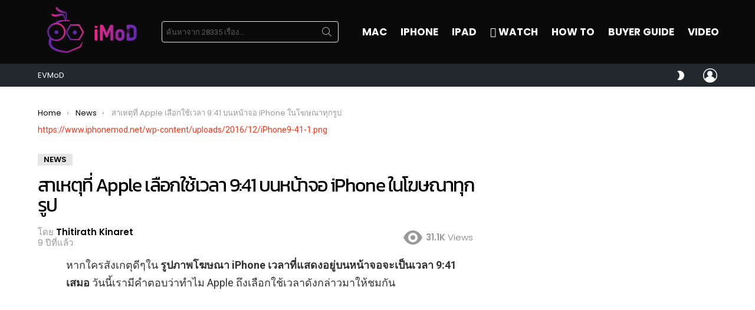

--- FILE ---
content_type: text/html; charset=UTF-8
request_url: https://www.iphonemod.net/why-iphone-product-photo-always-show-9-41-time.html
body_size: 39895
content:
<!DOCTYPE html>
<!--[if IE 8]>
<html class="no-js g1-off-outside lt-ie10 lt-ie9" id="ie8" lang="th"><![endif]-->
<!--[if IE 9]>
<html class="no-js g1-off-outside lt-ie10" id="ie9" lang="th"><![endif]-->
<!--[if !IE]><!-->
<html class="no-js g1-off-outside" lang="th"><!--<![endif]-->
<head>
	<meta charset="UTF-8"/>
	<link rel="profile" href="https://gmpg.org/xfn/11" />
	<link rel="pingback" href="https://www.iphonemod.net/xmlrpc.php"/>

	<meta name='robots' content='index, follow, max-image-preview:large, max-snippet:-1, max-video-preview:-1' />

<meta name="viewport" content="initial-scale=1.0, minimum-scale=1.0, height=device-height, width=device-width" />

	<!-- This site is optimized with the Yoast SEO plugin v23.2 - https://yoast.com/wordpress/plugins/seo/ -->
	<title>สาเหตุที่ Apple เลือกใช้เวลา 9:41 บนหน้าจอ iPhone ในโฆษณาทุกรูป</title>
	<meta name="description" content="หากใครสังเกตุดีๆใน รูปภาพโฆษณา iPhone เวลาที่แสดงอยู่บนหน้าจอจะเป็นเวลา 9:41 เสมอ วันนี้เรามีคำตอบว่าทำไม Apple ถึงเลือกใช้เวลาดังกล่าวมาให้ชมกัน" />
	<link rel="canonical" href="https://www.iphonemod.net/why-iphone-product-photo-always-show-9-41-time.html" />
	<meta property="og:locale" content="th_TH" />
	<meta property="og:type" content="article" />
	<meta property="og:title" content="สาเหตุที่ Apple เลือกใช้เวลา 9:41 บนหน้าจอ iPhone ในโฆษณาทุกรูป" />
	<meta property="og:description" content="หากใครสังเกตุดีๆใน รูปภาพโฆษณา iPhone เวลาที่แสดงอยู่บนหน้าจอจะเป็นเวลา 9:41 เสมอ วันนี้เรามีคำตอบว่าทำไม Apple ถึงเลือกใช้เวลาดังกล่าวมาให้ชมกัน" />
	<meta property="og:url" content="https://www.iphonemod.net/why-iphone-product-photo-always-show-9-41-time.html" />
	<meta property="og:site_name" content="iMoD" />
	<meta property="article:publisher" content="https://www.facebook.com/iPhonemod/" />
	<meta property="article:author" content="https://www.facebook.com/tentzy/" />
	<meta property="article:published_time" content="2016-12-28T14:08:31+00:00" />
	<meta property="article:modified_time" content="2016-12-28T14:21:21+00:00" />
	<meta property="og:image" content="https://www.iphonemod.net/wp-content/uploads/2016/12/heres-why-the-time-is-always-941-in-apple-product-photos.jpg" />
	<meta property="og:image:width" content="1190" />
	<meta property="og:image:height" content="595" />
	<meta property="og:image:type" content="image/jpeg" />
	<meta name="author" content="Thitirath Kinaret" />
	<meta name="twitter:card" content="summary_large_image" />
	<meta name="twitter:creator" content="@Thitirath10" />
	<meta name="twitter:site" content="@iphonemods" />
	<meta name="twitter:label1" content="Written by" />
	<meta name="twitter:data1" content="Thitirath Kinaret" />
	<script type="application/ld+json" class="yoast-schema-graph">{"@context":"https://schema.org","@graph":[{"@type":"WebPage","@id":"https://www.iphonemod.net/why-iphone-product-photo-always-show-9-41-time.html","url":"https://www.iphonemod.net/why-iphone-product-photo-always-show-9-41-time.html","name":"สาเหตุที่ Apple เลือกใช้เวลา 9:41 บนหน้าจอ iPhone ในโฆษณาทุกรูป","isPartOf":{"@id":"https://www.iphonemod.net/#website"},"primaryImageOfPage":{"@id":"https://www.iphonemod.net/why-iphone-product-photo-always-show-9-41-time.html#primaryimage"},"image":{"@id":"https://www.iphonemod.net/why-iphone-product-photo-always-show-9-41-time.html#primaryimage"},"thumbnailUrl":"https://www.iphonemod.net/wp-content/uploads/2016/12/heres-why-the-time-is-always-941-in-apple-product-photos.jpg","datePublished":"2016-12-28T14:08:31+00:00","dateModified":"2016-12-28T14:21:21+00:00","author":{"@id":"https://www.iphonemod.net/#/schema/person/7bae7a21cf51fa68e407b9cecebbb61a"},"description":"หากใครสังเกตุดีๆใน รูปภาพโฆษณา iPhone เวลาที่แสดงอยู่บนหน้าจอจะเป็นเวลา 9:41 เสมอ วันนี้เรามีคำตอบว่าทำไม Apple ถึงเลือกใช้เวลาดังกล่าวมาให้ชมกัน","breadcrumb":{"@id":"https://www.iphonemod.net/why-iphone-product-photo-always-show-9-41-time.html#breadcrumb"},"inLanguage":"th","potentialAction":[{"@type":"ReadAction","target":["https://www.iphonemod.net/why-iphone-product-photo-always-show-9-41-time.html"]}]},{"@type":"ImageObject","inLanguage":"th","@id":"https://www.iphonemod.net/why-iphone-product-photo-always-show-9-41-time.html#primaryimage","url":"https://www.iphonemod.net/wp-content/uploads/2016/12/heres-why-the-time-is-always-941-in-apple-product-photos.jpg","contentUrl":"https://www.iphonemod.net/wp-content/uploads/2016/12/heres-why-the-time-is-always-941-in-apple-product-photos.jpg","width":1190,"height":595},{"@type":"BreadcrumbList","@id":"https://www.iphonemod.net/why-iphone-product-photo-always-show-9-41-time.html#breadcrumb","itemListElement":[{"@type":"ListItem","position":1,"name":"Home","item":"https://www.iphonemod.net/"},{"@type":"ListItem","position":2,"name":"สาเหตุที่ Apple เลือกใช้เวลา 9:41 บนหน้าจอ iPhone ในโฆษณาทุกรูป"}]},{"@type":"WebSite","@id":"https://www.iphonemod.net/#website","url":"https://www.iphonemod.net/","name":"iMoD","description":"รีวิว Apple - Gadget - EV - Lifestyle IT","potentialAction":[{"@type":"SearchAction","target":{"@type":"EntryPoint","urlTemplate":"https://www.iphonemod.net/?s={search_term_string}"},"query-input":"required name=search_term_string"}],"inLanguage":"th"},{"@type":"Person","@id":"https://www.iphonemod.net/#/schema/person/7bae7a21cf51fa68e407b9cecebbb61a","name":"Thitirath Kinaret","image":{"@type":"ImageObject","inLanguage":"th","@id":"https://www.iphonemod.net/#/schema/person/image/","url":"https://secure.gravatar.com/avatar/2c3d28d1b48b3441745d290a5eca3e7f?s=96&r=g","contentUrl":"https://secure.gravatar.com/avatar/2c3d28d1b48b3441745d290a5eca3e7f?s=96&r=g","caption":"Thitirath Kinaret"},"description":"เต้นท์ iMoD : ป.ตรี วิศวกรรมซอฟต์แวร์ ป.โท บริหารธุรกิจ ม.พายัพ ชอบความสวยงามแบบเรียบง่าย ตามแบบฉบับของ Apple @Contact : facebook.com/tentzy","sameAs":["https://www.iphonemod.net/","https://www.facebook.com/tentzy/","https://www.instagram.com/itenz10/","https://x.com/Thitirath10"],"url":"https://www.iphonemod.net/author/itenz"}]}</script>
	<!-- / Yoast SEO plugin. -->


<link rel='dns-prefetch' href='//fonts.googleapis.com' />

<link rel="alternate" type="application/rss+xml" title="iMoD &raquo; ฟีด" href="https://www.iphonemod.net/feed" />
<link rel="alternate" type="application/rss+xml" title="iMoD &raquo; ฟีดความเห็น" href="https://www.iphonemod.net/comments/feed" />
<script type="a344bf93de0e717a11b4cb0f-text/javascript" id="wpp-js" src="https://www.iphonemod.net/wp-content/plugins/wordpress-popular-posts/assets/js/wpp.min.js?ver=7.3.3" data-sampling="1" data-sampling-rate="5000" data-api-url="https://www.iphonemod.net/wp-json/wordpress-popular-posts" data-post-id="62262" data-token="676b53565e" data-lang="0" data-debug="0"></script>
		<!-- This site uses the Google Analytics by MonsterInsights plugin v9.6.0 - Using Analytics tracking - https://www.monsterinsights.com/ -->
							<script src="//www.googletagmanager.com/gtag/js?id=G-BJRKSYTC0B"  data-cfasync="false" data-wpfc-render="false" type="text/javascript" async></script>
			<script data-cfasync="false" data-wpfc-render="false" type="text/javascript">
				var mi_version = '9.6.0';
				var mi_track_user = true;
				var mi_no_track_reason = '';
								var MonsterInsightsDefaultLocations = {"page_location":"https:\/\/www.iphonemod.net\/why-iphone-product-photo-always-show-9-41-time.html\/"};
								if ( typeof MonsterInsightsPrivacyGuardFilter === 'function' ) {
					var MonsterInsightsLocations = (typeof MonsterInsightsExcludeQuery === 'object') ? MonsterInsightsPrivacyGuardFilter( MonsterInsightsExcludeQuery ) : MonsterInsightsPrivacyGuardFilter( MonsterInsightsDefaultLocations );
				} else {
					var MonsterInsightsLocations = (typeof MonsterInsightsExcludeQuery === 'object') ? MonsterInsightsExcludeQuery : MonsterInsightsDefaultLocations;
				}

								var disableStrs = [
										'ga-disable-G-BJRKSYTC0B',
									];

				/* Function to detect opted out users */
				function __gtagTrackerIsOptedOut() {
					for (var index = 0; index < disableStrs.length; index++) {
						if (document.cookie.indexOf(disableStrs[index] + '=true') > -1) {
							return true;
						}
					}

					return false;
				}

				/* Disable tracking if the opt-out cookie exists. */
				if (__gtagTrackerIsOptedOut()) {
					for (var index = 0; index < disableStrs.length; index++) {
						window[disableStrs[index]] = true;
					}
				}

				/* Opt-out function */
				function __gtagTrackerOptout() {
					for (var index = 0; index < disableStrs.length; index++) {
						document.cookie = disableStrs[index] + '=true; expires=Thu, 31 Dec 2099 23:59:59 UTC; path=/';
						window[disableStrs[index]] = true;
					}
				}

				if ('undefined' === typeof gaOptout) {
					function gaOptout() {
						__gtagTrackerOptout();
					}
				}
								window.dataLayer = window.dataLayer || [];

				window.MonsterInsightsDualTracker = {
					helpers: {},
					trackers: {},
				};
				if (mi_track_user) {
					function __gtagDataLayer() {
						dataLayer.push(arguments);
					}

					function __gtagTracker(type, name, parameters) {
						if (!parameters) {
							parameters = {};
						}

						if (parameters.send_to) {
							__gtagDataLayer.apply(null, arguments);
							return;
						}

						if (type === 'event') {
														parameters.send_to = monsterinsights_frontend.v4_id;
							var hookName = name;
							if (typeof parameters['event_category'] !== 'undefined') {
								hookName = parameters['event_category'] + ':' + name;
							}

							if (typeof MonsterInsightsDualTracker.trackers[hookName] !== 'undefined') {
								MonsterInsightsDualTracker.trackers[hookName](parameters);
							} else {
								__gtagDataLayer('event', name, parameters);
							}
							
						} else {
							__gtagDataLayer.apply(null, arguments);
						}
					}

					__gtagTracker('js', new Date());
					__gtagTracker('set', {
						'developer_id.dZGIzZG': true,
											});
					if ( MonsterInsightsLocations.page_location ) {
						__gtagTracker('set', MonsterInsightsLocations);
					}
										__gtagTracker('config', 'G-BJRKSYTC0B', {"forceSSL":"true","link_attribution":"true"} );
															window.gtag = __gtagTracker;										(function () {
						/* https://developers.google.com/analytics/devguides/collection/analyticsjs/ */
						/* ga and __gaTracker compatibility shim. */
						var noopfn = function () {
							return null;
						};
						var newtracker = function () {
							return new Tracker();
						};
						var Tracker = function () {
							return null;
						};
						var p = Tracker.prototype;
						p.get = noopfn;
						p.set = noopfn;
						p.send = function () {
							var args = Array.prototype.slice.call(arguments);
							args.unshift('send');
							__gaTracker.apply(null, args);
						};
						var __gaTracker = function () {
							var len = arguments.length;
							if (len === 0) {
								return;
							}
							var f = arguments[len - 1];
							if (typeof f !== 'object' || f === null || typeof f.hitCallback !== 'function') {
								if ('send' === arguments[0]) {
									var hitConverted, hitObject = false, action;
									if ('event' === arguments[1]) {
										if ('undefined' !== typeof arguments[3]) {
											hitObject = {
												'eventAction': arguments[3],
												'eventCategory': arguments[2],
												'eventLabel': arguments[4],
												'value': arguments[5] ? arguments[5] : 1,
											}
										}
									}
									if ('pageview' === arguments[1]) {
										if ('undefined' !== typeof arguments[2]) {
											hitObject = {
												'eventAction': 'page_view',
												'page_path': arguments[2],
											}
										}
									}
									if (typeof arguments[2] === 'object') {
										hitObject = arguments[2];
									}
									if (typeof arguments[5] === 'object') {
										Object.assign(hitObject, arguments[5]);
									}
									if ('undefined' !== typeof arguments[1].hitType) {
										hitObject = arguments[1];
										if ('pageview' === hitObject.hitType) {
											hitObject.eventAction = 'page_view';
										}
									}
									if (hitObject) {
										action = 'timing' === arguments[1].hitType ? 'timing_complete' : hitObject.eventAction;
										hitConverted = mapArgs(hitObject);
										__gtagTracker('event', action, hitConverted);
									}
								}
								return;
							}

							function mapArgs(args) {
								var arg, hit = {};
								var gaMap = {
									'eventCategory': 'event_category',
									'eventAction': 'event_action',
									'eventLabel': 'event_label',
									'eventValue': 'event_value',
									'nonInteraction': 'non_interaction',
									'timingCategory': 'event_category',
									'timingVar': 'name',
									'timingValue': 'value',
									'timingLabel': 'event_label',
									'page': 'page_path',
									'location': 'page_location',
									'title': 'page_title',
									'referrer' : 'page_referrer',
								};
								for (arg in args) {
																		if (!(!args.hasOwnProperty(arg) || !gaMap.hasOwnProperty(arg))) {
										hit[gaMap[arg]] = args[arg];
									} else {
										hit[arg] = args[arg];
									}
								}
								return hit;
							}

							try {
								f.hitCallback();
							} catch (ex) {
							}
						};
						__gaTracker.create = newtracker;
						__gaTracker.getByName = newtracker;
						__gaTracker.getAll = function () {
							return [];
						};
						__gaTracker.remove = noopfn;
						__gaTracker.loaded = true;
						window['__gaTracker'] = __gaTracker;
					})();
									} else {
										console.log("");
					(function () {
						function __gtagTracker() {
							return null;
						}

						window['__gtagTracker'] = __gtagTracker;
						window['gtag'] = __gtagTracker;
					})();
									}
			</script>
				<!-- / Google Analytics by MonsterInsights -->
		<script type="a344bf93de0e717a11b4cb0f-text/javascript">
/* <![CDATA[ */
window._wpemojiSettings = {"baseUrl":"https:\/\/s.w.org\/images\/core\/emoji\/14.0.0\/72x72\/","ext":".png","svgUrl":"https:\/\/s.w.org\/images\/core\/emoji\/14.0.0\/svg\/","svgExt":".svg","source":{"concatemoji":"https:\/\/www.iphonemod.net\/wp-includes\/js\/wp-emoji-release.min.js?ver=6.4.5"}};
/*! This file is auto-generated */
!function(i,n){var o,s,e;function c(e){try{var t={supportTests:e,timestamp:(new Date).valueOf()};sessionStorage.setItem(o,JSON.stringify(t))}catch(e){}}function p(e,t,n){e.clearRect(0,0,e.canvas.width,e.canvas.height),e.fillText(t,0,0);var t=new Uint32Array(e.getImageData(0,0,e.canvas.width,e.canvas.height).data),r=(e.clearRect(0,0,e.canvas.width,e.canvas.height),e.fillText(n,0,0),new Uint32Array(e.getImageData(0,0,e.canvas.width,e.canvas.height).data));return t.every(function(e,t){return e===r[t]})}function u(e,t,n){switch(t){case"flag":return n(e,"\ud83c\udff3\ufe0f\u200d\u26a7\ufe0f","\ud83c\udff3\ufe0f\u200b\u26a7\ufe0f")?!1:!n(e,"\ud83c\uddfa\ud83c\uddf3","\ud83c\uddfa\u200b\ud83c\uddf3")&&!n(e,"\ud83c\udff4\udb40\udc67\udb40\udc62\udb40\udc65\udb40\udc6e\udb40\udc67\udb40\udc7f","\ud83c\udff4\u200b\udb40\udc67\u200b\udb40\udc62\u200b\udb40\udc65\u200b\udb40\udc6e\u200b\udb40\udc67\u200b\udb40\udc7f");case"emoji":return!n(e,"\ud83e\udef1\ud83c\udffb\u200d\ud83e\udef2\ud83c\udfff","\ud83e\udef1\ud83c\udffb\u200b\ud83e\udef2\ud83c\udfff")}return!1}function f(e,t,n){var r="undefined"!=typeof WorkerGlobalScope&&self instanceof WorkerGlobalScope?new OffscreenCanvas(300,150):i.createElement("canvas"),a=r.getContext("2d",{willReadFrequently:!0}),o=(a.textBaseline="top",a.font="600 32px Arial",{});return e.forEach(function(e){o[e]=t(a,e,n)}),o}function t(e){var t=i.createElement("script");t.src=e,t.defer=!0,i.head.appendChild(t)}"undefined"!=typeof Promise&&(o="wpEmojiSettingsSupports",s=["flag","emoji"],n.supports={everything:!0,everythingExceptFlag:!0},e=new Promise(function(e){i.addEventListener("DOMContentLoaded",e,{once:!0})}),new Promise(function(t){var n=function(){try{var e=JSON.parse(sessionStorage.getItem(o));if("object"==typeof e&&"number"==typeof e.timestamp&&(new Date).valueOf()<e.timestamp+604800&&"object"==typeof e.supportTests)return e.supportTests}catch(e){}return null}();if(!n){if("undefined"!=typeof Worker&&"undefined"!=typeof OffscreenCanvas&&"undefined"!=typeof URL&&URL.createObjectURL&&"undefined"!=typeof Blob)try{var e="postMessage("+f.toString()+"("+[JSON.stringify(s),u.toString(),p.toString()].join(",")+"));",r=new Blob([e],{type:"text/javascript"}),a=new Worker(URL.createObjectURL(r),{name:"wpTestEmojiSupports"});return void(a.onmessage=function(e){c(n=e.data),a.terminate(),t(n)})}catch(e){}c(n=f(s,u,p))}t(n)}).then(function(e){for(var t in e)n.supports[t]=e[t],n.supports.everything=n.supports.everything&&n.supports[t],"flag"!==t&&(n.supports.everythingExceptFlag=n.supports.everythingExceptFlag&&n.supports[t]);n.supports.everythingExceptFlag=n.supports.everythingExceptFlag&&!n.supports.flag,n.DOMReady=!1,n.readyCallback=function(){n.DOMReady=!0}}).then(function(){return e}).then(function(){var e;n.supports.everything||(n.readyCallback(),(e=n.source||{}).concatemoji?t(e.concatemoji):e.wpemoji&&e.twemoji&&(t(e.twemoji),t(e.wpemoji)))}))}((window,document),window._wpemojiSettings);
/* ]]> */
</script>
<style id='wp-emoji-styles-inline-css' type='text/css'>

	img.wp-smiley, img.emoji {
		display: inline !important;
		border: none !important;
		box-shadow: none !important;
		height: 1em !important;
		width: 1em !important;
		margin: 0 0.07em !important;
		vertical-align: -0.1em !important;
		background: none !important;
		padding: 0 !important;
	}
</style>
<link rel='stylesheet' id='quads-style-css-css' href='https://www.iphonemod.net/wp-content/plugins/quick-adsense-reloaded/includes/gutenberg/dist/blocks.style.build.css?ver=2.0.92' type='text/css' media='all' />
<style id='classic-theme-styles-inline-css' type='text/css'>
/*! This file is auto-generated */
.wp-block-button__link{color:#fff;background-color:#32373c;border-radius:9999px;box-shadow:none;text-decoration:none;padding:calc(.667em + 2px) calc(1.333em + 2px);font-size:1.125em}.wp-block-file__button{background:#32373c;color:#fff;text-decoration:none}
</style>
<style id='global-styles-inline-css' type='text/css'>
body{--wp--preset--color--black: #000000;--wp--preset--color--cyan-bluish-gray: #abb8c3;--wp--preset--color--white: #ffffff;--wp--preset--color--pale-pink: #f78da7;--wp--preset--color--vivid-red: #cf2e2e;--wp--preset--color--luminous-vivid-orange: #ff6900;--wp--preset--color--luminous-vivid-amber: #fcb900;--wp--preset--color--light-green-cyan: #7bdcb5;--wp--preset--color--vivid-green-cyan: #00d084;--wp--preset--color--pale-cyan-blue: #8ed1fc;--wp--preset--color--vivid-cyan-blue: #0693e3;--wp--preset--color--vivid-purple: #9b51e0;--wp--preset--gradient--vivid-cyan-blue-to-vivid-purple: linear-gradient(135deg,rgba(6,147,227,1) 0%,rgb(155,81,224) 100%);--wp--preset--gradient--light-green-cyan-to-vivid-green-cyan: linear-gradient(135deg,rgb(122,220,180) 0%,rgb(0,208,130) 100%);--wp--preset--gradient--luminous-vivid-amber-to-luminous-vivid-orange: linear-gradient(135deg,rgba(252,185,0,1) 0%,rgba(255,105,0,1) 100%);--wp--preset--gradient--luminous-vivid-orange-to-vivid-red: linear-gradient(135deg,rgba(255,105,0,1) 0%,rgb(207,46,46) 100%);--wp--preset--gradient--very-light-gray-to-cyan-bluish-gray: linear-gradient(135deg,rgb(238,238,238) 0%,rgb(169,184,195) 100%);--wp--preset--gradient--cool-to-warm-spectrum: linear-gradient(135deg,rgb(74,234,220) 0%,rgb(151,120,209) 20%,rgb(207,42,186) 40%,rgb(238,44,130) 60%,rgb(251,105,98) 80%,rgb(254,248,76) 100%);--wp--preset--gradient--blush-light-purple: linear-gradient(135deg,rgb(255,206,236) 0%,rgb(152,150,240) 100%);--wp--preset--gradient--blush-bordeaux: linear-gradient(135deg,rgb(254,205,165) 0%,rgb(254,45,45) 50%,rgb(107,0,62) 100%);--wp--preset--gradient--luminous-dusk: linear-gradient(135deg,rgb(255,203,112) 0%,rgb(199,81,192) 50%,rgb(65,88,208) 100%);--wp--preset--gradient--pale-ocean: linear-gradient(135deg,rgb(255,245,203) 0%,rgb(182,227,212) 50%,rgb(51,167,181) 100%);--wp--preset--gradient--electric-grass: linear-gradient(135deg,rgb(202,248,128) 0%,rgb(113,206,126) 100%);--wp--preset--gradient--midnight: linear-gradient(135deg,rgb(2,3,129) 0%,rgb(40,116,252) 100%);--wp--preset--font-size--small: 13px;--wp--preset--font-size--medium: 20px;--wp--preset--font-size--large: 36px;--wp--preset--font-size--x-large: 42px;--wp--preset--spacing--20: 0.44rem;--wp--preset--spacing--30: 0.67rem;--wp--preset--spacing--40: 1rem;--wp--preset--spacing--50: 1.5rem;--wp--preset--spacing--60: 2.25rem;--wp--preset--spacing--70: 3.38rem;--wp--preset--spacing--80: 5.06rem;--wp--preset--shadow--natural: 6px 6px 9px rgba(0, 0, 0, 0.2);--wp--preset--shadow--deep: 12px 12px 50px rgba(0, 0, 0, 0.4);--wp--preset--shadow--sharp: 6px 6px 0px rgba(0, 0, 0, 0.2);--wp--preset--shadow--outlined: 6px 6px 0px -3px rgba(255, 255, 255, 1), 6px 6px rgba(0, 0, 0, 1);--wp--preset--shadow--crisp: 6px 6px 0px rgba(0, 0, 0, 1);}:where(.is-layout-flex){gap: 0.5em;}:where(.is-layout-grid){gap: 0.5em;}body .is-layout-flow > .alignleft{float: left;margin-inline-start: 0;margin-inline-end: 2em;}body .is-layout-flow > .alignright{float: right;margin-inline-start: 2em;margin-inline-end: 0;}body .is-layout-flow > .aligncenter{margin-left: auto !important;margin-right: auto !important;}body .is-layout-constrained > .alignleft{float: left;margin-inline-start: 0;margin-inline-end: 2em;}body .is-layout-constrained > .alignright{float: right;margin-inline-start: 2em;margin-inline-end: 0;}body .is-layout-constrained > .aligncenter{margin-left: auto !important;margin-right: auto !important;}body .is-layout-constrained > :where(:not(.alignleft):not(.alignright):not(.alignfull)){max-width: var(--wp--style--global--content-size);margin-left: auto !important;margin-right: auto !important;}body .is-layout-constrained > .alignwide{max-width: var(--wp--style--global--wide-size);}body .is-layout-flex{display: flex;}body .is-layout-flex{flex-wrap: wrap;align-items: center;}body .is-layout-flex > *{margin: 0;}body .is-layout-grid{display: grid;}body .is-layout-grid > *{margin: 0;}:where(.wp-block-columns.is-layout-flex){gap: 2em;}:where(.wp-block-columns.is-layout-grid){gap: 2em;}:where(.wp-block-post-template.is-layout-flex){gap: 1.25em;}:where(.wp-block-post-template.is-layout-grid){gap: 1.25em;}.has-black-color{color: var(--wp--preset--color--black) !important;}.has-cyan-bluish-gray-color{color: var(--wp--preset--color--cyan-bluish-gray) !important;}.has-white-color{color: var(--wp--preset--color--white) !important;}.has-pale-pink-color{color: var(--wp--preset--color--pale-pink) !important;}.has-vivid-red-color{color: var(--wp--preset--color--vivid-red) !important;}.has-luminous-vivid-orange-color{color: var(--wp--preset--color--luminous-vivid-orange) !important;}.has-luminous-vivid-amber-color{color: var(--wp--preset--color--luminous-vivid-amber) !important;}.has-light-green-cyan-color{color: var(--wp--preset--color--light-green-cyan) !important;}.has-vivid-green-cyan-color{color: var(--wp--preset--color--vivid-green-cyan) !important;}.has-pale-cyan-blue-color{color: var(--wp--preset--color--pale-cyan-blue) !important;}.has-vivid-cyan-blue-color{color: var(--wp--preset--color--vivid-cyan-blue) !important;}.has-vivid-purple-color{color: var(--wp--preset--color--vivid-purple) !important;}.has-black-background-color{background-color: var(--wp--preset--color--black) !important;}.has-cyan-bluish-gray-background-color{background-color: var(--wp--preset--color--cyan-bluish-gray) !important;}.has-white-background-color{background-color: var(--wp--preset--color--white) !important;}.has-pale-pink-background-color{background-color: var(--wp--preset--color--pale-pink) !important;}.has-vivid-red-background-color{background-color: var(--wp--preset--color--vivid-red) !important;}.has-luminous-vivid-orange-background-color{background-color: var(--wp--preset--color--luminous-vivid-orange) !important;}.has-luminous-vivid-amber-background-color{background-color: var(--wp--preset--color--luminous-vivid-amber) !important;}.has-light-green-cyan-background-color{background-color: var(--wp--preset--color--light-green-cyan) !important;}.has-vivid-green-cyan-background-color{background-color: var(--wp--preset--color--vivid-green-cyan) !important;}.has-pale-cyan-blue-background-color{background-color: var(--wp--preset--color--pale-cyan-blue) !important;}.has-vivid-cyan-blue-background-color{background-color: var(--wp--preset--color--vivid-cyan-blue) !important;}.has-vivid-purple-background-color{background-color: var(--wp--preset--color--vivid-purple) !important;}.has-black-border-color{border-color: var(--wp--preset--color--black) !important;}.has-cyan-bluish-gray-border-color{border-color: var(--wp--preset--color--cyan-bluish-gray) !important;}.has-white-border-color{border-color: var(--wp--preset--color--white) !important;}.has-pale-pink-border-color{border-color: var(--wp--preset--color--pale-pink) !important;}.has-vivid-red-border-color{border-color: var(--wp--preset--color--vivid-red) !important;}.has-luminous-vivid-orange-border-color{border-color: var(--wp--preset--color--luminous-vivid-orange) !important;}.has-luminous-vivid-amber-border-color{border-color: var(--wp--preset--color--luminous-vivid-amber) !important;}.has-light-green-cyan-border-color{border-color: var(--wp--preset--color--light-green-cyan) !important;}.has-vivid-green-cyan-border-color{border-color: var(--wp--preset--color--vivid-green-cyan) !important;}.has-pale-cyan-blue-border-color{border-color: var(--wp--preset--color--pale-cyan-blue) !important;}.has-vivid-cyan-blue-border-color{border-color: var(--wp--preset--color--vivid-cyan-blue) !important;}.has-vivid-purple-border-color{border-color: var(--wp--preset--color--vivid-purple) !important;}.has-vivid-cyan-blue-to-vivid-purple-gradient-background{background: var(--wp--preset--gradient--vivid-cyan-blue-to-vivid-purple) !important;}.has-light-green-cyan-to-vivid-green-cyan-gradient-background{background: var(--wp--preset--gradient--light-green-cyan-to-vivid-green-cyan) !important;}.has-luminous-vivid-amber-to-luminous-vivid-orange-gradient-background{background: var(--wp--preset--gradient--luminous-vivid-amber-to-luminous-vivid-orange) !important;}.has-luminous-vivid-orange-to-vivid-red-gradient-background{background: var(--wp--preset--gradient--luminous-vivid-orange-to-vivid-red) !important;}.has-very-light-gray-to-cyan-bluish-gray-gradient-background{background: var(--wp--preset--gradient--very-light-gray-to-cyan-bluish-gray) !important;}.has-cool-to-warm-spectrum-gradient-background{background: var(--wp--preset--gradient--cool-to-warm-spectrum) !important;}.has-blush-light-purple-gradient-background{background: var(--wp--preset--gradient--blush-light-purple) !important;}.has-blush-bordeaux-gradient-background{background: var(--wp--preset--gradient--blush-bordeaux) !important;}.has-luminous-dusk-gradient-background{background: var(--wp--preset--gradient--luminous-dusk) !important;}.has-pale-ocean-gradient-background{background: var(--wp--preset--gradient--pale-ocean) !important;}.has-electric-grass-gradient-background{background: var(--wp--preset--gradient--electric-grass) !important;}.has-midnight-gradient-background{background: var(--wp--preset--gradient--midnight) !important;}.has-small-font-size{font-size: var(--wp--preset--font-size--small) !important;}.has-medium-font-size{font-size: var(--wp--preset--font-size--medium) !important;}.has-large-font-size{font-size: var(--wp--preset--font-size--large) !important;}.has-x-large-font-size{font-size: var(--wp--preset--font-size--x-large) !important;}
.wp-block-navigation a:where(:not(.wp-element-button)){color: inherit;}
:where(.wp-block-post-template.is-layout-flex){gap: 1.25em;}:where(.wp-block-post-template.is-layout-grid){gap: 1.25em;}
:where(.wp-block-columns.is-layout-flex){gap: 2em;}:where(.wp-block-columns.is-layout-grid){gap: 2em;}
.wp-block-pullquote{font-size: 1.5em;line-height: 1.6;}
</style>
<link rel='stylesheet' id='mace-lazy-load-youtube-css' href='https://www.iphonemod.net/wp-content/plugins/media-ace/includes/lazy-load/assets/css/youtube.min.css?ver=1.4.4' type='text/css' media='all' />
<link rel='stylesheet' id='mace-gallery-css' href='https://www.iphonemod.net/wp-content/plugins/media-ace/includes/gallery/css/gallery.min.css?ver=6.4.5' type='text/css' media='all' />
<link rel='stylesheet' id='seed-social-css' href='https://www.iphonemod.net/wp-content/plugins/seed-social/style.css?ver=2021.02' type='text/css' media='all' />
<link rel='stylesheet' id='wordpress-popular-posts-css-css' href='https://www.iphonemod.net/wp-content/plugins/wordpress-popular-posts/assets/css/wpp.css?ver=7.3.3' type='text/css' media='all' />
<link rel='stylesheet' id='g1-main-css' href='https://www.iphonemod.net/wp-content/themes/bimber/css/9.2.5/styles/minimal/all-light.min.css?ver=9.2.5' type='text/css' media='all' />
<link rel='stylesheet' id='bimber-single-css' href='https://www.iphonemod.net/wp-content/themes/bimber/css/9.2.5/styles/minimal/single-light.min.css?ver=9.2.5' type='text/css' media='all' />
<link rel='stylesheet' id='bimber-comments-css' href='https://www.iphonemod.net/wp-content/themes/bimber/css/9.2.5/styles/minimal/comments-light.min.css?ver=9.2.5' type='text/css' media='all' />
<link rel='stylesheet' id='bimber-google-fonts-css' href='//fonts.googleapis.com/css?family=Roboto%3A400%2C300%2C500%2C600%2C700%2C900%7CPoppins%3A400%2C300%2C500%2C600%2C700&#038;subset=latin%2Clatin-ext&#038;display=swap&#038;ver=9.2.5' type='text/css' media='all' />
<link rel='stylesheet' id='bimber-style-css' href='https://www.iphonemod.net/wp-content/themes/bimber-child-theme/style.css?ver=6.4.5' type='text/css' media='all' />
<link rel='stylesheet' id='elementor-lazyload-css' href='https://www.iphonemod.net/wp-content/plugins/elementor/assets/css/modules/lazyload/frontend.min.css?ver=3.18.3' type='text/css' media='all' />
<link rel='stylesheet' id='bimber-mashshare-css' href='https://www.iphonemod.net/wp-content/themes/bimber/css/9.2.5/styles/minimal/mashshare-light.min.css?ver=9.2.5' type='text/css' media='all' />
<link rel='stylesheet' id='elementor-frontend-css' href='https://www.iphonemod.net/wp-content/plugins/elementor/assets/css/frontend.min.css?ver=3.18.3' type='text/css' media='all' />
<link rel='stylesheet' id='eael-general-css' href='https://www.iphonemod.net/wp-content/plugins/essential-addons-for-elementor-lite/assets/front-end/css/view/general.min.css?ver=5.9.3' type='text/css' media='all' />
<script type="a344bf93de0e717a11b4cb0f-text/javascript" src="https://www.iphonemod.net/wp-content/plugins/google-analytics-premium/assets/js/frontend-gtag.min.js?ver=9.6.0" id="monsterinsights-frontend-script-js" async="async" data-wp-strategy="async"></script>
<script data-cfasync="false" data-wpfc-render="false" type="text/javascript" id='monsterinsights-frontend-script-js-extra'>/* <![CDATA[ */
var monsterinsights_frontend = {"js_events_tracking":"true","download_extensions":"doc,pdf,ppt,zip,xls,docx,pptx,xlsx","inbound_paths":"[{\"path\":\"\\\/go\\\/\",\"label\":\"affiliate\"},{\"path\":\"\\\/recommend\\\/\",\"label\":\"affiliate\"}]","home_url":"https:\/\/www.iphonemod.net","hash_tracking":"false","v4_id":"G-BJRKSYTC0B"};/* ]]> */
</script>
<script type="a344bf93de0e717a11b4cb0f-text/javascript" src="https://www.iphonemod.net/wp-includes/js/jquery/jquery.min.js?ver=3.7.1" id="jquery-core-js"></script>
<script type="a344bf93de0e717a11b4cb0f-text/javascript" src="https://www.iphonemod.net/wp-includes/js/jquery/jquery-migrate.min.js?ver=3.4.1" id="jquery-migrate-js"></script>
<script type="a344bf93de0e717a11b4cb0f-text/javascript" src="https://www.iphonemod.net/wp-content/themes/bimber/js/modernizr/modernizr-custom.min.js?ver=3.3.0" id="modernizr-js"></script>
<link rel="https://api.w.org/" href="https://www.iphonemod.net/wp-json/" /><link rel="alternate" type="application/json" href="https://www.iphonemod.net/wp-json/wp/v2/posts/62262" /><link rel="EditURI" type="application/rsd+xml" title="RSD" href="https://www.iphonemod.net/xmlrpc.php?rsd" />
<link rel='shortlink' href='https://www.iphonemod.net/?p=62262' />
<link rel="alternate" type="application/json+oembed" href="https://www.iphonemod.net/wp-json/oembed/1.0/embed?url=https%3A%2F%2Fwww.iphonemod.net%2Fwhy-iphone-product-photo-always-show-9-41-time.html" />
<link rel="alternate" type="text/xml+oembed" href="https://www.iphonemod.net/wp-json/oembed/1.0/embed?url=https%3A%2F%2Fwww.iphonemod.net%2Fwhy-iphone-product-photo-always-show-9-41-time.html&#038;format=xml" />
<meta property="fb:app_id" content="115984535135827"/>	
	
	<style type="text/css">@font-face {font-family:Prompt;font-style:normal;font-weight:100;src:url(/cf-fonts/s/prompt/5.0.12/latin-ext/100/normal.woff2);unicode-range:U+0100-02AF,U+0304,U+0308,U+0329,U+1E00-1E9F,U+1EF2-1EFF,U+2020,U+20A0-20AB,U+20AD-20CF,U+2113,U+2C60-2C7F,U+A720-A7FF;font-display:swap;}@font-face {font-family:Prompt;font-style:normal;font-weight:100;src:url(/cf-fonts/s/prompt/5.0.12/vietnamese/100/normal.woff2);unicode-range:U+0102-0103,U+0110-0111,U+0128-0129,U+0168-0169,U+01A0-01A1,U+01AF-01B0,U+0300-0301,U+0303-0304,U+0308-0309,U+0323,U+0329,U+1EA0-1EF9,U+20AB;font-display:swap;}@font-face {font-family:Prompt;font-style:normal;font-weight:100;src:url(/cf-fonts/s/prompt/5.0.12/latin/100/normal.woff2);unicode-range:U+0000-00FF,U+0131,U+0152-0153,U+02BB-02BC,U+02C6,U+02DA,U+02DC,U+0304,U+0308,U+0329,U+2000-206F,U+2074,U+20AC,U+2122,U+2191,U+2193,U+2212,U+2215,U+FEFF,U+FFFD;font-display:swap;}@font-face {font-family:Prompt;font-style:normal;font-weight:100;src:url(/cf-fonts/s/prompt/5.0.12/thai/100/normal.woff2);unicode-range:U+0E01-0E5B,U+200C-200D,U+25CC;font-display:swap;}@font-face {font-family:Prompt;font-style:normal;font-weight:500;src:url(/cf-fonts/s/prompt/5.0.12/latin/500/normal.woff2);unicode-range:U+0000-00FF,U+0131,U+0152-0153,U+02BB-02BC,U+02C6,U+02DA,U+02DC,U+0304,U+0308,U+0329,U+2000-206F,U+2074,U+20AC,U+2122,U+2191,U+2193,U+2212,U+2215,U+FEFF,U+FFFD;font-display:swap;}@font-face {font-family:Prompt;font-style:normal;font-weight:500;src:url(/cf-fonts/s/prompt/5.0.12/latin-ext/500/normal.woff2);unicode-range:U+0100-02AF,U+0304,U+0308,U+0329,U+1E00-1E9F,U+1EF2-1EFF,U+2020,U+20A0-20AB,U+20AD-20CF,U+2113,U+2C60-2C7F,U+A720-A7FF;font-display:swap;}@font-face {font-family:Prompt;font-style:normal;font-weight:500;src:url(/cf-fonts/s/prompt/5.0.12/vietnamese/500/normal.woff2);unicode-range:U+0102-0103,U+0110-0111,U+0128-0129,U+0168-0169,U+01A0-01A1,U+01AF-01B0,U+0300-0301,U+0303-0304,U+0308-0309,U+0323,U+0329,U+1EA0-1EF9,U+20AB;font-display:swap;}@font-face {font-family:Prompt;font-style:normal;font-weight:500;src:url(/cf-fonts/s/prompt/5.0.12/thai/500/normal.woff2);unicode-range:U+0E01-0E5B,U+200C-200D,U+25CC;font-display:swap;}@font-face {font-family:Kanit;font-style:normal;font-weight:400;src:url(/cf-fonts/s/kanit/5.0.18/latin/400/normal.woff2);unicode-range:U+0000-00FF,U+0131,U+0152-0153,U+02BB-02BC,U+02C6,U+02DA,U+02DC,U+0304,U+0308,U+0329,U+2000-206F,U+2074,U+20AC,U+2122,U+2191,U+2193,U+2212,U+2215,U+FEFF,U+FFFD;font-display:swap;}@font-face {font-family:Kanit;font-style:normal;font-weight:400;src:url(/cf-fonts/s/kanit/5.0.18/vietnamese/400/normal.woff2);unicode-range:U+0102-0103,U+0110-0111,U+0128-0129,U+0168-0169,U+01A0-01A1,U+01AF-01B0,U+0300-0301,U+0303-0304,U+0308-0309,U+0323,U+0329,U+1EA0-1EF9,U+20AB;font-display:swap;}@font-face {font-family:Kanit;font-style:normal;font-weight:400;src:url(/cf-fonts/s/kanit/5.0.18/thai/400/normal.woff2);unicode-range:U+0E01-0E5B,U+200C-200D,U+25CC;font-display:swap;}@font-face {font-family:Kanit;font-style:normal;font-weight:400;src:url(/cf-fonts/s/kanit/5.0.18/latin-ext/400/normal.woff2);unicode-range:U+0100-02AF,U+0304,U+0308,U+0329,U+1E00-1E9F,U+1EF2-1EFF,U+2020,U+20A0-20AB,U+20AD-20CF,U+2113,U+2C60-2C7F,U+A720-A7FF;font-display:swap;}@font-face {font-family:Kanit;font-style:normal;font-weight:500;src:url(/cf-fonts/s/kanit/5.0.18/thai/500/normal.woff2);unicode-range:U+0E01-0E5B,U+200C-200D,U+25CC;font-display:swap;}@font-face {font-family:Kanit;font-style:normal;font-weight:500;src:url(/cf-fonts/s/kanit/5.0.18/latin-ext/500/normal.woff2);unicode-range:U+0100-02AF,U+0304,U+0308,U+0329,U+1E00-1E9F,U+1EF2-1EFF,U+2020,U+20A0-20AB,U+20AD-20CF,U+2113,U+2C60-2C7F,U+A720-A7FF;font-display:swap;}@font-face {font-family:Kanit;font-style:normal;font-weight:500;src:url(/cf-fonts/s/kanit/5.0.18/vietnamese/500/normal.woff2);unicode-range:U+0102-0103,U+0110-0111,U+0128-0129,U+0168-0169,U+01A0-01A1,U+01AF-01B0,U+0300-0301,U+0303-0304,U+0308-0309,U+0323,U+0329,U+1EA0-1EF9,U+20AB;font-display:swap;}@font-face {font-family:Kanit;font-style:normal;font-weight:500;src:url(/cf-fonts/s/kanit/5.0.18/latin/500/normal.woff2);unicode-range:U+0000-00FF,U+0131,U+0152-0153,U+02BB-02BC,U+02C6,U+02DA,U+02DC,U+0304,U+0308,U+0329,U+2000-206F,U+2074,U+20AC,U+2122,U+2191,U+2193,U+2212,U+2215,U+FEFF,U+FFFD;font-display:swap;}</style>	<style>
		.lazyload, .lazyloading {
			opacity: 0;
		}
		.lazyloaded {
			opacity: 1;
		}
		.lazyload,
		.lazyloading,
		.lazyloaded {
			transition: opacity 0.175s ease-in-out;
		}

		iframe.lazyloading {
			opacity: 1;
			transition: opacity 0.375s ease-in-out;
			background: #f2f2f2 no-repeat center;
		}
		iframe.lazyloaded {
			opacity: 1;
		}
	</style>
	<meta property="og:url" content="https://www.iphonemod.net/why-iphone-product-photo-always-show-9-41-time" />
		<meta property="og:type" content="article" />
		<meta property="og:title" content="สาเหตุที่ Apple เลือกใช้เวลา 9:41 บนหน้าจอ iPhone ในโฆษณาทุกรูป" />
		<meta property="og:description" content="" />
		<meta property="og:image" content="https://www.iphonemod.net/wp-content/uploads/2016/12/heres-why-the-time-is-always-941-in-apple-product-photos.jpg" /><script type="a344bf93de0e717a11b4cb0f-text/javascript">document.cookie = 'quads_browser_width='+screen.width;</script>            <style id="wpp-loading-animation-styles">@-webkit-keyframes bgslide{from{background-position-x:0}to{background-position-x:-200%}}@keyframes bgslide{from{background-position-x:0}to{background-position-x:-200%}}.wpp-widget-block-placeholder,.wpp-shortcode-placeholder{margin:0 auto;width:60px;height:3px;background:#dd3737;background:linear-gradient(90deg,#dd3737 0%,#571313 10%,#dd3737 100%);background-size:200% auto;border-radius:3px;-webkit-animation:bgslide 1s infinite linear;animation:bgslide 1s infinite linear}</style>
            	<style>
	@font-face {
		font-family: "bimber";
							src:url("https://www.iphonemod.net/wp-content/themes/bimber/css/9.2.5/bimber/fonts/bimber.eot");
			src:url("https://www.iphonemod.net/wp-content/themes/bimber/css/9.2.5/bimber/fonts/bimber.eot?#iefix") format("embedded-opentype"),
			url("https://www.iphonemod.net/wp-content/themes/bimber/css/9.2.5/bimber/fonts/bimber.woff") format("woff"),
			url("https://www.iphonemod.net/wp-content/themes/bimber/css/9.2.5/bimber/fonts/bimber.ttf") format("truetype"),
			url("https://www.iphonemod.net/wp-content/themes/bimber/css/9.2.5/bimber/fonts/bimber.svg#bimber") format("svg");
				font-weight: normal;
		font-style: normal;
		font-display: block;
	}
	</style>
		<style type="text/css" media="screen" id="g1-dynamic-styles">
		:root {
	--g1-layout-bg-color: #e6e6e6;
}
body.g1-layout-boxed .g1-body-inner {
	background-color: #e6e6e6;
	background-color: var(--g1-layout-bg-color);
}

:root.g1-skinmode {
	--g1-layout-bg-color: #333333;
}


.g1-layout-boxed .g1-row-layout-page {
max-width: 1212px;
}

/* Global Color Scheme */
a,
.entry-title > a:hover,
.entry-meta a:hover,
.menu-item > a:hover,
.current-menu-item > a,
.mtm-drop-expanded > a,
.g1-nav-single-prev > a > span:before,
.g1-nav-single-next > a > span:after,
.g1-nav-single-prev > a:hover > strong,
.g1-nav-single-prev > a:hover > span,
.g1-nav-single-next > a:hover > strong,
.g1-nav-single-next > a:hover > span,
.mashsb-count,
.archive-title:before,
.snax .snax-item-title > a:hover,
.woocommerce .star-rating span::before,
.woocommerce-page .star-rating span::before {
color: #ff3419;
}

input[type="submit"],
input[type="reset"],
input[type="button"],
button,
.g1-button-solid,
.g1-button-solid:hover,
.g1-arrow-solid,
.entry-categories .entry-category:hover, .author-link,
.author-info .author-link,
.g1-box-icon,
.g1-collection-ticker .g1-collection-title,
.wyr-reaction:hover .wyr-reaction-button,
.wyr-reaction-voted .wyr-reaction-button,
.wyr-reaction .wyr-reaction-bar {
border-color: #ff3419;
background-color: #ff3419;
color: #ffffff;
}



.entry-counter:before {
border-color: #ff3419;
background-color: #ff3419;
color: #ffffff;
}



.g1-quick-nav-tabs .menu-item-type-g1-trending > a,
.entry-flag-trending {
border-color: #bf0029;
background-color: #bf0029;
color: #ffffff;
}

.g1-quick-nav-tabs .menu-item-type-g1-hot > a,
.entry-flag-hot {
border-color: #ff0036;
background-color: #ff0036;
color: #ffffff;
}

.g1-quick-nav-tabs .menu-item-type-g1-popular > a,
.entry-flag-popular {
border-color: #ff577b;
background-color: #ff577b;
color: #ffffff;
}

.entry-flag-members_only {
border-color: #ff0036;
background-color: #ff0036;
color: #ffffff;
}

.entry-flag-coupon {
border-color: #ff0036;
background-color: #ff0036;
color: #ffffff;
}

.g1-featured-without-title .entry-tpl-gridxs .entry-header {
	background-color: transparent;
	background-image: linear-gradient(to bottom right, rgba(255,52, 25, 0.8 ), rgba(255,102, 54, 0.8 ));
}











		.entry-categories .entry-category-item-4{
					}
		.entry-categories .entry-category-item-5{
					}
		.entry-categories .entry-category-item-6{
					}
		.entry-categories .entry-category-item-7{
					}
		.entry-categories .entry-category-item-10{
					}
		.entry-categories .entry-category-item-7698{
					}
		.entry-categories .entry-category-item-45259{
					}
		.entry-categories .entry-category-item-23{
					}
		.entry-categories .entry-category-item-27{
					}
		.entry-categories .entry-category-item-28{
					}
		.entry-categories .entry-category-item-35{
					}
		.entry-categories .entry-category-item-14{
					}
		.entry-categories .entry-category-item-44{
					}
		.entry-categories .entry-category-item-28125{
					}
		.entry-categories .entry-category-item-40345{
					}

.member-header .mycred-my-rank:after {
	content:"Rank";
}
/*customizer_preview_margins*/




@media only screen and ( min-width: 801px ) {
	.g1-hb-row-normal .g1-id {
		margin-top: 10px;
		margin-bottom: 10px;
	}

	.g1-hb-row-normal .g1-quick-nav {
		margin-top: 3px;
		margin-bottom: 3px;
	}
}


.g1-hb-row-mobile .g1-id {
	margin-top: 10px;
	margin-bottom: 10px;
}

.g1-hb-row-normal .g1-primary-nav {
	margin-top: 10px;
	margin-bottom: 10px;
}

/*customizer_preview_margins_end*/


	:root {
		--g1-hba-itxt-color:#ffffff;
		--g1-hba-atxt-color:#ff0036;
		--g1-hba-bg-color:#23282d;
		--g1-hba-gradient-color:#23282d;
		--g1-hba-border-color:#e6e6e6;

		--g1-hba-2-itxt-color:#ffffff;
		--g1-hba-2-bg-color:#000000;
		--g1-hba-2-border-color:#000000;
	}

	.g1-hb-row-a .site-description,
	.g1-hb-row-a .g1-hb-search-form .search-field,
	.g1-hb-row-a .g1-hb-search-form .search-submit,
	.g1-hb-row-a .menu-item > a,
	.g1-hb-row-a .g1-hamburger,
	.g1-hb-row-a .g1-drop-toggle,
	.g1-hb-row-a .g1-socials-item-link {
		color:#ffffff;
		color:var(--g1-hba-itxt-color);
	}

	.g1-hb-row-a .g1-row-background {
					border-bottom: 1px solid #e6e6e6;
			border-color: #e6e6e6;
			border-color:var(--g1-hba-border-color);
		

		background-color: #23282d;
		background-color: var(--g1-hba-bg-color);
		background-image: linear-gradient(to right, #23282d, #23282d);
		background-image: linear-gradient(to right, var(--g1-hba-bg-color), var(--g1-hba-gradient-color));
	}

	.g1-hb-row-a .site-title,
	.g1-hb-row-a .menu-item:hover > a,
	.g1-hb-row-a .current-menu-item > a,
	.g1-hb-row-a .current-menu-ancestor > a,
	.g1-hb-row-a .menu-item-object-post_tag > a:before,
	.g1-hb-row-a .g1-socials-item-link:hover {
		color:#ff0036;
		color:var(--g1-hba-atxt-color);
	}

	.g1-hb-row-a .g1-drop-toggle-badge,
	.g1-hb-row-a .snax-button-create,
	.g1-hb-row-a .snax-button-create:hover {
		border-color:#000000;
		border:var(--g1-hba-2-bg-color);
		background-color:#000000;
		background-color:var(--g1-hba-2-bg-color);
		color:#ffffff;
		color:var(--g1-hba-2-itxt-color);
	}

	.g1-skinmode {
		--g1-hba-itxt-color:#ffffff;
		--g1-hba-atxt-color:#ff0036;
		--g1-hba-bg-color:#000000;
		--g1-hba-gradient-color:#000000;
		--g1-hba-border-color:#1a1a1a;
	}
	:root {
		--g1-hbb-itxt-color:#ffffff;
		--g1-hbb-atxt-color:#ff3419;
		--g1-hbb-bg-color:#0a0a0a;
		--g1-hbb-gradient-color:#0a0a0a;
		--g1-hbb-border-color:#ff0000;

		--g1-hbb-2-itxt-color:#ffffff;
		--g1-hbb-2-bg-color:#ff3419;
		--g1-hbb-2-border-color:#ff3419;
	}

	.g1-hb-row-b .site-description,
	.g1-hb-row-b .g1-hb-search-form .search-field,
	.g1-hb-row-b .g1-hb-search-form .search-submit,
	.g1-hb-row-b .menu-item > a,
	.g1-hb-row-b .g1-hamburger,
	.g1-hb-row-b .g1-drop-toggle,
	.g1-hb-row-b .g1-socials-item-link {
		color:#ffffff;
		color:var(--g1-hbb-itxt-color);
	}

	.g1-hb-row-b .g1-row-background {
		

		background-color: #0a0a0a;
		background-color: var(--g1-hbb-bg-color);
		background-image: linear-gradient(to right, #0a0a0a, #0a0a0a);
		background-image: linear-gradient(to right, var(--g1-hbb-bg-color), var(--g1-hbb-gradient-color));
	}

	.g1-hb-row-b .site-title,
	.g1-hb-row-b .menu-item:hover > a,
	.g1-hb-row-b .current-menu-item > a,
	.g1-hb-row-b .current-menu-ancestor > a,
	.g1-hb-row-b .menu-item-object-post_tag > a:before,
	.g1-hb-row-b .g1-socials-item-link:hover {
		color:#ff3419;
		color:var(--g1-hbb-atxt-color);
	}

	.g1-hb-row-b .g1-drop-toggle-badge,
	.g1-hb-row-b .snax-button-create,
	.g1-hb-row-b .snax-button-create:hover {
		border-color:#ff3419;
		border:var(--g1-hbb-2-bg-color);
		background-color:#ff3419;
		background-color:var(--g1-hbb-2-bg-color);
		color:#ffffff;
		color:var(--g1-hbb-2-itxt-color);
	}

	.g1-skinmode {
		--g1-hbb-itxt-color:#ffffff;
		--g1-hbb-atxt-color:#ff0036;
		--g1-hbb-bg-color:#000000;
		--g1-hbb-gradient-color:#000000;
		--g1-hbb-border-color:#1a1a1a;
	}
	:root {
		--g1-hbc-itxt-color:#ffffff;
		--g1-hbc-atxt-color:#0a0000;
		--g1-hbc-bg-color:#ffffff;
		--g1-hbc-gradient-color:#ffffff;
		--g1-hbc-border-color:#ff0000;

		--g1-hbc-2-itxt-color:#ffffff;
		--g1-hbc-2-bg-color:#000000;
		--g1-hbc-2-border-color:#000000;
	}

	.g1-hb-row-c .site-description,
	.g1-hb-row-c .g1-hb-search-form .search-field,
	.g1-hb-row-c .g1-hb-search-form .search-submit,
	.g1-hb-row-c .menu-item > a,
	.g1-hb-row-c .g1-hamburger,
	.g1-hb-row-c .g1-drop-toggle,
	.g1-hb-row-c .g1-socials-item-link {
		color:#ffffff;
		color:var(--g1-hbc-itxt-color);
	}

	.g1-hb-row-c .g1-row-background {
		

		background-color: #ffffff;
		background-color: var(--g1-hbc-bg-color);
		background-image: linear-gradient(to right, #ffffff, #ffffff);
		background-image: linear-gradient(to right, var(--g1-hbc-bg-color), var(--g1-hbc-gradient-color));
	}

	.g1-hb-row-c .site-title,
	.g1-hb-row-c .menu-item:hover > a,
	.g1-hb-row-c .current-menu-item > a,
	.g1-hb-row-c .current-menu-ancestor > a,
	.g1-hb-row-c .menu-item-object-post_tag > a:before,
	.g1-hb-row-c .g1-socials-item-link:hover {
		color:#0a0000;
		color:var(--g1-hbc-atxt-color);
	}

	.g1-hb-row-c .g1-drop-toggle-badge,
	.g1-hb-row-c .snax-button-create,
	.g1-hb-row-c .snax-button-create:hover {
		border-color:#000000;
		border:var(--g1-hbc-2-bg-color);
		background-color:#000000;
		background-color:var(--g1-hbc-2-bg-color);
		color:#ffffff;
		color:var(--g1-hbc-2-itxt-color);
	}

	.g1-skinmode {
		--g1-hbc-itxt-color:#ffffff;
		--g1-hbc-atxt-color:#000000;
		--g1-hbc-bg-color:#000000;
		--g1-hbc-gradient-color:#000000;
		--g1-hbc-border-color:#1a1a1a;
	}

:root {
	--g1-canvas-itxt-color:#1a1a1a;
	--g1-canvas-atxt-color:#1a1a1a;
	--g1-canvas-bg-color:#efefef;
	--g1-canvas-2-itxt-color:#ffffff;
	--g1-canvas-2-bg-color:#ff3419;
	--g1-canvas-bg-image:url();
	--g1-canvas-bg-size:auto;
	--g1-canvas-bg-repeat:no-repeat;
	--g1-canvas-bg-position:top left;
	--g1-canvas-bg-opacity:1;
}


.g1-canvas-content,
.g1-canvas-toggle,
.g1-canvas-content .menu-item > a,
.g1-canvas-content .g1-hamburger,
.g1-canvas-content .g1-drop-toggle,
.g1-canvas-content .g1-socials-item-link{
	color:#1a1a1a;
	color:var(--g1-canvas-itxt-color);
}

.g1-canvas-content .menu-item:hover > a,
.g1-canvas-content .current-menu-item > a,
.g1-canvas-content .current-menu-ancestor > a,
.g1-canvas-content .menu-item-object-post_tag > a:before,
.g1-canvas-content .g1-socials-item-link:hover {
	color:#1a1a1a;
	color:var(--g1-canvas-atxt-color);
}

.g1-canvas-global {
	background-color:#efefef;
	background-color:var(--g1-canvas-bg-color);

	}

.g1-canvas-background,
.g1-canvas-background.lazyloaded {
		background-image:url();
		background-image:var(--g1-canvas-bg-image);
		background-size:auto;
		background-size:var(--g1-canvas-bg-size);
		background-repeat:no-repeat;
		background-repeat:var(--g1-canvas-bg-repeat);
		background-position:top left;
		background-position:var(--g1-canvas-bg-position);
		opacity:1;
		opacity:var(--g1-canvas-bg-opacity);
}
.g1-canvas-background.lazyload,
.g1-canvas-background.lazyloading {
	opacity: 0;
}


.g1-canvas-content .snax-button-create {
	border-color:#ff3419;
	border-color:var(--g1-canvas-2-bg-color);
	background-color:#ff3419;
	background-color:var(--g1-canvas-2-bg-color);
	color:#ffffff;
	color:var(--g1-canvas-2-itxt-color);
}

.g1-skinmode {
	--g1-canvas-itxt-color:#ffffff;
	--g1-canvas-atxt-color:#ff0036;
	--g1-canvas-bg-color:#000000;
}


:root {
	--g1-submenu-rtxt-color: #666666;
	--g1-submenu-atxt-color: #ff0036;
	--g1-submenu-bg-color: #ffffff;
}

/*customizer_preview_submenu*/
.g1-hb-row .sub-menu {
border-color: #ffffff;
border-color: var(--g1-submenu-bg-color);
background-color: #ffffff;
background-color: var(--g1-submenu-bg-color);
}

.g1-hb-row .sub-menu .menu-item > a {
color: #666666;
color: var(--g1-submenu-rtxt-color);
}

.g1-hb-row .g1-link-toggle {
color:#ffffff;
color:var(--g1-submenu-bg-color);
}

.g1-hb-row .sub-menu .menu-item:hover > a,
.g1-hb-row .sub-menu .current-menu-item > a,
.g1-hb-row .sub-menu .current-menu-ancestor > a {
color: #ff0036;
color: var(--g1-submenu-atxt-color);
}
/*customizer_preview_submenu_row_end*/

.g1-skinmode {
	--g1-submenu-bg-color: #000000;
	--g1-submenu-rtxt-color: #999999;
	--g1-submenu-atxt-color: #ff0036;
}




:root {
--g1-footer-itxt-color:#ffffff;
--g1-footer-rtxt-color:#ffffff;
--g1-footer-mtxt-color:#ffffff;
--g1-footer-atxt-color:#ff3419;
--g1-footer-bg-color:#23282d;
}


/* Prefooter Theme Area */
.g1-prefooter > .g1-row-background,
.g1-prefooter .g1-current-background {
	background-color:#23282d;
	background-color:var(--g1-footer-bg-color);
}

.g1-prefooter h1,
.g1-prefooter h2,
.g1-prefooter h3,
.g1-prefooter h4,
.g1-prefooter h5,
.g1-prefooter h6,
.g1-prefooter .g1-mega,
.g1-prefooter .g1-alpha,
.g1-prefooter .g1-beta,
.g1-prefooter .g1-gamma,
.g1-prefooter .g1-delta,
.g1-prefooter .g1-epsilon,
.g1-prefooter .g1-zeta,
.g1-prefooter blockquote,
.g1-prefooter .widget_recent_entries a,
.g1-prefooter .widget_archive a,
.g1-prefooter .widget_categories a,
.g1-prefooter .widget_meta a,
.g1-prefooter .widget_pages a,
.g1-prefooter .widget_recent_comments a,
.g1-prefooter .widget_nav_menu .menu a {
color:#ffffff;
color:var(--g1-footer-itxt-color);
}

.g1-prefooter {
color:#ffffff;
color:var(--g1-footer-rtxt-color);
}

.g1-prefooter .entry-meta {
color:#ffffff;
color:var(--g1-footer-mtxt-color);
}

.g1-prefooter input,
.g1-prefooter select,
.g1-prefooter textarea {
border-color: #505b66;
}

.g1-prefooter input[type="submit"],
.g1-prefooter input[type="reset"],
.g1-prefooter input[type="button"],
.g1-prefooter button,
.g1-prefooter .g1-button-solid,
.g1-prefooter .g1-button-solid:hover,
.g1-prefooter .g1-box-icon {
border-color: #ff3419;
background-color: #ff3419;
color: #ffffff;
}

.g1-prefooter .g1-button-simple {
	border-color:#ffffff;
	border-color:var(--g1-footer-itxt-color);
	color:#ffffff;
	color:var(--g1-footer-itxt-color);
}


/* Footer Theme Area */
.g1-footer > .g1-row-background,
.g1-footer .g1-current-background {
background-color:#23282d;
background-color:var(--g1-footer-bg-color);
}





.g1-footer {
color:#ffffff;
color:var(--g1-footer-rtxt-color);
}

.g1-footer-text {
color: #ffffff;
color:var(--g1-footer-mtxt-color);
}

.g1-footer a:hover,
.g1-footer-nav a:hover {
color:#ff3419;
color:var(--g1-footer-atxt-color);
}

.g1-footer .current-menu-item > a {
color:#ffffff;
color:var(--g1-footer-itxt-color);
}




.g1-row.g1-socials-section{
background-color: #23282d;
}


.g1-newsletter-as-row>.g1-row-background{
background-color: #2e2e2e;
}


/*customizer_preview_footer*/
/*customizer_preview_footer_end*/


.g1-skinmode {
--g1-footer-itxt-color:#ffffff;
--g1-footer-rtxt-color:#999999;
--g1-footer-mtxt-color:#666666;
--g1-footer-atxt-color:#ff0036;
--g1-footer-bg-color:#23282d;
}
.g1-dark { color: rgba(255, 255, 255, 0.8); }

.g1-dark h1,
.g1-dark h2,
.g1-dark h3,
.g1-dark h4,
.g1-dark h5,
.g1-dark h6,
.g1-dark .g1-mega,
.g1-dark .g1-alpha,
.g1-dark .g1-beta,
.g1-dark .g1-gamma,
.g1-dark .g1-delta,
.g1-dark .g1-epsilon,
.g1-dark .g1-zeta {
	color: #fff;
}



.g1-dark .g1-meta { color: rgba(255, 255, 255, 0.6); }
.g1-dark .g1-meta a { color: rgba(255, 255, 255, 0.8); }
.g1-dark .g1-meta a:hover { color: rgba(255, 255, 255, 1); }

.g1-dark .archive-title:before {
	color: inherit;
}


.g1-dark [type=input],
.g1-dark [type=email],
.g1-dark select {
	border-color: rgba(255,255,255, 0.15);
}

.g1-dark [type=submit] {
	border-color: #fff;
	background-color: #fff;
	color: #1a1a1a;
}

.g1-dark .g1-button-solid {
	border-color: #fff;
	background-color: #fff;
	color: #1a1a1a;
}

.g1-dark .g1-button-simple,
.g1-dark .g1-filter-pill {
	border-color: #fff;
	color: #fff;
}

.g1-dark .g1-newsletter-avatar {
	background-color: #fff;
	color: #1a1a1a;
}



	</style>
	<script type="a344bf93de0e717a11b4cb0f-text/javascript">
  window.googletag = window.googletag || {cmd: []};
  googletag.cmd.push(function() {
    googletag.defineSlot('/7881298/iPhonemod_Sidebar_P1', [300, 250], 'div-gpt-ad-1586458383658-0').addService(googletag.pubads());
googletag.defineSlot('/7881298/iPhonemod_Sidebar_P2', [300, 250], 'div-gpt-ad-1586458451226-0').addService(googletag.pubads());
googletag.defineSlot('/7881298/iPhonemod_Sidebar_P3', [300, 250], 'div-gpt-ad-1586458488367-0').addService(googletag.pubads());
googletag.defineSlot('/7881298/iPhonemod_Sidebar_P4', [300, 250], 'div-gpt-ad-1586458514765-0').addService(googletag.pubads());
googletag.defineSlot('/7881298/iPhonemod_Sidebar_P5', [300, 250], 'div-gpt-ad-1586458670766-0').addService(googletag.pubads());
googletag.defineSlot('/7881298/iPhonemod_Sidebar_P6', [300, 250], 'div-gpt-ad-1586458708355-0').addService(googletag.pubads());
googletag.defineSlot('/7881298/iPhonemod_Sidebar_P7', [300, 250], 'div-gpt-ad-1586458741018-0').addService(googletag.pubads());
googletag.defineSlot('/7881298/iPhonemod_Sidebar_P8', [300, 250], 'div-gpt-ad-1586458774159-0').addService(googletag.pubads());
    googletag.pubads().enableSingleRequest();
    googletag.enableServices();
  });
</script>

<!-- Google Tag Manager -->
<script type="a344bf93de0e717a11b4cb0f-text/javascript">(function(w,d,s,l,i){w[l]=w[l]||[];w[l].push({'gtm.start':
new Date().getTime(),event:'gtm.js'});var f=d.getElementsByTagName(s)[0],
j=d.createElement(s),dl=l!='dataLayer'?'&l='+l:'';j.async=true;j.src=
'https://www.googletagmanager.com/gtm.js?id='+i+dl;f.parentNode.insertBefore(j,f);
})(window,document,'script','dataLayer','GTM-WC3GTXK5');</script>
<!-- End Google Tag Manager -->

<!-- Google tag (gtag.js) -->
<script async src="https://www.googletagmanager.com/gtag/js?id=G-BJRKSYTC0B" type="a344bf93de0e717a11b4cb0f-text/javascript"></script>
<script type="a344bf93de0e717a11b4cb0f-text/javascript">
  window.dataLayer = window.dataLayer || [];
  function gtag(){dataLayer.push(arguments);}
  gtag('js', new Date());

  gtag('config', 'G-BJRKSYTC0B');
</script>


<meta name="generator" content="Elementor 3.18.3; features: e_dom_optimization, e_optimized_assets_loading, e_font_icon_svg, additional_custom_breakpoints, block_editor_assets_optimize, e_image_loading_optimization; settings: css_print_method-external, google_font-enabled, font_display-swap">
	<script type="a344bf93de0e717a11b4cb0f-text/javascript">if ('#_' === window.location.hash) window.location.href='https://www.iphonemod.net/wp-admin/options-general.php?page=g1_socials_options&tab=g1_socials_instagram';</script>
	<link rel="icon" href="https://www.iphonemod.net/wp-content/uploads/2021/12/cropped-imod-2022-favicon-32x32.png" sizes="32x32" />
<link rel="icon" href="https://www.iphonemod.net/wp-content/uploads/2021/12/cropped-imod-2022-favicon-192x192.png" sizes="192x192" />
<link rel="apple-touch-icon" href="https://www.iphonemod.net/wp-content/uploads/2021/12/cropped-imod-2022-favicon-180x180.png" />
<meta name="msapplication-TileImage" content="https://www.iphonemod.net/wp-content/uploads/2021/12/cropped-imod-2022-favicon-270x270.png" />
<meta name="g1:switch-skin-css" content="https://www.iphonemod.net/wp-content/themes/bimber/css/9.2.5/styles/mode-dark.min.css" />	<script type="a344bf93de0e717a11b4cb0f-text/javascript">if("undefined"!=typeof localStorage){var skinItemId=document.getElementsByName("g1:skin-item-id");skinItemId=skinItemId.length>0?skinItemId[0].getAttribute("content"):"g1_skin",window.g1SwitchSkin=function(e,t){if(e){var n=document.getElementById("g1-switch-skin-css");if(n){n.parentNode.removeChild(n),document.documentElement.classList.remove("g1-skinmode");try{localStorage.removeItem(skinItemId)}catch(e){}}else{t?document.write('<link id="g1-switch-skin-css" rel="stylesheet" type="text/css" media="all" href="'+document.getElementsByName("g1:switch-skin-css")[0].getAttribute("content")+'" />'):((n=document.createElement("link")).id="g1-switch-skin-css",n.href=document.getElementsByName("g1:switch-skin-css")[0].getAttribute("content"),n.rel="stylesheet",n.media="all",document.head.appendChild(n)),document.documentElement.classList.add("g1-skinmode");try{localStorage.setItem(skinItemId,e)}catch(e){}}}};try{var mode=localStorage.getItem(skinItemId);window.g1SwitchSkin(mode,!0)}catch(e){}}</script>
		<script type="a344bf93de0e717a11b4cb0f-text/javascript">if("undefined"!=typeof localStorage){var nsfwItemId=document.getElementsByName("g1:nsfw-item-id");nsfwItemId=nsfwItemId.length>0?nsfwItemId[0].getAttribute("content"):"g1_nsfw_off",window.g1SwitchNSFW=function(e){e?(localStorage.setItem(nsfwItemId,1),document.documentElement.classList.add("g1-nsfw-off")):(localStorage.removeItem(nsfwItemId),document.documentElement.classList.remove("g1-nsfw-off"))};try{var nsfwmode=localStorage.getItem(nsfwItemId);window.g1SwitchNSFW(nsfwmode)}catch(e){}}</script>
		<style id="egf-frontend-styles" type="text/css">
		h1 {font-family: 'Prompt', sans-serif;font-style: normal;font-weight: 500;} h3 {font-family: 'Prompt', sans-serif;font-size: 20px;font-style: normal;font-weight: 100;} h1, h2, h3, h4, h5, h6, .g1-mega, .g1-alpha, .g1-beta, .g1-gamma, .g1-delta, .g1-epsilon, .g1-zeta, blockquote, .g1-link, .g1-quote-author-name, .g1-links a, .entry-share-item, .entry-print, .g1-nav-single-prev > a > strong, .g1-nav-single-next > a > strong, .widget_recent_entries a, .widget_archive a, .widget_categories a, .widget_meta a, .widget_pages a, .widget_recent_comments a, .widget_nav_menu .menu a, .g1-mega > g1-mega-1st > entry-title {font-family: 'Kanit', sans-serif;font-size: 17px;font-style: normal;font-weight: 400;} body, input, select, textarea {font-size: 13px;text-decoration: none;text-transform: none;} .g1-primary-nav-menu > .menu-item > a {font-size: 17px;} .sub-menu .menu-item > a {} .g1-mega {font-size: 32px;} h2, .g1-beta {font-size: 28px;} h1, .g1-alpha {font-size: 10px;} .g1-giga {font-family: 'Kanit', sans-serif;font-size: 32px;font-style: normal;font-weight: 500;} h3, .g1-gamma {font-size: 21px;} .g1-gamma-3rd {font-size: 10px;} p {} h2 {} h4 {} h5 {} h6 {} h4, .g1-delta {} h5, .g1-epsilon {} h6, .g1-zeta {} .g1-delta-3rd {} .g1-meta {} input[type=submit], input[type=reset], input[type=button], button, .g1-button, .g1-arrow {} .g1-tab, .item-list-tabs a {} blockquote {} 	</style>
	</head>

<body class="post-template-default single single-post postid-62262 single-format-video wp-embed-responsive g1-layout-stretched g1-hoverable g1-has-mobile-logo g1-sidebar-normal e-lazyload elementor-default elementor-kit-180999" itemscope="" itemtype="http://schema.org/WebPage" >

<div class="g1-body-inner">

	<div id="page">
		

		
	<div class="g1-row g1-row-layout-page g1-advertisement g1-advertisement-before-header-theme-area">
		<div class="g1-row-inner">
			<div class="g1-column">

				
<!-- WP QUADS Custom Ad v. 2.0.92 -->
<div class="quads-location quads-ad10" id="quads-ad10" style="float:none;margin:0px;">
</div>
			</div>
		</div>
		<div class="g1-row-background"></div>
	</div>

						<div class="g1-sticky-top-wrapper g1-hb-row-1">
				<div class="g1-row g1-row-layout-page g1-hb-row g1-hb-row-normal g1-hb-row-b g1-hb-row-1 g1-hb-boxed g1-hb-sticky-on g1-hb-shadow-off">
			<div class="g1-row-inner">
				<div class="g1-column g1-dropable">
											<div class="g1-bin-1 g1-bin-grow-off">
							<div class="g1-bin g1-bin-align-left">
																	<div class="g1-id g1-id-desktop">
			<p class="g1-mega g1-mega-1st site-title">
	
			<a class="g1-logo-wrapper"
			   href="https://www.iphonemod.net/" rel="home">
									<picture class="g1-logo g1-logo-default">
						<source media="(min-width: 1025px)" srcset="https://www.iphonemod.net/wp-content/uploads/2021/12/webimod-logo-2022-edition-light-mode.png 2x,https://www.iphonemod.net/wp-content/uploads/2021/12/webimod-logo-2022-edition-light-mode.png 1x">
						<source media="(max-width: 1024px)" srcset="data:image/svg+xml,%3Csvg%20xmlns%3D%27http%3A%2F%2Fwww.w3.org%2F2000%2Fsvg%27%20viewBox%3D%270%200%20180%200%27%2F%3E">
						<img
							src="https://www.iphonemod.net/wp-content/uploads/2021/12/webimod-logo-2022-edition-light-mode.png"
							width="180"
							height="0"
							alt="iMoD" />
					</picture>

											<picture class="g1-logo g1-logo-inverted">
							<source id="g1-logo-inverted-source" media="(min-width: 1025px)" srcset="data:image/svg+xml,%3Csvg%20xmlns%3D%27http%3A%2F%2Fwww.w3.org%2F2000%2Fsvg%27%20viewBox%3D%270%200%20180%200%27%2F%3E" data-srcset="https://www.iphonemod.net/wp-content/uploads/2021/12/webimod-logo-2022-edition-light-mode.png 2x,https://www.iphonemod.net/wp-content/uploads/2021/12/webimod-logo-2022-edition-light-mode.png 1x">
							<source media="(max-width: 1024px)" srcset="data:image/svg+xml,%3Csvg%20xmlns%3D%27http%3A%2F%2Fwww.w3.org%2F2000%2Fsvg%27%20viewBox%3D%270%200%20180%200%27%2F%3E">
							<img
								id="g1-logo-inverted-img"
								class="lazyload"
								src=""
								data-src="https://www.iphonemod.net/wp-content/uploads/2021/12/webimod-logo-2022-edition-light-mode.png"
								width="180"
								height="0"
								alt="" />
						</picture>
												</a>

			</p>
	
            <script type="a344bf93de0e717a11b4cb0f-text/javascript">
            try {
                if ( localStorage.getItem(skinItemId ) ) {
                    var _g1;
                    _g1 = document.getElementById('g1-logo-inverted-img');
                    _g1.classList.remove('lazyload');
                    _g1.setAttribute('src', _g1.getAttribute('data-src') );

                    _g1 = document.getElementById('g1-logo-inverted-source');
                    _g1.setAttribute('srcset', _g1.getAttribute('data-srcset'));
                }
            } catch(e) {}
        </script>
    
	</div>															</div>
						</div>
											<div class="g1-bin-2 g1-bin-grow-on">
							<div class="g1-bin g1-bin-align-center">
																	<div class="g1-hb-search-form  ">
	

<div role="search" class="search-form-wrapper">
	<form method="get"
	      class="g1-searchform-tpl-default g1-searchform-ajax search-form"
	      action="https://www.iphonemod.net/">
		<label>
			<span class="screen-reader-text">Search for:</span>
			<input type="search" class="search-field"
			       placeholder="ค้นหาจาก 28335 เรื่อง…"
			       value="" name="s"
			       title="Search for:" />
		</label>
		<button class="search-submit">Search</button>
	</form>

			<div class="g1-searches g1-searches-ajax"></div>
	</div>
</div>
															</div>
						</div>
											<div class="g1-bin-3 g1-bin-grow-off">
							<div class="g1-bin g1-bin-align-center">
																	<!-- BEGIN .g1-primary-nav -->
<nav id="g1-primary-nav" class="g1-primary-nav"><ul id="g1-primary-nav-menu" class="g1-primary-nav-menu g1-menu-h"><li id="menu-item-180907" class="menu-item menu-item-type-taxonomy menu-item-object-category menu-item-g1-standard menu-item-180907"><a href="https://www.iphonemod.net/mac">Mac</a></li>
<li id="menu-item-180904" class="menu-item menu-item-type-taxonomy menu-item-object-category menu-item-g1-standard menu-item-180904"><a href="https://www.iphonemod.net/iphone">iPhone</a></li>
<li id="menu-item-180905" class="menu-item menu-item-type-taxonomy menu-item-object-category menu-item-g1-standard menu-item-180905"><a href="https://www.iphonemod.net/ipad">iPad</a></li>
<li id="menu-item-180906" class="menu-item menu-item-type-taxonomy menu-item-object-category menu-item-g1-standard menu-item-180906"><a href="https://www.iphonemod.net/applewatch"> Watch</a></li>
<li id="menu-item-181311" class="menu-item menu-item-type-custom menu-item-object-custom menu-item-g1-standard menu-item-181311"><a href="https://www.iphonemod.net/howto">How To</a></li>
<li id="menu-item-181074" class="menu-item menu-item-type-custom menu-item-object-custom menu-item-g1-standard menu-item-181074"><a href="https://www.iphonemod.net/buyerguide">Buyer Guide</a></li>
<li id="menu-item-181399" class="menu-item menu-item-type-taxonomy menu-item-object-category menu-item-g1-standard menu-item-181399"><a href="https://www.iphonemod.net/video">Video</a></li>
</ul></nav><!-- END .g1-primary-nav -->
															</div>
						</div>
									</div>
			</div>
			<div class="g1-row-background"></div>
		</div>
			<div class="g1-row g1-row-layout-page g1-hb-row g1-hb-row-normal g1-hb-row-a g1-hb-row-2 g1-hb-boxed g1-hb-sticky-on g1-hb-shadow-off">
			<div class="g1-row-inner">
				<div class="g1-column g1-dropable">
											<div class="g1-bin-1 g1-bin-grow-off">
							<div class="g1-bin g1-bin-align-left">
																	<!-- BEGIN .g1-secondary-nav -->
<nav id="g1-secondary-nav" class="g1-secondary-nav"><ul id="g1-secondary-nav-menu" class="g1-secondary-nav-menu g1-menu-h"><li id="menu-item-294063" class="menu-item menu-item-type-custom menu-item-object-custom menu-item-g1-standard menu-item-294063"><a href="https://ev.iphonemod.net">EVMoD</a></li>
</ul></nav><!-- END .g1-secondary-nav -->
															</div>
						</div>
											<div class="g1-bin-2 g1-bin-grow-off">
							<div class="g1-bin g1-bin-align-center">
															</div>
						</div>
											<div class="g1-bin-3 g1-bin-grow-off">
							<div class="g1-bin g1-bin-align-right">
																	<div class="g1-drop g1-drop-nojs g1-drop-with-anim g1-drop-before g1-drop-the-skin g1-drop-the-skin-light g1-drop-s g1-drop-icon">
	<button class="g1-button-none g1-drop-toggle">
		<span class="g1-drop-toggle-icon"></span><span class="g1-drop-toggle-text">Switch skin</span>
		<span class="g1-drop-toggle-arrow"></span>
	</button>
	</div>

																	<ul id="g1-social-icons-1" class="g1-socials-items g1-socials-items-tpl-grid g1-socials-hb-list g1-socials-s  ">
			<li class="g1-socials-item g1-socials-item-facebook">
	   <a class="g1-socials-item-link" href="https://www.facebook.com/iPhonemod" target="_blank" rel="noopener">
		   <span class="g1-socials-item-icon g1-socials-item-icon-48 g1-socials-item-icon-text g1-socials-item-icon-facebook"></span>
		   <span class="g1-socials-item-tooltip">
			   <span class="g1-socials-item-tooltip-inner">facebook</span>
		   </span>
	   </a>
	</li>
			<li class="g1-socials-item g1-socials-item-twitter">
	   <a class="g1-socials-item-link" href="https://twitter.com/iphonemods" target="_blank" rel="noopener">
		   <span class="g1-socials-item-icon g1-socials-item-icon-48 g1-socials-item-icon-text g1-socials-item-icon-twitter"></span>
		   <span class="g1-socials-item-tooltip">
			   <span class="g1-socials-item-tooltip-inner">twitter</span>
		   </span>
	   </a>
	</li>
			<li class="g1-socials-item g1-socials-item-instagram">
	   <a class="g1-socials-item-link" href="https://instagram.com/iphonemod" target="_blank" rel="noopener">
		   <span class="g1-socials-item-icon g1-socials-item-icon-48 g1-socials-item-icon-text g1-socials-item-icon-instagram"></span>
		   <span class="g1-socials-item-tooltip">
			   <span class="g1-socials-item-tooltip-inner">instagram</span>
		   </span>
	   </a>
	</li>
			<li class="g1-socials-item g1-socials-item-youtube">
	   <a class="g1-socials-item-link" href="https://www.youtube.com/iphonemodtv" target="_blank" rel="noopener">
		   <span class="g1-socials-item-icon g1-socials-item-icon-48 g1-socials-item-icon-text g1-socials-item-icon-youtube"></span>
		   <span class="g1-socials-item-tooltip">
			   <span class="g1-socials-item-tooltip-inner">youtube</span>
		   </span>
	   </a>
	</li>
	</ul>
																	<nav class="g1-drop g1-drop-with-anim g1-drop-before g1-drop-the-user  g1-drop-m g1-drop-icon ">


	<a class="g1-drop-toggle snax-login-required" href="https://www.iphonemod.net/wp-login.php">
		<span class="g1-drop-toggle-icon"></span><span class="g1-drop-toggle-text">Login</span>
		<span class="g1-drop-toggle-arrow"></span>
	</a>

	
	
	</nav>
															</div>
						</div>
									</div>
			</div>
			<div class="g1-row-background"></div>
		</div>
			<div class="g1-row g1-row-layout-page g1-hb-row g1-hb-row-normal g1-hb-row-c g1-hb-row-3 g1-hb-boxed g1-hb-sticky-on g1-hb-shadow-off">
			<div class="g1-row-inner">
				<div class="g1-column g1-dropable">
											<div class="g1-bin-1 g1-bin-grow-off">
							<div class="g1-bin g1-bin-align-left">
															</div>
						</div>
											<div class="g1-bin-2 g1-bin-grow-off">
							<div class="g1-bin g1-bin-align-center">
															</div>
						</div>
											<div class="g1-bin-3 g1-bin-grow-off">
							<div class="g1-bin g1-bin-align-right">
																																																	</div>
						</div>
									</div>
			</div>
			<div class="g1-row-background"></div>
		</div>
			</div>
				<div class="g1-row g1-row-layout-page g1-hb-row g1-hb-row-mobile g1-hb-row-a g1-hb-row-1 g1-hb-boxed g1-hb-sticky-off g1-hb-shadow-off">
			<div class="g1-row-inner">
				<div class="g1-column g1-dropable">
											<div class="g1-bin-1 g1-bin-grow-off">
							<div class="g1-bin g1-bin-align-left">
															</div>
						</div>
											<div class="g1-bin-2 g1-bin-grow-on">
							<div class="g1-bin g1-bin-align-center">
																	<div class="g1-id g1-id-mobile">
			<p class="g1-mega g1-mega-1st site-title">
	
		<a class="g1-logo-wrapper"
		   href="https://www.iphonemod.net/" rel="home">
							<picture class="g1-logo g1-logo-default">
					<source media="(max-width: 1024px)" srcset="https://www.iphonemod.net/wp-content/uploads/2021/12/webimod-logo-2022-edition-light-mode.png 2x,https://www.iphonemod.net/wp-content/uploads/2021/12/webimod-logo-2022-edition-light-mode.png 1x">
					<source media="(min-width: 1025px)" srcset="data:image/svg+xml,%3Csvg%20xmlns%3D%27http%3A%2F%2Fwww.w3.org%2F2000%2Fsvg%27%20viewBox%3D%270%200%20185%2040%27%2F%3E">
					<img
						src="https://www.iphonemod.net/wp-content/uploads/2021/12/webimod-logo-2022-edition-light-mode.png"
						width="185"
						height="40"
						alt="iMoD" />
				</picture>

									<picture class="g1-logo g1-logo-inverted">
						<source id="g1-logo-mobile-inverted-source" media="(max-width: 1024px)" srcset="data:image/svg+xml,%3Csvg%20xmlns%3D%27http%3A%2F%2Fwww.w3.org%2F2000%2Fsvg%27%20viewBox%3D%270%200%20185%2040%27%2F%3E" data-srcset="https://www.iphonemod.net/wp-content/uploads/2021/12/webimod-logo-2022-edition-light-mode.png 2x,https://www.iphonemod.net/wp-content/uploads/2021/12/webimod-logo-2022-edition-light-mode.png 1x">
						<source media="(min-width: 1025px)" srcset="data:image/svg+xml,%3Csvg%20xmlns%3D%27http%3A%2F%2Fwww.w3.org%2F2000%2Fsvg%27%20viewBox%3D%270%200%20185%2040%27%2F%3E">
						<img
							id="g1-logo-mobile-inverted-img"
							class="lazyload"
							src=""
							data-src="https://www.iphonemod.net/wp-content/uploads/2021/12/webimod-logo-2022-edition-light-mode.png"
							width="185"
							height="40"
							alt="" />
					</picture>
									</a>

			</p>
	
            <script type="a344bf93de0e717a11b4cb0f-text/javascript">
            try {
                if ( localStorage.getItem(skinItemId ) ) {
                    var _g1;
                    _g1 = document.getElementById('g1-logo-mobile-inverted-img');
                    _g1.classList.remove('lazyload');
                    _g1.setAttribute('src', _g1.getAttribute('data-src') );

                    _g1 = document.getElementById('g1-logo-mobile-inverted-source');
                    _g1.setAttribute('srcset', _g1.getAttribute('data-srcset'));
                }
            } catch(e) {}
        </script>
    
	</div>															</div>
						</div>
											<div class="g1-bin-3 g1-bin-grow-off">
							<div class="g1-bin g1-bin-align-right">
																	<div class="g1-hb-search-form  ">
	

<div role="search" class="search-form-wrapper">
	<form method="get"
	      class="g1-searchform-tpl-default g1-searchform-ajax search-form"
	      action="https://www.iphonemod.net/">
		<label>
			<span class="screen-reader-text">Search for:</span>
			<input type="search" class="search-field"
			       placeholder="ค้นหาจาก 28335 เรื่อง…"
			       value="" name="s"
			       title="Search for:" />
		</label>
		<button class="search-submit">Search</button>
	</form>

			<div class="g1-searches g1-searches-ajax"></div>
	</div>
</div>
															</div>
						</div>
									</div>
			</div>
			<div class="g1-row-background"></div>
		</div>
			<div class="g1-row g1-row-layout-page g1-hb-row g1-hb-row-mobile g1-hb-row-b g1-hb-row-2 g1-hb-boxed g1-hb-sticky-off g1-hb-shadow-off">
			<div class="g1-row-inner">
				<div class="g1-column g1-dropable">
											<div class="g1-bin-1 g1-bin-grow-off">
							<div class="g1-bin g1-bin-align-center">
																		<a class="g1-hamburger g1-hamburger-show g1-hamburger-s  " href="#">
		<span class="g1-hamburger-icon"></span>
			<span class="g1-hamburger-label
			g1-hamburger-label-hidden			">Menu</span>
	</a>
															</div>
						</div>
											<div class="g1-bin-2 g1-bin-grow-on">
							<div class="g1-bin g1-bin-align-center">
																		<nav class="g1-quick-nav g1-quick-nav-short g1-quick-nav-without-labels">
		<ul class="g1-quick-nav-menu">
															<li class="menu-item menu-item-type-g1-latest ">
						<a href="https://www.iphonemod.net">
							<span class="entry-flag entry-flag-latest"></span>
							ใหม่ล่าสุด						</a>
					</li>
													<li class="menu-item menu-item-type-g1-popular ">
						<a href="https://www.iphonemod.net/popular">
							<span class="entry-flag entry-flag-popular"></span>
							Popular						</a>
					</li>
													<li class="menu-item menu-item-type-g1-hot ">
						<a href="https://www.iphonemod.net/hot">
							<span class="entry-flag entry-flag-hot"></span>
							Hot						</a>
					</li>
													<li class="menu-item menu-item-type-g1-trending ">
						<a href="https://www.iphonemod.net/trending">
							<span class="entry-flag entry-flag-trending"></span>
							Trending						</a>
					</li>
									</ul>
	</nav>
															</div>
						</div>
											<div class="g1-bin-3 g1-bin-grow-off">
							<div class="g1-bin g1-bin-align-right">
																		<div class="g1-drop g1-drop-with-anim g1-drop-the-socials g1-drop-m g1-drop-icon ">
		<a class="g1-drop-toggle" href="#" title="Follow us">
			<span class="g1-drop-toggle-icon"></span><span class="g1-drop-toggle-text">Follow us</span>
			<span class="g1-drop-toggle-arrow"></span>
		</a>
		<div class="g1-drop-content">
			<ul id="g1-social-icons-2" class="g1-socials-items g1-socials-items-tpl-grid">
			<li class="g1-socials-item g1-socials-item-facebook">
	   <a class="g1-socials-item-link" href="https://www.facebook.com/iPhonemod" target="_blank" rel="noopener">
		   <span class="g1-socials-item-icon g1-socials-item-icon-48 g1-socials-item-icon-text g1-socials-item-icon-facebook"></span>
		   <span class="g1-socials-item-tooltip">
			   <span class="g1-socials-item-tooltip-inner">facebook</span>
		   </span>
	   </a>
	</li>
			<li class="g1-socials-item g1-socials-item-twitter">
	   <a class="g1-socials-item-link" href="https://twitter.com/iphonemods" target="_blank" rel="noopener">
		   <span class="g1-socials-item-icon g1-socials-item-icon-48 g1-socials-item-icon-text g1-socials-item-icon-twitter"></span>
		   <span class="g1-socials-item-tooltip">
			   <span class="g1-socials-item-tooltip-inner">twitter</span>
		   </span>
	   </a>
	</li>
			<li class="g1-socials-item g1-socials-item-instagram">
	   <a class="g1-socials-item-link" href="https://instagram.com/iphonemod" target="_blank" rel="noopener">
		   <span class="g1-socials-item-icon g1-socials-item-icon-48 g1-socials-item-icon-text g1-socials-item-icon-instagram"></span>
		   <span class="g1-socials-item-tooltip">
			   <span class="g1-socials-item-tooltip-inner">instagram</span>
		   </span>
	   </a>
	</li>
			<li class="g1-socials-item g1-socials-item-youtube">
	   <a class="g1-socials-item-link" href="https://www.youtube.com/iphonemodtv" target="_blank" rel="noopener">
		   <span class="g1-socials-item-icon g1-socials-item-icon-48 g1-socials-item-icon-text g1-socials-item-icon-youtube"></span>
		   <span class="g1-socials-item-tooltip">
			   <span class="g1-socials-item-tooltip-inner">youtube</span>
		   </span>
	   </a>
	</li>
	</ul>
		</div>
	</div>
															</div>
						</div>
									</div>
			</div>
			<div class="g1-row-background"></div>
		</div>
			<div class="g1-row g1-row-layout-page g1-hb-row g1-hb-row-mobile g1-hb-row-c g1-hb-row-3 g1-hb-boxed g1-hb-sticky-off g1-hb-shadow-off">
			<div class="g1-row-inner">
				<div class="g1-column g1-dropable">
											<div class="g1-bin-1 g1-bin-grow-off">
							<div class="g1-bin g1-bin-align-left">
															</div>
						</div>
											<div class="g1-bin-2 g1-bin-grow-off">
							<div class="g1-bin g1-bin-align-center">
															</div>
						</div>
											<div class="g1-bin-3 g1-bin-grow-on">
							<div class="g1-bin g1-bin-align-center">
															</div>
						</div>
									</div>
			</div>
			<div class="g1-row-background"></div>
		</div>
	
		
	<aside class="g1-row g1-row-layout-page g1-featured-row">
		<div class="g1-row-inner">
			<div class="g1-column">
				
				<h2 class="g1-zeta g1-zeta-2nd g1-featured-title">Latest stories</h2>

				<div class="g1-featured g1-featured-no-js g1-featured-4 g1-featured-start g1-featured-with-gutter g1-featured-without-title">
					<ul class="g1-featured-items">
						
							<li class="g1-featured-item g1-featured-4">
								
<article class="entry-tpl-gridxs post-315547 post type-post status-publish format-standard has-post-thumbnail category-breakingnews category-ios-26 tag-ios-26 tag-ios-26-2 tag-ios-26-2-">
	<div class="entry-featured-media " ><a title="iOS 26.2 มาแล้ว! ปรับความใสนาฬิกาจอล็อคได้, แอนิเมชันลื่น, AirDrop ใหม่ และอื่น ๆ" class="g1-frame" href="https://www.iphonemod.net/ios-26-2-released.html"><div class="g1-frame-inner"><img width="192" height="96" src="https://www.iphonemod.net/wp-content/plugins/media-ace/includes/lazy-load/assets/images/blank.png" class="attachment-bimber-grid-xs size-bimber-grid-xs lazyload wp-post-image" alt="" decoding="async" data-src="https://www.iphonemod.net/wp-content/uploads/2025/12/ios-26-1-released-192x96.webp" data-expand="600" data-srcset="https://www.iphonemod.net/wp-content/uploads/2025/12/ios-26-1-released-192x96.webp 192w, https://www.iphonemod.net/wp-content/uploads/2025/12/ios-26-1-released-384x192.webp 384w, https://www.iphonemod.net/wp-content/uploads/2025/12/ios-26-1-released-758x379.webp 758w" data-sizes="(max-width: 192px) 100vw, 192px" /><span class="g1-frame-icon g1-frame-icon-"></span></div></a></div>
	<header class="entry-header">
		<h3 class="g1-epsilon g1-epsilon-1st entry-title"><a href="https://www.iphonemod.net/ios-26-2-released.html" rel="bookmark">iOS 26.2 มาแล้ว! ปรับความใสนาฬิกาจอล็อคได้, แอนิเมชันลื่น, AirDrop ใหม่ และอื่น ๆ</a></h3>	</header>
</article>
							</li>

						
							<li class="g1-featured-item g1-featured-4">
								
<article class="entry-tpl-gridxs post-315291 post type-post status-publish format-standard has-post-thumbnail category-applewatch category-breakingnews tag-apple-watch tag-apple-watch-series-11 tag-hypertension-notifications tag-watchos-26 tag-69536">
	<div class="entry-featured-media " ><a title="ฟีเจอร์แจ้งเตือนภาวะความดันโลหิตสูงบน Apple Watch ใช้งานในไทยได้แล้ว (Hypertension notifications)" class="g1-frame" href="https://www.iphonemod.net/hypertension-notifications-apple-watch-now-available-thailand.html"><div class="g1-frame-inner"><img width="192" height="96" src="https://www.iphonemod.net/wp-content/plugins/media-ace/includes/lazy-load/assets/images/blank.png" class="attachment-bimber-grid-xs size-bimber-grid-xs lazyload wp-post-image" alt="" decoding="async" data-src="https://www.iphonemod.net/wp-content/uploads/2025/12/hypertension-notifications-apple-watch-now-available-thailand-192x96.webp" data-expand="600" data-srcset="https://www.iphonemod.net/wp-content/uploads/2025/12/hypertension-notifications-apple-watch-now-available-thailand-192x96.webp 192w, https://www.iphonemod.net/wp-content/uploads/2025/12/hypertension-notifications-apple-watch-now-available-thailand-384x192.webp 384w, https://www.iphonemod.net/wp-content/uploads/2025/12/hypertension-notifications-apple-watch-now-available-thailand-758x379.webp 758w" data-sizes="(max-width: 192px) 100vw, 192px" /><span class="g1-frame-icon g1-frame-icon-"></span></div></a></div>
	<header class="entry-header">
		<h3 class="g1-epsilon g1-epsilon-1st entry-title"><a href="https://www.iphonemod.net/hypertension-notifications-apple-watch-now-available-thailand.html" rel="bookmark">ฟีเจอร์แจ้งเตือนภาวะความดันโลหิตสูงบน Apple Watch ใช้งานในไทยได้แล้ว (Hypertension notifications)</a></h3>	</header>
</article>
							</li>

						
							<li class="g1-featured-item g1-featured-4">
								
<article class="entry-tpl-gridxs post-314325 post type-post status-publish format-standard has-post-thumbnail category-breakingnews category-ios-26 tag-ios-26 tag-ios-26-1 tag-ios-26-1- tag-liquid-glass">
	<div class="entry-featured-media " ><a title="iOS 26.1 มาแล้ว! ตัวเลือก Liquid Glass, หน้าจอปลุกแบบใหม่ และอื่น ๆ" class="g1-frame" href="https://www.iphonemod.net/ios-26-1-released.html"><div class="g1-frame-inner"><img width="192" height="96" src="https://www.iphonemod.net/wp-content/plugins/media-ace/includes/lazy-load/assets/images/blank.png" class="attachment-bimber-grid-xs size-bimber-grid-xs lazyload wp-post-image" alt="" decoding="async" data-src="https://www.iphonemod.net/wp-content/uploads/2025/11/ios-26-1-released-192x96.jpg" data-expand="600" data-srcset="https://www.iphonemod.net/wp-content/uploads/2025/11/ios-26-1-released-192x96.jpg 192w, https://www.iphonemod.net/wp-content/uploads/2025/11/ios-26-1-released-384x192.jpg 384w, https://www.iphonemod.net/wp-content/uploads/2025/11/ios-26-1-released-758x379.jpg 758w" data-sizes="(max-width: 192px) 100vw, 192px" /><span class="g1-frame-icon g1-frame-icon-"></span></div></a></div>
	<header class="entry-header">
		<h3 class="g1-epsilon g1-epsilon-1st entry-title"><a href="https://www.iphonemod.net/ios-26-1-released.html" rel="bookmark">iOS 26.1 มาแล้ว! ตัวเลือก Liquid Glass, หน้าจอปลุกแบบใหม่ และอื่น ๆ</a></h3>	</header>
</article>
							</li>

						
							<li class="g1-featured-item g1-featured-4">
								
<article class="entry-tpl-gridxs post-313607 post type-post status-publish format-standard has-post-thumbnail category-breakingnews category-ipad-pro category-inews tag-ipad-pro-m5 tag-ipad-pro-m5- tag--ipad-pro-2026 tag--ipad-pro-m5">
	<div class="entry-featured-media " ><a title="เปิดตัว! iPad Pro ชิป M5 ดีไซน์เดิม แรงขึ้น ชาร์จเร็วขึ้น ชิปไร้สายใหม่" class="g1-frame" href="https://www.iphonemod.net/ipad-pro-m5-announce.html"><div class="g1-frame-inner"><img loading="lazy" width="192" height="96" src="https://www.iphonemod.net/wp-content/plugins/media-ace/includes/lazy-load/assets/images/blank.png" class="attachment-bimber-grid-xs size-bimber-grid-xs lazyload wp-post-image" alt="" decoding="async" data-src="https://www.iphonemod.net/wp-content/uploads/2025/10/cover-ipad-pro-m5-announce-192x96.webp" data-expand="600" data-srcset="https://www.iphonemod.net/wp-content/uploads/2025/10/cover-ipad-pro-m5-announce-192x96.webp 192w, https://www.iphonemod.net/wp-content/uploads/2025/10/cover-ipad-pro-m5-announce-384x192.webp 384w, https://www.iphonemod.net/wp-content/uploads/2025/10/cover-ipad-pro-m5-announce-758x379.webp 758w" data-sizes="(max-width: 192px) 100vw, 192px" /><span class="g1-frame-icon g1-frame-icon-"></span></div></a></div>
	<header class="entry-header">
		<h3 class="g1-epsilon g1-epsilon-1st entry-title"><a href="https://www.iphonemod.net/ipad-pro-m5-announce.html" rel="bookmark">เปิดตัว! iPad Pro ชิป M5 ดีไซน์เดิม แรงขึ้น ชาร์จเร็วขึ้น ชิปไร้สายใหม่</a></h3>	</header>
</article>
							</li>

											</ul>

					<a href="#" class="g1-featured-arrow g1-featured-arrow-prev">Previous</a>
					<a href="#" class="g1-featured-arrow g1-featured-arrow-next">Next</a>
					<div class="g1-featured-fade g1-featured-fade-before"></div>
					<div class="g1-featured-fade g1-featured-fade-after"></div>
				</div>
			</div>
		</div>
		<div class="g1-row-background">
		</div>
	</aside>

		
		
					<div class="g1-row g1-row-padding-xs g1-row-layout-page g1-row-breadcrumbs">
			<div class="g1-row-background">
			</div>

			<div class="g1-row-inner">
				<div class="g1-column">
					<nav class="g1-breadcrumbs g1-meta">
				<p class="g1-breadcrumbs-label">You are here: </p>
				<ol itemscope itemtype="http://schema.org/BreadcrumbList"><li class="g1-breadcrumbs-item" itemprop="itemListElement" itemscope itemtype="http://schema.org/ListItem">
						<a itemprop="item" content="https://www.iphonemod.net/" href="https://www.iphonemod.net/">
						<span itemprop="name">Home</span>
						<meta itemprop="position" content="1" />
						</a>
						</li><li class="g1-breadcrumbs-item" itemprop="itemListElement" itemscope itemtype="http://schema.org/ListItem">
						<a itemprop="item" content="https://www.iphonemod.net/inews" href="https://www.iphonemod.net/inews">
						<span itemprop="name">News</span>
						<meta itemprop="position" content="2" />
						</a>
						</li><li class="g1-breadcrumbs-item" itemprop="itemListElement" itemscope itemtype="http://schema.org/ListItem">
					<span itemprop="name">สาเหตุที่ Apple เลือกใช้เวลา 9:41 บนหน้าจอ iPhone ในโฆษณาทุกรูป</span>
					<meta itemprop="position" content="3" />
					<meta itemprop="item" content="https://www.iphonemod.net/why-iphone-product-photo-always-show-9-41-time.html" />
					</li></ol>
				</nav>				</div>
			</div>
		</div><!-- .g1-row-breadcrumbs -->
	
	<div class="g1-row g1-row-padding-s g1-row-layout-page">
		<div class="g1-row-background">
		</div>
		<div class="g1-row-inner">

			<div class="g1-column" id="primary">
				<div id="content" role="main">

					
<article id="post-62262" class="entry-tpl-media post-62262 post type-post status-publish format-video has-post-thumbnail category-inews tag-apple tag-apple-ad tag-apple-watch tag-iphone post_format-post-format-video" itemscope="" itemtype="http://schema.org/Article">
	
	<div class="entry-featured-media entry-featured-media-main" ><a href="https://www.iphonemod.net/wp-content/uploads/2016/12/iPhone9-41-1.png">https://www.iphonemod.net/wp-content/uploads/2016/12/iPhone9-41-1.png</a><meta itemprop="url" content="https://www.iphonemod.net/wp-content/uploads/2016/12/heres-why-the-time-is-always-941-in-apple-product-photos.jpg" /><meta itemprop="width" content="1190" /><meta itemprop="height" content="595" /></div>
	<div class="g1-row g1-row-layout-page g1-row-padding-xs">
		<div class="g1-row-background">
		</div>
		<div class="g1-row-inner">
			<div class="g1-column g1-column-2of3">
				<div class="entry-inner">
					<header class="entry-header entry-header-01">
						<div class="entry-before-title">
							<span class="entry-categories "><span class="entry-categories-inner"><span class="entry-categories-label">in</span> <a href="https://www.iphonemod.net/inews" class="entry-category entry-category-item-40"><span itemprop="articleSection">News</span></a></span></span>
														</div>

						<h1 class="g1-mega g1-mega-1st entry-title" itemprop="headline">สาเหตุที่ Apple เลือกใช้เวลา 9:41 บนหน้าจอ iPhone ในโฆษณาทุกรูป</h1>
						
													<p class="g1-meta g1-meta-m entry-meta entry-meta-m">
								<span class="entry-byline entry-byline-m entry-byline-with-avatar">
													<span class="entry-author" itemscope="" itemprop="author" itemtype="http://schema.org/Person">
	
		<span class="entry-meta-label">โดย</span>
			<a href="https://www.iphonemod.net/author/itenz" title="โพสต์โดย Thitirath Kinaret" rel="author">
			<img data-expand="600" alt='' src='data:image/svg+xml;charset=utf-8,%3Csvg xmlns%3D'http%3A%2F%2Fwww.w3.org%2F2000%2Fsvg' viewBox%3D'0 0 40 40'%2F%3E' data-src='https://secure.gravatar.com/avatar/2c3d28d1b48b3441745d290a5eca3e7f?s=40&#038;r=g' data-srcset='https://secure.gravatar.com/avatar/2c3d28d1b48b3441745d290a5eca3e7f?s=80&#038;r=g 2x' class='lazyload avatar avatar-40 photo' height='40' width='40' decoding='async'/>
							<strong itemprop="name">Thitirath Kinaret</strong>
					</a>
	</span>
	
										<time class="entry-date" datetime="2016-12-28T21:08:31+07:00" itemprop="datePublished">28/12/2016, 21:08</time>								</span>

								<span class="entry-stats entry-stats-m">

									<span class="entry-views "><strong>31.1K</strong><span> Views</span></span>
									
									
																	</span>
							</p>
						
						
					</header>

					<div class="g1-content-narrow g1-typography-xl entry-content" itemprop="articleBody">
						<p>หากใครสังเกตุดีๆใน <strong>รูปภาพโฆษณา iPhone เวลาที่แสดงอยู่บนหน้าจอจะเป็นเวลา 9:41 เสมอ</strong> วันนี้เรามีคำตอบว่าทำไม Apple ถึงเลือกใช้เวลาดังกล่าวมาให้ชมกัน</p>
<p><span id="more-62262"></span></p>
<!-- WP QUADS Content Ad Plugin v. 2.0.92 -->
<div class="quads-location quads-ad4" id="quads-ad4" style="float:none;margin:0px 0 0px 0;text-align:center;">
<script async src="//pagead2.googlesyndication.com/pagead/js/adsbygoogle.js" type="a344bf93de0e717a11b4cb0f-text/javascript"></script>
<!-- 336x280, created 8/6/09 -->
<ins class="adsbygoogle"
     style="display:inline-block;width:336px;height:280px"
     data-ad-client="ca-pub-1553004308124680"
     data-ad-slot="6081715213"></ins>
<script type="a344bf93de0e717a11b4cb0f-text/javascript">
(adsbygoogle = window.adsbygoogle || []).push({});
</script>
</div>

<h2>iPhone เปิดตัวครั้งแรก 9/01/2007 &#8211; 9:42 AM</h2>
<p><img loading="lazy" decoding="async" class="alignnone size-full wp-image-62264" src="" alt="iPhone9-41-1" width="1323" height="737" /></p>
<p>หากย้อนไปเมื่อปี 2007 Steve Jobs ได้เป็นตัวนวัตกรรมพลิกโลกอย่าง iPhone รุ่นแรก ในวันที่ 9 มกราคม 2007 ในเวลา 9 โมง 42 นาที (9:42) และ Apple ได้ยึดเวลานั้น เป็นเวลามาตรฐานในการแสดงหน้าจอ iPhone ในรูปและโฆษณาต่างๆ ในช่วงหนึ่ง</p>
<p><img loading="lazy" decoding="async" data-expand="600" class="lazyload alignnone size-full wp-image-62271" src="data:image/svg+xml;charset=utf-8,%3Csvg xmlns%3D'http%3A%2F%2Fwww.w3.org%2F2000%2Fsvg' viewBox%3D'0 0 1308 742'%2F%3E" data-src="https://www.iphonemod.net/wp-content/uploads/2016/12/iPhone9-41-1-1.png" alt="iPhone9-41-1-1" width="1308" height="742" /></p>
<h2>iPad เปิดตัวครั้งแรก  27/01/2010 &#8211; 9:41 AM</h2>
<p><img loading="lazy" decoding="async" data-expand="600" class="lazyload alignnone size-full wp-image-62265" src="data:image/svg+xml;charset=utf-8,%3Csvg xmlns%3D'http%3A%2F%2Fwww.w3.org%2F2000%2Fsvg' viewBox%3D'0 0 1284 750'%2F%3E" data-src="https://www.iphonemod.net/wp-content/uploads/2016/12/iPhone9-41-2-1.png" alt="iPhone9-41-2-1" width="1284" height="750" /></p>
<p>แต่เวลา 9:42 ก็ถูกเปลี่ยนหลังจากการเปิดตัว iPad รุ่นแรกในปี 2010 โดยเวลาที่แสดงอยู่บนหน้าจอ iPad ในงานเปิดตัวจะเป็นเวลา 9 โมง 41 นาที (9:41) และหลังจากนั้น <strong>Apple ได้ยึดเวลา 9:41 แสดงอยู่บนหน้าจอของภาพและโฆษณาของ iPhone iPod iPad รวมไปถึง Mac ด้วย </strong>จนถึงปัจจุบัน</p>
<p><img loading="lazy" decoding="async" data-expand="600" class="lazyload alignnone size-full wp-image-62266" src="data:image/svg+xml;charset=utf-8,%3Csvg xmlns%3D'http%3A%2F%2Fwww.w3.org%2F2000%2Fsvg' viewBox%3D'0 0 1326 748'%2F%3E" data-src="https://www.iphonemod.net/wp-content/uploads/2016/12/iPhone9-41-2.png" alt="iPhone9-41-2" width="1326" height="748" /></p>
<p>สาเหตุที่ใช้เวลา 9:41 แทนที่จะใช้ 9:40 เป๊ะๆ Scott Forstall เผยว่า การเปิดตัวสินค้าใน Keynote แต่ละชิ้น จะใช้เวลาประมาณ 40 นาที แต่ก็อาจจะมีการคลาดเคลื่อนเล็กน้อยจึงไม่ใช้ 9:40 เป๊ะ</p>
<h2>Apple Watch &#8211; 10:09 AM</h2>
<p>แต่ 9:41 ไม่ได้ใช้กับสินค้าทุกตัวของ Apple โดย Apple Watch ใช้เวลาแสดงในหน้าจอแตกต่างจาก iPhone โดย Apple Watch จะใช้เวลาที่แสดงอยู่บนหน้าจอเป็น 10:09</p>
<p><img loading="lazy" decoding="async" data-expand="600" class="lazyload alignnone size-full wp-image-62267" src="data:image/svg+xml;charset=utf-8,%3Csvg xmlns%3D'http%3A%2F%2Fwww.w3.org%2F2000%2Fsvg' viewBox%3D'0 0 1302 742'%2F%3E" data-src="https://www.iphonemod.net/wp-content/uploads/2016/12/iPhone9-41-4.png" alt="iPhone9-41-4" width="1302" height="742" /></p>
<p>สาเหตุที่ Apple Watch เลือกใช้เวลา 10:09 คาดว่านำแนวคิดมาจากเวลาที่ใช้แสดงในภาพโฆษณาของแบรนด์นาฬิกาชั้นนำระดับโลก ที่ส่วนใหญ่จะใช้เวลา 10:10 <strong>เนื่องจากเข็มชั่วโมงและเข็มนาทีจะไม่บนบังชื่อแบรนด์ที่อยู่ด้านล่างของเลข 12</strong> โดย Apple Watch อาจะใช้แนวคิดเดียวกัน แต่บางคนบอกว่า Apple Watch เลือกใช้ 10:09 เพราะ<strong> ความสมมาตรของตัวเข็มทั้งสองด้าน</strong></p>
<p><img loading="lazy" decoding="async" data-expand="600" class="lazyload alignnone size-full wp-image-62268" src="data:image/svg+xml;charset=utf-8,%3Csvg xmlns%3D'http%3A%2F%2Fwww.w3.org%2F2000%2Fsvg' viewBox%3D'0 0 1308 730'%2F%3E" data-src="https://www.iphonemod.net/wp-content/uploads/2016/12/iPhone9-41-5.png" alt="iPhone9-41-5" width="1308" height="730" /></p>
<p>เห็นได้ว่าแบรนด์ระดับโลกอย่าง <strong>Apple ใส่ใจในทุกมิติรายละเอียดของการสื่อสารทางการตลาด ซึ่งทุกอย่างถูกคิดและพิจารณามาเป็นอย่างดี</strong> เพื่อหวังว่าจุดเล็กๆ จะเป็นจุดที่ช่วยส่งมอบประสบการณ์ที่ดีและความเป็นมืออาชีพให้กับลูกค้านั่นเอง</p>
<p>ขอบคุณ &#8211; <a href="http://www.businessinsider.com/why-apple-product-time-941-2016-10" target="_blank">businessinsider</a></p>
<h2>ชมวิดีโอ</h2>
<p><iframe src="https://www.youtube.com/embed/7fThkJeGvpk" width="854" height="480" frameborder="0" allowfullscreen="allowfullscreen"></iframe>
<!-- WP QUADS Content Ad Plugin v. 2.0.92 -->
<div class="quads-location quads-ad2" id="quads-ad2" style="float:none;margin:0px;">
<center><script async src="//pagead2.googlesyndication.com/pagead/js/adsbygoogle.js" type="a344bf93de0e717a11b4cb0f-text/javascript"></script>
<!-- 336x280, created 8/6/09 -->
<ins class="adsbygoogle"
     style="display:inline-block;width:336px;height:280px"
     data-ad-client="ca-pub-1553004308124680"
     data-ad-slot="6081715213"></ins>
<script type="a344bf93de0e717a11b4cb0f-text/javascript">
(adsbygoogle = window.adsbygoogle || []).push({});
</script></center>
</div>
</p>
<div id="wpdevar_comment_1" style="width:100%;text-align:left;">
		<span style="padding: 10px;font-size:18px;font-family:Helvetica Neue,Helvetica,Arial,sans-serif;color:#000000;">ความคิดเห็น - Like เพจ iPhoneMod.net</span>
		<div class="fb-comments" data-href="https://www.iphonemod.net/why-iphone-product-photo-always-show-9-41-time.html" data-order-by="social" data-numposts="5" data-width="100%" style="display:block;"></div></div><style>#wpdevar_comment_1 span,#wpdevar_comment_1 iframe{width:100% !important;} #wpdevar_comment_1 iframe{max-height: 100% !important;}</style><ul data-list="seed-social" class="seed-social -bottom"><li class="facebook"><a href="https://www.facebook.com/share.php?u=https%3A%2F%2Fwww.iphonemod.net%2Fwhy-iphone-product-photo-always-show-9-41-time.html" data-href="https://www.facebook.com/share.php?u=https%3A%2F%2Fwww.iphonemod.net%2Fwhy-iphone-product-photo-always-show-9-41-time.html" class="seed-social-btn" target="seed-social"><svg class="ss-facebook" role="img" width="24" height="24" viewBox="0 0 24 24" xmlns="http://www.w3.org/2000/svg" fill="currentColor"><title>Facebook</title><path d="M9.101 23.691v-7.98H6.627v-3.667h2.474v-1.58c0-4.085 1.848-5.978 5.858-5.978.401 0 .955.042 1.468.103a8.68 8.68 0 0 1 1.141.195v3.325a8.623 8.623 0 0 0-.653-.036 26.805 26.805 0 0 0-.733-.009c-.707 0-1.259.096-1.675.309a1.686 1.686 0 0 0-.679.622c-.258.42-.374.995-.374 1.752v1.297h3.919l-.386 2.103-.287 1.564h-3.246v8.245C19.396 23.238 24 18.179 24 12.044c0-6.627-5.373-12-12-12s-12 5.373-12 12c0 5.628 3.874 10.35 9.101 11.647Z"/></svg><span class="text">Facebook</span><span class="count"></span></a></li><li class="twitter"><a href="https://twitter.com/share?url=https%3A%2F%2Fwww.iphonemod.net%2Fwhy-iphone-product-photo-always-show-9-41-time.html&text=%E0%B8%AA%E0%B8%B2%E0%B9%80%E0%B8%AB%E0%B8%95%E0%B8%B8%E0%B8%97%E0%B8%B5%E0%B9%88+Apple+%E0%B9%80%E0%B8%A5%E0%B8%B7%E0%B8%AD%E0%B8%81%E0%B9%83%E0%B8%8A%E0%B9%89%E0%B9%80%E0%B8%A7%E0%B8%A5%E0%B8%B2+9%3A41+%E0%B8%9A%E0%B8%99%E0%B8%AB%E0%B8%99%E0%B9%89%E0%B8%B2%E0%B8%88%E0%B8%AD+iPhone+%E0%B9%83%E0%B8%99%E0%B9%82%E0%B8%86%E0%B8%A9%E0%B8%93%E0%B8%B2%E0%B8%97%E0%B8%B8%E0%B8%81%E0%B8%A3%E0%B8%B9%E0%B8%9B" data-href="https://twitter.com/share?url=https%3A%2F%2Fwww.iphonemod.net%2Fwhy-iphone-product-photo-always-show-9-41-time.html&text=%E0%B8%AA%E0%B8%B2%E0%B9%80%E0%B8%AB%E0%B8%95%E0%B8%B8%E0%B8%97%E0%B8%B5%E0%B9%88+Apple+%E0%B9%80%E0%B8%A5%E0%B8%B7%E0%B8%AD%E0%B8%81%E0%B9%83%E0%B8%8A%E0%B9%89%E0%B9%80%E0%B8%A7%E0%B8%A5%E0%B8%B2+9%3A41+%E0%B8%9A%E0%B8%99%E0%B8%AB%E0%B8%99%E0%B9%89%E0%B8%B2%E0%B8%88%E0%B8%AD+iPhone+%E0%B9%83%E0%B8%99%E0%B9%82%E0%B8%86%E0%B8%A9%E0%B8%93%E0%B8%B2%E0%B8%97%E0%B8%B8%E0%B8%81%E0%B8%A3%E0%B8%B9%E0%B8%9B" class="seed-social-btn" target="seed-social"><svg class="ss-twitter" role="img" width="24" height="24" viewBox="0 0 24 24" xmlns="http://www.w3.org/2000/svg" fill="currentColor"><title>X</title><path d="M18.901 1.153h3.68l-8.04 9.19L24 22.846h-7.406l-5.8-7.584-6.638 7.584H.474l8.6-9.83L0 1.154h7.594l5.243 6.932ZM17.61 20.644h2.039L6.486 3.24H4.298Z"/></svg><span class="text">X</span><span class="count"></span></a></li><li class="line"><a href="https://lineit.line.me/share/ui?url=https%3A%2F%2Fwww.iphonemod.net%2Fwhy-iphone-product-photo-always-show-9-41-time.html" data-href="https://lineit.line.me/share/ui?url=https%3A%2F%2Fwww.iphonemod.net%2Fwhy-iphone-product-photo-always-show-9-41-time.html" class="seed-social-btn" target="seed-social -line"><svg class="ss-line" role="img" width="24" height="24" viewBox="0 0 24 24" xmlns="http://www.w3.org/2000/svg" fill="currentColor"><title>LINE</title><path d="M19.365 9.863c.349 0 .63.285.63.631 0 .345-.281.63-.63.63H17.61v1.125h1.755c.349 0 .63.283.63.63 0 .344-.281.629-.63.629h-2.386c-.345 0-.627-.285-.627-.629V8.108c0-.345.282-.63.63-.63h2.386c.346 0 .627.285.627.63 0 .349-.281.63-.63.63H17.61v1.125h1.755zm-3.855 3.016c0 .27-.174.51-.432.596-.064.021-.133.031-.199.031-.211 0-.391-.09-.51-.25l-2.443-3.317v2.94c0 .344-.279.629-.631.629-.346 0-.626-.285-.626-.629V8.108c0-.27.173-.51.43-.595.06-.023.136-.033.194-.033.195 0 .375.104.495.254l2.462 3.33V8.108c0-.345.282-.63.63-.63.345 0 .63.285.63.63v4.771zm-5.741 0c0 .344-.282.629-.631.629-.345 0-.627-.285-.627-.629V8.108c0-.345.282-.63.63-.63.346 0 .628.285.628.63v4.771zm-2.466.629H4.917c-.345 0-.63-.285-.63-.629V8.108c0-.345.285-.63.63-.63.348 0 .63.285.63.63v4.141h1.756c.348 0 .629.283.629.63 0 .344-.282.629-.629.629M24 10.314C24 4.943 18.615.572 12 .572S0 4.943 0 10.314c0 4.811 4.27 8.842 10.035 9.608.391.082.923.258 1.058.59.12.301.079.766.038 1.08l-.164 1.02c-.045.301-.24 1.186 1.049.645 1.291-.539 6.916-4.078 9.436-6.975C23.176 14.393 24 12.458 24 10.314"/></svg><span class="text">LINE</span><span class="count"></span></a></li></ul>
					</div>
				</div><!-- .todo -->

				<div class="entry-after-content">
						<section class="g1-row author-info" itemscope="" itemtype="http://schema.org/Person">
		<div class="g1-row-inner author-info-inner">
			<div class="g1-column author-overview">

				<figure class="author-avatar">
					<a href="https://www.iphonemod.net/author/itenz">
						<img data-expand="600" alt='' src='data:image/svg+xml;charset=utf-8,%3Csvg xmlns%3D'http%3A%2F%2Fwww.w3.org%2F2000%2Fsvg' viewBox%3D'0 0 80 80'%2F%3E' data-src='https://secure.gravatar.com/avatar/2c3d28d1b48b3441745d290a5eca3e7f?s=80&#038;r=g' data-srcset='https://secure.gravatar.com/avatar/2c3d28d1b48b3441745d290a5eca3e7f?s=160&#038;r=g 2x' class='lazyload avatar avatar-80 photo' height='80' width='80' decoding='async'/>
					</a>
				</figure>

				<header>
										<h2 class="g1-gamma g1-gamma-1st author-title">เขียนโดย <a href="https://www.iphonemod.net/author/itenz"><span itemprop="name">Thitirath Kinaret</span></a></h2>

									</header>

								<div itemprop="description" class="author-bio">
					<p>เต้นท์ iMoD  :  ป.ตรี วิศวกรรมซอฟต์แวร์ ป.โท บริหารธุรกิจ ม.พายัพ ชอบความสวยงามแบบเรียบง่าย ตามแบบฉบับของ Apple @Contact : facebook.com/tentzy</p>
				</div>
				
				<div class="author-extras">
					<ul id="g1-social-icons-1" class="g1-socials-items g1-socials-items-tpl-grid">
			<li class="g1-socials-item g1-socials-item-facebook">
	   <a class="g1-socials-item-link" href="https://www.facebook.com/tentzy/" target="_blank" rel="noopener">
		   <span class="g1-socials-item-icon g1-socials-item-icon-28 g1-socials-item-icon-text g1-socials-item-icon-facebook"></span>
		   <span class="g1-socials-item-tooltip">
			   <span class="g1-socials-item-tooltip-inner">facebook</span>
		   </span>
	   </a>
	</li>
			<li class="g1-socials-item g1-socials-item-instagram">
	   <a class="g1-socials-item-link" href="https://www.instagram.com/itenz10/" target="_blank" rel="noopener">
		   <span class="g1-socials-item-icon g1-socials-item-icon-28 g1-socials-item-icon-text g1-socials-item-icon-instagram"></span>
		   <span class="g1-socials-item-tooltip">
			   <span class="g1-socials-item-tooltip-inner">instagram</span>
		   </span>
	   </a>
	</li>
	</ul>
				</div>
			</div>
		</div>
	</section>


	<div class="g1-advertisement g1-advertisement-before-related-entries">

		
<!-- WP QUADS Custom Ad v. 2.0.92 -->
<div class="quads-location quads-ad2" id="quads-ad2" style="float:none;margin:0px;">
<center><script async src="//pagead2.googlesyndication.com/pagead/js/adsbygoogle.js" type="a344bf93de0e717a11b4cb0f-text/javascript"></script>
<!-- 336x280, created 8/6/09 -->
<ins class="adsbygoogle"
     style="display:inline-block;width:336px;height:280px"
     data-ad-client="ca-pub-1553004308124680"
     data-ad-slot="6081715213"></ins>
<script type="a344bf93de0e717a11b4cb0f-text/javascript">
(adsbygoogle = window.adsbygoogle || []).push({});
</script></center></div>
	</div>

	<aside class="g1-related-entries">

		
		<h2 class="g1-delta g1-delta-2nd g1-collection-title"><span>คุณน่าจะชื่นชอบเรื่องเหล่านี้</span></h2>		<div class="g1-collection g1-collection-columns-2">
			<div class="g1-collection-viewport">
				<ul class="g1-collection-items  ">
					
						<li class="g1-collection-item g1-collection-item-1of3">
							
<article class="entry-tpl-grid entry-tpl-grid-m post-315913 post type-post status-publish format-standard has-post-thumbnail category-inews tag-apple tag-apple-hub tag-apple-watch tag-ipad tag-iphone tag-mac tag-smart-hub tag--apple">
	<div class="entry-featured-media " ><a title="หลุดครั้งใหญ่! Apple กำลังพัฒนา iPhone พับได้, AirTag 2 และอื่น ๆ อีกเพียบ" class="g1-frame" href="https://www.iphonemod.net/apple-leak-confirms-work-on-foldable-iphone-airtag-2-and-dozens-more-devices.html"><div class="g1-frame-inner"><img width="364" height="205" src="https://www.iphonemod.net/wp-content/plugins/media-ace/includes/lazy-load/assets/images/blank.png" class="attachment-bimber-grid-standard size-bimber-grid-standard lazyload wp-post-image" alt="" decoding="async" data-src="https://www.iphonemod.net/wp-content/uploads/2025/12/apple-leak-confirms-work-on-foldable-iphone-airtag-2-and-dozens-more-devices-364x205.webp" data-expand="600" data-srcset="https://www.iphonemod.net/wp-content/uploads/2025/12/apple-leak-confirms-work-on-foldable-iphone-airtag-2-and-dozens-more-devices-364x205.webp 364w, https://www.iphonemod.net/wp-content/uploads/2025/12/apple-leak-confirms-work-on-foldable-iphone-airtag-2-and-dozens-more-devices-300x169.webp 300w, https://www.iphonemod.net/wp-content/uploads/2025/12/apple-leak-confirms-work-on-foldable-iphone-airtag-2-and-dozens-more-devices-1024x576.webp 1024w, https://www.iphonemod.net/wp-content/uploads/2025/12/apple-leak-confirms-work-on-foldable-iphone-airtag-2-and-dozens-more-devices-768x432.webp 768w, https://www.iphonemod.net/wp-content/uploads/2025/12/apple-leak-confirms-work-on-foldable-iphone-airtag-2-and-dozens-more-devices-192x108.webp 192w, https://www.iphonemod.net/wp-content/uploads/2025/12/apple-leak-confirms-work-on-foldable-iphone-airtag-2-and-dozens-more-devices-384x216.webp 384w, https://www.iphonemod.net/wp-content/uploads/2025/12/apple-leak-confirms-work-on-foldable-iphone-airtag-2-and-dozens-more-devices-728x409.webp 728w, https://www.iphonemod.net/wp-content/uploads/2025/12/apple-leak-confirms-work-on-foldable-iphone-airtag-2-and-dozens-more-devices-561x316.webp 561w, https://www.iphonemod.net/wp-content/uploads/2025/12/apple-leak-confirms-work-on-foldable-iphone-airtag-2-and-dozens-more-devices-1122x631.webp 1122w, https://www.iphonemod.net/wp-content/uploads/2025/12/apple-leak-confirms-work-on-foldable-iphone-airtag-2-and-dozens-more-devices-265x149.webp 265w, https://www.iphonemod.net/wp-content/uploads/2025/12/apple-leak-confirms-work-on-foldable-iphone-airtag-2-and-dozens-more-devices-531x299.webp 531w, https://www.iphonemod.net/wp-content/uploads/2025/12/apple-leak-confirms-work-on-foldable-iphone-airtag-2-and-dozens-more-devices-608x342.webp 608w, https://www.iphonemod.net/wp-content/uploads/2025/12/apple-leak-confirms-work-on-foldable-iphone-airtag-2-and-dozens-more-devices-758x426.webp 758w, https://www.iphonemod.net/wp-content/uploads/2025/12/apple-leak-confirms-work-on-foldable-iphone-airtag-2-and-dozens-more-devices-1152x648.webp 1152w, https://www.iphonemod.net/wp-content/uploads/2025/12/apple-leak-confirms-work-on-foldable-iphone-airtag-2-and-dozens-more-devices.webp 1536w" data-sizes="(max-width: 364px) 100vw, 364px" /><span class="g1-frame-icon g1-frame-icon-"></span></div></a></div>
		
	<div class="entry-body">
		<header class="entry-header">
			<div class="entry-before-title">
				<p class="entry-meta entry-stats g1-meta g1-meta g1-current-background"><span class="entry-views "><strong>6.6K</strong><span> Views</span></span></p>
				<span class="entry-categories "><span class="entry-categories-inner"><span class="entry-categories-label">in</span> <a href="https://www.iphonemod.net/inews" class="entry-category entry-category-item-40">News</a></span></span>			</div>

			<h3 class="g1-gamma g1-gamma-1st entry-title"><a href="https://www.iphonemod.net/apple-leak-confirms-work-on-foldable-iphone-airtag-2-and-dozens-more-devices.html" rel="bookmark">หลุดครั้งใหญ่! Apple กำลังพัฒนา iPhone พับได้, AirTag 2 และอื่น ๆ อีกเพียบ</a></h3>
					</header>

		
		
			</div>
</article>
						</li>

					
						<li class="g1-collection-item g1-collection-item-1of3">
							
<article class="entry-tpl-grid entry-tpl-grid-m post-314211 post type-post status-publish format-standard has-post-thumbnail category-apple category-inews tag-airpods tag-apple tag-apple-earning tag-apple-watch tag-ipad tag-iphone tag-mac tag--apple">
	<div class="entry-featured-media " ><a title="ผลประกอบการ Apple ไตรมาส 4 ปี 2025 ทำรายได้ไป 102,466 ล้านดอลลาร์" class="g1-frame" href="https://www.iphonemod.net/apple-q4-2025-earning-report.html"><div class="g1-frame-inner"><img width="364" height="205" src="https://www.iphonemod.net/wp-content/plugins/media-ace/includes/lazy-load/assets/images/blank.png" class="attachment-bimber-grid-standard size-bimber-grid-standard lazyload wp-post-image" alt="" decoding="async" data-src="https://www.iphonemod.net/wp-content/uploads/2025/10/apple-q4-2025-earning-report-364x205.webp" data-expand="600" data-srcset="https://www.iphonemod.net/wp-content/uploads/2025/10/apple-q4-2025-earning-report-364x205.webp 364w, https://www.iphonemod.net/wp-content/uploads/2025/10/apple-q4-2025-earning-report-300x169.webp 300w, https://www.iphonemod.net/wp-content/uploads/2025/10/apple-q4-2025-earning-report-1024x576.webp 1024w, https://www.iphonemod.net/wp-content/uploads/2025/10/apple-q4-2025-earning-report-768x432.webp 768w, https://www.iphonemod.net/wp-content/uploads/2025/10/apple-q4-2025-earning-report-192x108.webp 192w, https://www.iphonemod.net/wp-content/uploads/2025/10/apple-q4-2025-earning-report-384x216.webp 384w, https://www.iphonemod.net/wp-content/uploads/2025/10/apple-q4-2025-earning-report-728x409.webp 728w, https://www.iphonemod.net/wp-content/uploads/2025/10/apple-q4-2025-earning-report-561x316.webp 561w, https://www.iphonemod.net/wp-content/uploads/2025/10/apple-q4-2025-earning-report-1122x631.webp 1122w, https://www.iphonemod.net/wp-content/uploads/2025/10/apple-q4-2025-earning-report-265x149.webp 265w, https://www.iphonemod.net/wp-content/uploads/2025/10/apple-q4-2025-earning-report-531x299.webp 531w, https://www.iphonemod.net/wp-content/uploads/2025/10/apple-q4-2025-earning-report-608x342.webp 608w, https://www.iphonemod.net/wp-content/uploads/2025/10/apple-q4-2025-earning-report-758x426.webp 758w, https://www.iphonemod.net/wp-content/uploads/2025/10/apple-q4-2025-earning-report-1152x648.webp 1152w, https://www.iphonemod.net/wp-content/uploads/2025/10/apple-q4-2025-earning-report.webp 1536w" data-sizes="(max-width: 364px) 100vw, 364px" /><span class="g1-frame-icon g1-frame-icon-"></span></div></a></div>
		
	<div class="entry-body">
		<header class="entry-header">
			<div class="entry-before-title">
				<p class="entry-meta entry-stats g1-meta g1-meta g1-current-background"><span class="entry-views "><strong>1000</strong><span> Views</span></span></p>
				<span class="entry-categories "><span class="entry-categories-inner"><span class="entry-categories-label">in</span> <a href="https://www.iphonemod.net/apple" class="entry-category entry-category-item-32826">Apple</a>, <a href="https://www.iphonemod.net/inews" class="entry-category entry-category-item-40">News</a></span></span>			</div>

			<h3 class="g1-gamma g1-gamma-1st entry-title"><a href="https://www.iphonemod.net/apple-q4-2025-earning-report.html" rel="bookmark">ผลประกอบการ Apple ไตรมาส 4 ปี 2025 ทำรายได้ไป 102,466 ล้านดอลลาร์</a></h3>
					</header>

		
		
			</div>
</article>
						</li>

					
						<li class="g1-collection-item g1-collection-item-1of3">
							
<article class="entry-tpl-grid entry-tpl-grid-m post-296298 post type-post status-publish format-standard has-post-thumbnail category-apple category-inews tag-apple tag-apple-watch tag-ipad tag-iphone tag-mac">
	<div class="entry-featured-media " ><a title="Gurman เผย &#8220;แผนการใหญ่ของ Apple&#8221; ที่จะทำใน iPhone, iPad, Mac, Apple Watch หลังจากนี้" class="g1-frame" href="https://www.iphonemod.net/gurman-share-apple-big-plan-for-iphone-ipad-mac-and-apple-watch.html"><div class="g1-frame-inner"><img width="364" height="205" src="https://www.iphonemod.net/wp-content/plugins/media-ace/includes/lazy-load/assets/images/blank.png" class="attachment-bimber-grid-standard size-bimber-grid-standard lazyload wp-post-image" alt="" decoding="async" data-src="https://www.iphonemod.net/wp-content/uploads/2024/11/gurman-share-apple-big-plan-for-iphone-ipad-mac-and-apple-watch-364x205.webp" data-expand="600" data-srcset="https://www.iphonemod.net/wp-content/uploads/2024/11/gurman-share-apple-big-plan-for-iphone-ipad-mac-and-apple-watch-364x205.webp 364w, https://www.iphonemod.net/wp-content/uploads/2024/11/gurman-share-apple-big-plan-for-iphone-ipad-mac-and-apple-watch-300x169.webp 300w, https://www.iphonemod.net/wp-content/uploads/2024/11/gurman-share-apple-big-plan-for-iphone-ipad-mac-and-apple-watch-1024x576.webp 1024w, https://www.iphonemod.net/wp-content/uploads/2024/11/gurman-share-apple-big-plan-for-iphone-ipad-mac-and-apple-watch-768x432.webp 768w, https://www.iphonemod.net/wp-content/uploads/2024/11/gurman-share-apple-big-plan-for-iphone-ipad-mac-and-apple-watch-192x108.webp 192w, https://www.iphonemod.net/wp-content/uploads/2024/11/gurman-share-apple-big-plan-for-iphone-ipad-mac-and-apple-watch-384x216.webp 384w, https://www.iphonemod.net/wp-content/uploads/2024/11/gurman-share-apple-big-plan-for-iphone-ipad-mac-and-apple-watch-728x409.webp 728w, https://www.iphonemod.net/wp-content/uploads/2024/11/gurman-share-apple-big-plan-for-iphone-ipad-mac-and-apple-watch-561x316.webp 561w, https://www.iphonemod.net/wp-content/uploads/2024/11/gurman-share-apple-big-plan-for-iphone-ipad-mac-and-apple-watch-1122x631.webp 1122w, https://www.iphonemod.net/wp-content/uploads/2024/11/gurman-share-apple-big-plan-for-iphone-ipad-mac-and-apple-watch-265x149.webp 265w, https://www.iphonemod.net/wp-content/uploads/2024/11/gurman-share-apple-big-plan-for-iphone-ipad-mac-and-apple-watch-531x299.webp 531w, https://www.iphonemod.net/wp-content/uploads/2024/11/gurman-share-apple-big-plan-for-iphone-ipad-mac-and-apple-watch-608x342.webp 608w, https://www.iphonemod.net/wp-content/uploads/2024/11/gurman-share-apple-big-plan-for-iphone-ipad-mac-and-apple-watch-758x426.webp 758w, https://www.iphonemod.net/wp-content/uploads/2024/11/gurman-share-apple-big-plan-for-iphone-ipad-mac-and-apple-watch-1152x648.webp 1152w, https://www.iphonemod.net/wp-content/uploads/2024/11/gurman-share-apple-big-plan-for-iphone-ipad-mac-and-apple-watch.webp 1536w" data-sizes="(max-width: 364px) 100vw, 364px" /><span class="g1-frame-icon g1-frame-icon-"></span></div></a></div>
		
	<div class="entry-body">
		<header class="entry-header">
			<div class="entry-before-title">
				<p class="entry-meta entry-stats g1-meta g1-meta g1-current-background"><span class="entry-views "><strong>6.7K</strong><span> Views</span></span></p>
				<span class="entry-categories "><span class="entry-categories-inner"><span class="entry-categories-label">in</span> <a href="https://www.iphonemod.net/apple" class="entry-category entry-category-item-32826">Apple</a>, <a href="https://www.iphonemod.net/inews" class="entry-category entry-category-item-40">News</a></span></span>			</div>

			<h3 class="g1-gamma g1-gamma-1st entry-title"><a href="https://www.iphonemod.net/gurman-share-apple-big-plan-for-iphone-ipad-mac-and-apple-watch.html" rel="bookmark">Gurman เผย &#8220;แผนการใหญ่ของ Apple&#8221; ที่จะทำใน iPhone, iPad, Mac, Apple Watch หลังจากนี้</a></h3>
					</header>

		
		
			</div>
</article>
						</li>

					
						<li class="g1-collection-item g1-collection-item-1of3">
							
<article class="entry-tpl-grid entry-tpl-grid-m post-227591 post type-post status-publish format-standard has-post-thumbnail category-airpods category-apple category-event category-imac category-ipad category-ipad-air category-ipad-pro category-iphone category-iphone-se category-mac category-mac-pro category-macbook category-inews tag-airpods-pro tag-apple tag-apple-watch tag-event tag-imac tag-ipad tag-ipad-air-5 tag-ipad-pro tag-iphone tag-iphone-se-3 tag-mac-mini tag-mac-pro tag-macbook-air tag-macbook-pro">
	<div class="entry-featured-media " ><a title="Gurman เผย &#8211; Apple วางแผนเปิดตัวสินค้าใหม่ &#8216;จำนวนมากที่สุด&#8217; เท่าที่เคยมีมาช่วงปลายปีนี้" class="g1-frame" href="https://www.iphonemod.net/gurman-apple-preparing-to-launch-its-widest-array-of-new-products-ever-this-fall.html"><div class="g1-frame-inner"><img width="364" height="204" src="https://www.iphonemod.net/wp-content/plugins/media-ace/includes/lazy-load/assets/images/blank.png" class="attachment-bimber-grid-standard size-bimber-grid-standard lazyload wp-post-image" alt="" decoding="async" data-src="https://www.iphonemod.net/wp-content/uploads/2022/01/iMoD_Website_cover-14.57.38-2-365x205.jpg" data-expand="600" data-srcset="https://www.iphonemod.net/wp-content/uploads/2022/01/iMoD_Website_cover-14.57.38-2-365x205.jpg 365w, https://www.iphonemod.net/wp-content/uploads/2022/01/iMoD_Website_cover-14.57.38-2-192x108.jpg 192w, https://www.iphonemod.net/wp-content/uploads/2022/01/iMoD_Website_cover-14.57.38-2-384x216.jpg 384w, https://www.iphonemod.net/wp-content/uploads/2022/01/iMoD_Website_cover-14.57.38-2-731x411.jpg 731w, https://www.iphonemod.net/wp-content/uploads/2022/01/iMoD_Website_cover-14.57.38-2-554x312.jpg 554w, https://www.iphonemod.net/wp-content/uploads/2022/01/iMoD_Website_cover-14.57.38-2-1108x623.jpg 1108w, https://www.iphonemod.net/wp-content/uploads/2022/01/iMoD_Website_cover-14.57.38-2-743x418.jpg 743w, https://www.iphonemod.net/wp-content/uploads/2022/01/iMoD_Website_cover-14.57.38-2-1120x630.jpg 1120w" data-sizes="(max-width: 364px) 100vw, 364px" /><span class="g1-frame-icon g1-frame-icon-"></span></div></a></div>
		
	<div class="entry-body">
		<header class="entry-header">
			<div class="entry-before-title">
				<p class="entry-meta entry-stats g1-meta g1-meta g1-current-background"><span class="entry-views "><strong>1.3K</strong><span> Views</span></span></p>
				<span class="entry-categories "><span class="entry-categories-inner"><span class="entry-categories-label">in</span> <a href="https://www.iphonemod.net/airpods" class="entry-category entry-category-item-36644">AirPods</a>, <a href="https://www.iphonemod.net/apple" class="entry-category entry-category-item-32826">Apple</a>, <a href="https://www.iphonemod.net/event" class="entry-category entry-category-item-17">Event</a>, <a href="https://www.iphonemod.net/imac" class="entry-category entry-category-item-34576">iMac</a>, <a href="https://www.iphonemod.net/ipad" class="entry-category entry-category-item-27">iPad</a>, <a href="https://www.iphonemod.net/ipad-air" class="entry-category entry-category-item-30854">iPad Air</a>, <a href="https://www.iphonemod.net/ipad-pro" class="entry-category entry-category-item-25587">iPad Pro</a>, <a href="https://www.iphonemod.net/iphone" class="entry-category entry-category-item-28">iPhone</a>, <a href="https://www.iphonemod.net/iphone-se" class="entry-category entry-category-item-10704">iPhone SE</a>, <a href="https://www.iphonemod.net/mac" class="entry-category entry-category-item-35">Mac</a>, <a href="https://www.iphonemod.net/mac-pro" class="entry-category entry-category-item-32611">Mac Pro</a>, <a href="https://www.iphonemod.net/macbook" class="entry-category entry-category-item-18096">MacBook</a>, <a href="https://www.iphonemod.net/inews" class="entry-category entry-category-item-40">News</a></span></span>			</div>

			<h3 class="g1-gamma g1-gamma-1st entry-title"><a href="https://www.iphonemod.net/gurman-apple-preparing-to-launch-its-widest-array-of-new-products-ever-this-fall.html" rel="bookmark">Gurman เผย &#8211; Apple วางแผนเปิดตัวสินค้าใหม่ &#8216;จำนวนมากที่สุด&#8217; เท่าที่เคยมีมาช่วงปลายปีนี้</a></h3>
					</header>

		
		
			</div>
</article>
						</li>

					
						<li class="g1-collection-item g1-collection-item-1of3">
							
<article class="entry-tpl-grid entry-tpl-grid-m post-192353 post type-post status-publish format-standard has-post-thumbnail category-applewatch category-iphone tag-apple tag-apple-watch tag-apple-watch- tag-beddit tag-iphone tag-mental-health tag-ucla tag-43023">
	<div class="entry-featured-media " ><a title="Apple จับมือกับ UCLA ศึกษาด้านสุขภาพจิตด้วย Apple Watch, iPhone และ Beddit" class="g1-frame" href="https://www.iphonemod.net/apple-and-ucla-mental-health-study.html"><div class="g1-frame-inner"><img width="364" height="204" src="https://www.iphonemod.net/wp-content/plugins/media-ace/includes/lazy-load/assets/images/blank.png" class="attachment-bimber-grid-standard size-bimber-grid-standard lazyload wp-post-image" alt="" decoding="async" data-src="https://www.iphonemod.net/wp-content/uploads/2020/08/apple-and-ucla-mental-health-study-365x205.jpg" data-expand="600" data-srcset="https://www.iphonemod.net/wp-content/uploads/2020/08/apple-and-ucla-mental-health-study-365x205.jpg 365w, https://www.iphonemod.net/wp-content/uploads/2020/08/apple-and-ucla-mental-health-study-192x108.jpg 192w, https://www.iphonemod.net/wp-content/uploads/2020/08/apple-and-ucla-mental-health-study-384x216.jpg 384w, https://www.iphonemod.net/wp-content/uploads/2020/08/apple-and-ucla-mental-health-study-731x411.jpg 731w, https://www.iphonemod.net/wp-content/uploads/2020/08/apple-and-ucla-mental-health-study-554x312.jpg 554w, https://www.iphonemod.net/wp-content/uploads/2020/08/apple-and-ucla-mental-health-study-743x418.jpg 743w" data-sizes="(max-width: 364px) 100vw, 364px" /><span class="g1-frame-icon g1-frame-icon-"></span></div></a></div>
		
	<div class="entry-body">
		<header class="entry-header">
			<div class="entry-before-title">
				<p class="entry-meta entry-stats g1-meta g1-meta g1-current-background"><span class="entry-views "><strong>1.6K</strong><span> Views</span></span></p>
				<span class="entry-categories "><span class="entry-categories-inner"><span class="entry-categories-label">in</span> <a href="https://www.iphonemod.net/applewatch" class="entry-category entry-category-item-6">Apple Watch</a>, <a href="https://www.iphonemod.net/iphone" class="entry-category entry-category-item-28">iPhone</a></span></span>			</div>

			<h3 class="g1-gamma g1-gamma-1st entry-title"><a href="https://www.iphonemod.net/apple-and-ucla-mental-health-study.html" rel="bookmark">Apple จับมือกับ UCLA ศึกษาด้านสุขภาพจิตด้วย Apple Watch, iPhone และ Beddit</a></h3>
					</header>

		
		
			</div>
</article>
						</li>

					
						<li class="g1-collection-item g1-collection-item-1of3">
							
<article class="entry-tpl-grid entry-tpl-grid-m post-46245 post type-post status-publish format-standard has-post-thumbnail category-inews tag-apple tag-apple-store tag-apple-watch tag-iphone tag-iphone-6s tag-iphone-6s-plus tag-promotion tag-store">
	<div class="entry-featured-media " ><a title="โปรโมชั่น ซื้อ iPhone รับส่วนลด $50 สำหรับ Apple Watch ที่ Apple Store" class="g1-frame" href="https://www.iphonemod.net/apple-offering-50-off-apple-watch-with-any-iphone-purchase-in-select-apple-stores.html"><div class="g1-frame-inner"><img width="364" height="205" src="https://www.iphonemod.net/wp-content/plugins/media-ace/includes/lazy-load/assets/images/blank.png" class="attachment-bimber-grid-standard size-bimber-grid-standard lazyload wp-post-image" alt="" decoding="async" data-src="https://www.iphonemod.net/wp-content/uploads/2015/11/iPhone-6s-and-Watch-1-364x205.jpg" data-expand="600" /><span class="g1-frame-icon g1-frame-icon-"></span></div></a></div>
		
	<div class="entry-body">
		<header class="entry-header">
			<div class="entry-before-title">
				<p class="entry-meta entry-stats g1-meta g1-meta g1-current-background"><span class="entry-views "><strong>1.1K</strong><span> Views</span></span></p>
				<span class="entry-categories "><span class="entry-categories-inner"><span class="entry-categories-label">in</span> <a href="https://www.iphonemod.net/inews" class="entry-category entry-category-item-40">News</a></span></span>			</div>

			<h3 class="g1-gamma g1-gamma-1st entry-title"><a href="https://www.iphonemod.net/apple-offering-50-off-apple-watch-with-any-iphone-purchase-in-select-apple-stores.html" rel="bookmark">โปรโมชั่น ซื้อ iPhone รับส่วนลด $50 สำหรับ Apple Watch ที่ Apple Store</a></h3>
					</header>

		
		
			</div>
</article>
						</li>

									</ul>
			</div>
		</div>

					</aside>

	<div class="g1-advertisement g1-advertisement-before-more-from">

		
<!-- WP QUADS Custom Ad v. 2.0.92 -->
<div class="quads-location quads-ad2" id="quads-ad2" style="float:none;margin:0px;">
<center><script async src="//pagead2.googlesyndication.com/pagead/js/adsbygoogle.js" type="a344bf93de0e717a11b4cb0f-text/javascript"></script>
<!-- 336x280, created 8/6/09 -->
<ins class="adsbygoogle"
     style="display:inline-block;width:336px;height:280px"
     data-ad-client="ca-pub-1553004308124680"
     data-ad-slot="6081715213"></ins>
<script type="a344bf93de0e717a11b4cb0f-text/javascript">
(adsbygoogle = window.adsbygoogle || []).push({});
</script></center></div>
	</div>


		<aside class="g1-more-from">
		<h2 class="g1-delta g1-delta-2nd g1-collection-title"><span>More From: <a href="https://www.iphonemod.net/inews">News</a></span></h2>		<div class="g1-collection">
			<div class="g1-collection-viewport">
				<ul class="g1-collection-items">
					
						<li class="g1-collection-item ">
							
<article class="entry-tpl-list post-317219 post type-post status-publish format-standard has-post-thumbnail category-inews tag-apple-creator-studio tag-compressor tag-creator-studio tag-final-cut-pro tag-logic-pro tag-mainstage tag-motion tag-pixelmator-pro">
	<div class="entry-featured-media " ><a title="Apple เปิดบริการ &#8220;Apple Creator Studio&#8221; รวมแอปสำหรับ Creator จ่ายรายเดือน" class="g1-frame" href="https://www.iphonemod.net/apple-announce-apple-creator-studio.html"><div class="g1-frame-inner"><img width="364" height="205" src="https://www.iphonemod.net/wp-content/plugins/media-ace/includes/lazy-load/assets/images/blank.png" class="attachment-bimber-list-standard size-bimber-list-standard lazyload wp-post-image" alt="" decoding="async" data-src="https://www.iphonemod.net/wp-content/uploads/2026/01/cover-apple-announce-apple-creator-studio-364x205.jpg" data-expand="600" data-srcset="https://www.iphonemod.net/wp-content/uploads/2026/01/cover-apple-announce-apple-creator-studio-364x205.jpg 364w, https://www.iphonemod.net/wp-content/uploads/2026/01/cover-apple-announce-apple-creator-studio-300x169.jpg 300w, https://www.iphonemod.net/wp-content/uploads/2026/01/cover-apple-announce-apple-creator-studio-1024x576.jpg 1024w, https://www.iphonemod.net/wp-content/uploads/2026/01/cover-apple-announce-apple-creator-studio-768x432.jpg 768w, https://www.iphonemod.net/wp-content/uploads/2026/01/cover-apple-announce-apple-creator-studio-192x108.jpg 192w, https://www.iphonemod.net/wp-content/uploads/2026/01/cover-apple-announce-apple-creator-studio-384x216.jpg 384w, https://www.iphonemod.net/wp-content/uploads/2026/01/cover-apple-announce-apple-creator-studio-728x409.jpg 728w, https://www.iphonemod.net/wp-content/uploads/2026/01/cover-apple-announce-apple-creator-studio-561x316.jpg 561w, https://www.iphonemod.net/wp-content/uploads/2026/01/cover-apple-announce-apple-creator-studio-1122x631.jpg 1122w, https://www.iphonemod.net/wp-content/uploads/2026/01/cover-apple-announce-apple-creator-studio-265x149.jpg 265w, https://www.iphonemod.net/wp-content/uploads/2026/01/cover-apple-announce-apple-creator-studio-531x299.jpg 531w, https://www.iphonemod.net/wp-content/uploads/2026/01/cover-apple-announce-apple-creator-studio-608x342.jpg 608w, https://www.iphonemod.net/wp-content/uploads/2026/01/cover-apple-announce-apple-creator-studio-758x426.jpg 758w, https://www.iphonemod.net/wp-content/uploads/2026/01/cover-apple-announce-apple-creator-studio-1152x648.jpg 1152w, https://www.iphonemod.net/wp-content/uploads/2026/01/cover-apple-announce-apple-creator-studio.jpg 1536w" data-sizes="(max-width: 364px) 100vw, 364px" /><span class="g1-frame-icon g1-frame-icon-"></span></div></a></div>
		
	<div class="entry-body">
		<header class="entry-header">
			<div class="entry-before-title">
				<p class="entry-meta entry-stats g1-meta g1-meta g1-current-background"><span class="entry-views "><strong>170</strong><span> Views</span></span></p>
							</div>

			<h3 class="g1-gamma g1-gamma-1st entry-title"><a href="https://www.iphonemod.net/apple-announce-apple-creator-studio.html" rel="bookmark">Apple เปิดบริการ &#8220;Apple Creator Studio&#8221; รวมแอปสำหรับ Creator จ่ายรายเดือน</a></h3>
					</header>

		
					<footer>
				<p class="g1-meta entry-meta entry-byline entry-byline-with-avatar">
								<span class="entry-author">
	
		<span class="entry-meta-label">โดย</span>
			<a href="https://www.iphonemod.net/author/itenz" title="โพสต์โดย Thitirath Kinaret" rel="author">
			<img data-expand="600" alt='' src='data:image/svg+xml;charset=utf-8,%3Csvg xmlns%3D'http%3A%2F%2Fwww.w3.org%2F2000%2Fsvg' viewBox%3D'0 0 30 30'%2F%3E' data-src='https://secure.gravatar.com/avatar/2c3d28d1b48b3441745d290a5eca3e7f?s=30&#038;r=g' data-srcset='https://secure.gravatar.com/avatar/2c3d28d1b48b3441745d290a5eca3e7f?s=60&#038;r=g 2x' class='lazyload avatar avatar-30 photo' height='30' width='30' decoding='async'/>
							<strong>Thitirath Kinaret</strong>
					</a>
	</span>
	
					<time class="entry-date" datetime="2026-01-13T22:23:28+07:00">13/01/2026, 22:23</time>				</p>
			</footer>
		
					<div class="entry-todome g1-dropable snax">
					<p class="entry-ctas">
		<a class="entry-cta g1-button g1-button-simple g1-button-s" href="https://www.iphonemod.net/apple-announce-apple-creator-studio.html">
			Read More		</a>
	</p>
	
				
							</div>
			</div>
</article>
						</li>

					
						<li class="g1-collection-item ">
							
<article class="entry-tpl-list post-317208 post type-post status-publish format-standard has-post-thumbnail category-android category-android-news category-leaks category-inews category-samsung tag-leak tag-samsung tag-samsung-galaxy-s26-ultra">
	<div class="entry-featured-media " ><a title="หลุดเคส Galaxy S26 Ultra เผยให้เห็นดีไซน์ตัวเครื่อง" class="g1-frame" href="https://www.iphonemod.net/another-samsung-galaxy-s26-ultra-case-showcases-its-design.html"><div class="g1-frame-inner"><img width="364" height="205" src="https://www.iphonemod.net/wp-content/plugins/media-ace/includes/lazy-load/assets/images/blank.png" class="attachment-bimber-list-standard size-bimber-list-standard lazyload wp-post-image" alt="" decoding="async" data-src="https://www.iphonemod.net/wp-content/uploads/2026/01/another-samsung-galaxy-s26-ultra-case-showcases-its-design-364x205.webp" data-expand="600" data-srcset="https://www.iphonemod.net/wp-content/uploads/2026/01/another-samsung-galaxy-s26-ultra-case-showcases-its-design-364x205.webp 364w, https://www.iphonemod.net/wp-content/uploads/2026/01/another-samsung-galaxy-s26-ultra-case-showcases-its-design-300x169.webp 300w, https://www.iphonemod.net/wp-content/uploads/2026/01/another-samsung-galaxy-s26-ultra-case-showcases-its-design-1024x576.webp 1024w, https://www.iphonemod.net/wp-content/uploads/2026/01/another-samsung-galaxy-s26-ultra-case-showcases-its-design-768x432.webp 768w, https://www.iphonemod.net/wp-content/uploads/2026/01/another-samsung-galaxy-s26-ultra-case-showcases-its-design-192x108.webp 192w, https://www.iphonemod.net/wp-content/uploads/2026/01/another-samsung-galaxy-s26-ultra-case-showcases-its-design-384x216.webp 384w, https://www.iphonemod.net/wp-content/uploads/2026/01/another-samsung-galaxy-s26-ultra-case-showcases-its-design-728x409.webp 728w, https://www.iphonemod.net/wp-content/uploads/2026/01/another-samsung-galaxy-s26-ultra-case-showcases-its-design-561x316.webp 561w, https://www.iphonemod.net/wp-content/uploads/2026/01/another-samsung-galaxy-s26-ultra-case-showcases-its-design-1122x631.webp 1122w, https://www.iphonemod.net/wp-content/uploads/2026/01/another-samsung-galaxy-s26-ultra-case-showcases-its-design-265x149.webp 265w, https://www.iphonemod.net/wp-content/uploads/2026/01/another-samsung-galaxy-s26-ultra-case-showcases-its-design-531x299.webp 531w, https://www.iphonemod.net/wp-content/uploads/2026/01/another-samsung-galaxy-s26-ultra-case-showcases-its-design-608x342.webp 608w, https://www.iphonemod.net/wp-content/uploads/2026/01/another-samsung-galaxy-s26-ultra-case-showcases-its-design-758x426.webp 758w, https://www.iphonemod.net/wp-content/uploads/2026/01/another-samsung-galaxy-s26-ultra-case-showcases-its-design-1152x648.webp 1152w, https://www.iphonemod.net/wp-content/uploads/2026/01/another-samsung-galaxy-s26-ultra-case-showcases-its-design.webp 1536w" data-sizes="(max-width: 364px) 100vw, 364px" /><span class="g1-frame-icon g1-frame-icon-"></span></div></a></div>
		
	<div class="entry-body">
		<header class="entry-header">
			<div class="entry-before-title">
				<p class="entry-meta entry-stats g1-meta g1-meta g1-current-background"><span class="entry-views "><strong>110</strong><span> Views</span></span></p>
							</div>

			<h3 class="g1-gamma g1-gamma-1st entry-title"><a href="https://www.iphonemod.net/another-samsung-galaxy-s26-ultra-case-showcases-its-design.html" rel="bookmark">หลุดเคส Galaxy S26 Ultra เผยให้เห็นดีไซน์ตัวเครื่อง</a></h3>
					</header>

		
					<footer>
				<p class="g1-meta entry-meta entry-byline entry-byline-with-avatar">
								<span class="entry-author">
	
		<span class="entry-meta-label">โดย</span>
			<a href="https://www.iphonemod.net/author/art220743" title="โพสต์โดย Saktaphat Kordjan" rel="author">
			<img data-expand="600" alt='' src='data:image/svg+xml;charset=utf-8,%3Csvg xmlns%3D'http%3A%2F%2Fwww.w3.org%2F2000%2Fsvg' viewBox%3D'0 0 30 30'%2F%3E' data-src='https://secure.gravatar.com/avatar/ae451b5354a5636788802ca3d8398efe?s=30&#038;r=g' data-srcset='https://secure.gravatar.com/avatar/ae451b5354a5636788802ca3d8398efe?s=60&#038;r=g 2x' class='lazyload avatar avatar-30 photo' height='30' width='30' decoding='async'/>
							<strong>Saktaphat Kordjan</strong>
					</a>
	</span>
	
					<time class="entry-date" datetime="2026-01-13T18:02:46+07:00">13/01/2026, 18:02</time>				</p>
			</footer>
		
					<div class="entry-todome g1-dropable snax">
					<p class="entry-ctas">
		<a class="entry-cta g1-button g1-button-simple g1-button-s" href="https://www.iphonemod.net/another-samsung-galaxy-s26-ultra-case-showcases-its-design.html">
			Read More		</a>
	</p>
	
				
							</div>
			</div>
</article>
						</li>

					
						<li class="g1-collection-item ">
							
<article class="entry-tpl-list post-317155 post type-post status-publish format-standard has-post-thumbnail category-app-store category-apple category-apple-arcade category-apple-fitness category-appletv category-inews tag-apple tag-apple-arcade tag-apple-fitness tag-apple-invites tag-apple-maps tag-apple-music tag-apple-news tag-apple-pay tag-apple-podcasts tag-apple-services tag-apple-store tag-apple-tv tag-apple-wallet">
	<div class="entry-featured-media " ><a title="Apple เผยภาพรวมความสำเร็จ การให้บริการด้านต่าง ๆ ประจำปี 2025" class="g1-frame" href="https://www.iphonemod.net/apple-2025-maked-record-year-for-apple-services.html"><div class="g1-frame-inner"><img width="364" height="205" src="https://www.iphonemod.net/wp-content/plugins/media-ace/includes/lazy-load/assets/images/blank.png" class="attachment-bimber-list-standard size-bimber-list-standard lazyload wp-post-image" alt="" decoding="async" data-src="https://www.iphonemod.net/wp-content/uploads/2026/01/Apple-เผยภาพรวมความสำเร็จ-การให้บริการด้านต่าง-ๆ-ประจำปี-2025-364x205.webp" data-expand="600" data-srcset="https://www.iphonemod.net/wp-content/uploads/2026/01/Apple-เผยภาพรวมความสำเร็จ-การให้บริการด้านต่าง-ๆ-ประจำปี-2025-364x205.webp 364w, https://www.iphonemod.net/wp-content/uploads/2026/01/Apple-เผยภาพรวมความสำเร็จ-การให้บริการด้านต่าง-ๆ-ประจำปี-2025-300x169.webp 300w, https://www.iphonemod.net/wp-content/uploads/2026/01/Apple-เผยภาพรวมความสำเร็จ-การให้บริการด้านต่าง-ๆ-ประจำปี-2025-1024x576.webp 1024w, https://www.iphonemod.net/wp-content/uploads/2026/01/Apple-เผยภาพรวมความสำเร็จ-การให้บริการด้านต่าง-ๆ-ประจำปี-2025-768x432.webp 768w, https://www.iphonemod.net/wp-content/uploads/2026/01/Apple-เผยภาพรวมความสำเร็จ-การให้บริการด้านต่าง-ๆ-ประจำปี-2025-192x108.webp 192w, https://www.iphonemod.net/wp-content/uploads/2026/01/Apple-เผยภาพรวมความสำเร็จ-การให้บริการด้านต่าง-ๆ-ประจำปี-2025-384x216.webp 384w, https://www.iphonemod.net/wp-content/uploads/2026/01/Apple-เผยภาพรวมความสำเร็จ-การให้บริการด้านต่าง-ๆ-ประจำปี-2025-728x409.webp 728w, https://www.iphonemod.net/wp-content/uploads/2026/01/Apple-เผยภาพรวมความสำเร็จ-การให้บริการด้านต่าง-ๆ-ประจำปี-2025-561x316.webp 561w, https://www.iphonemod.net/wp-content/uploads/2026/01/Apple-เผยภาพรวมความสำเร็จ-การให้บริการด้านต่าง-ๆ-ประจำปี-2025-1122x631.webp 1122w, https://www.iphonemod.net/wp-content/uploads/2026/01/Apple-เผยภาพรวมความสำเร็จ-การให้บริการด้านต่าง-ๆ-ประจำปี-2025-265x149.webp 265w, https://www.iphonemod.net/wp-content/uploads/2026/01/Apple-เผยภาพรวมความสำเร็จ-การให้บริการด้านต่าง-ๆ-ประจำปี-2025-531x299.webp 531w, https://www.iphonemod.net/wp-content/uploads/2026/01/Apple-เผยภาพรวมความสำเร็จ-การให้บริการด้านต่าง-ๆ-ประจำปี-2025-608x342.webp 608w, https://www.iphonemod.net/wp-content/uploads/2026/01/Apple-เผยภาพรวมความสำเร็จ-การให้บริการด้านต่าง-ๆ-ประจำปี-2025-758x426.webp 758w, https://www.iphonemod.net/wp-content/uploads/2026/01/Apple-เผยภาพรวมความสำเร็จ-การให้บริการด้านต่าง-ๆ-ประจำปี-2025-1152x648.webp 1152w, https://www.iphonemod.net/wp-content/uploads/2026/01/Apple-เผยภาพรวมความสำเร็จ-การให้บริการด้านต่าง-ๆ-ประจำปี-2025.webp 1536w" data-sizes="(max-width: 364px) 100vw, 364px" /><span class="g1-frame-icon g1-frame-icon-"></span></div></a></div>
		
	<div class="entry-body">
		<header class="entry-header">
			<div class="entry-before-title">
				<p class="entry-meta entry-stats g1-meta g1-meta g1-current-background"><span class="entry-views "><strong>140</strong><span> Views</span></span></p>
							</div>

			<h3 class="g1-gamma g1-gamma-1st entry-title"><a href="https://www.iphonemod.net/apple-2025-maked-record-year-for-apple-services.html" rel="bookmark">Apple เผยภาพรวมความสำเร็จ การให้บริการด้านต่าง ๆ ประจำปี 2025</a></h3>
					</header>

		
					<footer>
				<p class="g1-meta entry-meta entry-byline entry-byline-with-avatar">
								<span class="entry-author">
	
		<span class="entry-meta-label">โดย</span>
			<a href="https://www.iphonemod.net/author/sasithakan" title="โพสต์โดย Sasithakan Sritonthip" rel="author">
			<img data-expand="600" alt='' src='data:image/svg+xml;charset=utf-8,%3Csvg xmlns%3D'http%3A%2F%2Fwww.w3.org%2F2000%2Fsvg' viewBox%3D'0 0 30 30'%2F%3E' data-src='https://secure.gravatar.com/avatar/a7084c4678b86c315c44ff6ab280db49?s=30&#038;r=g' data-srcset='https://secure.gravatar.com/avatar/a7084c4678b86c315c44ff6ab280db49?s=60&#038;r=g 2x' class='lazyload avatar avatar-30 photo' height='30' width='30' decoding='async'/>
							<strong>Sasithakan Sritonthip</strong>
					</a>
	</span>
	
					<time class="entry-date" datetime="2026-01-13T17:20:37+07:00">13/01/2026, 17:20</time>				</p>
			</footer>
		
					<div class="entry-todome g1-dropable snax">
					<p class="entry-ctas">
		<a class="entry-cta g1-button g1-button-simple g1-button-s" href="https://www.iphonemod.net/apple-2025-maked-record-year-for-apple-services.html">
			Read More		</a>
	</p>
	
				
							</div>
			</div>
</article>
						</li>

					
						<li class="g1-collection-item ">
							
<article class="entry-tpl-list post-317181 post type-post status-publish format-standard has-post-thumbnail category-inews tag-are-you-dead tag--are-you-dead tag-69853">
	<div class="entry-featured-media " ><a title="Are You Dead? แอปจีนสุดไวรัลสำหรับคนหนุ่มสาวที่ใช้ชีวิตอยู่คนเดียว" class="g1-frame" href="https://www.iphonemod.net/are-you-dead-the-viral-chinese-app-for-young-people-living-alone.html"><div class="g1-frame-inner"><img width="364" height="205" src="https://www.iphonemod.net/wp-content/plugins/media-ace/includes/lazy-load/assets/images/blank.png" class="attachment-bimber-list-standard size-bimber-list-standard lazyload wp-post-image" alt="" decoding="async" data-src="https://www.iphonemod.net/wp-content/uploads/2026/01/are-you-dead-the-viral-chinese-app-for-young-people-living-alone-364x205.webp" data-expand="600" data-srcset="https://www.iphonemod.net/wp-content/uploads/2026/01/are-you-dead-the-viral-chinese-app-for-young-people-living-alone-364x205.webp 364w, https://www.iphonemod.net/wp-content/uploads/2026/01/are-you-dead-the-viral-chinese-app-for-young-people-living-alone-300x169.webp 300w, https://www.iphonemod.net/wp-content/uploads/2026/01/are-you-dead-the-viral-chinese-app-for-young-people-living-alone-1024x576.webp 1024w, https://www.iphonemod.net/wp-content/uploads/2026/01/are-you-dead-the-viral-chinese-app-for-young-people-living-alone-768x432.webp 768w, https://www.iphonemod.net/wp-content/uploads/2026/01/are-you-dead-the-viral-chinese-app-for-young-people-living-alone-192x108.webp 192w, https://www.iphonemod.net/wp-content/uploads/2026/01/are-you-dead-the-viral-chinese-app-for-young-people-living-alone-384x216.webp 384w, https://www.iphonemod.net/wp-content/uploads/2026/01/are-you-dead-the-viral-chinese-app-for-young-people-living-alone-728x409.webp 728w, https://www.iphonemod.net/wp-content/uploads/2026/01/are-you-dead-the-viral-chinese-app-for-young-people-living-alone-561x316.webp 561w, https://www.iphonemod.net/wp-content/uploads/2026/01/are-you-dead-the-viral-chinese-app-for-young-people-living-alone-1122x631.webp 1122w, https://www.iphonemod.net/wp-content/uploads/2026/01/are-you-dead-the-viral-chinese-app-for-young-people-living-alone-265x149.webp 265w, https://www.iphonemod.net/wp-content/uploads/2026/01/are-you-dead-the-viral-chinese-app-for-young-people-living-alone-531x299.webp 531w, https://www.iphonemod.net/wp-content/uploads/2026/01/are-you-dead-the-viral-chinese-app-for-young-people-living-alone-608x342.webp 608w, https://www.iphonemod.net/wp-content/uploads/2026/01/are-you-dead-the-viral-chinese-app-for-young-people-living-alone-758x426.webp 758w, https://www.iphonemod.net/wp-content/uploads/2026/01/are-you-dead-the-viral-chinese-app-for-young-people-living-alone-1152x648.webp 1152w, https://www.iphonemod.net/wp-content/uploads/2026/01/are-you-dead-the-viral-chinese-app-for-young-people-living-alone.webp 1536w" data-sizes="(max-width: 364px) 100vw, 364px" /><span class="g1-frame-icon g1-frame-icon-"></span></div></a></div>
		
	<div class="entry-body">
		<header class="entry-header">
			<div class="entry-before-title">
				<p class="entry-meta entry-stats g1-meta g1-meta g1-current-background"><span class="entry-views "><strong>150</strong><span> Views</span></span></p>
							</div>

			<h3 class="g1-gamma g1-gamma-1st entry-title"><a href="https://www.iphonemod.net/are-you-dead-the-viral-chinese-app-for-young-people-living-alone.html" rel="bookmark">Are You Dead? แอปจีนสุดไวรัลสำหรับคนหนุ่มสาวที่ใช้ชีวิตอยู่คนเดียว</a></h3>
					</header>

		
					<footer>
				<p class="g1-meta entry-meta entry-byline entry-byline-with-avatar">
								<span class="entry-author">
	
		<span class="entry-meta-label">โดย</span>
			<a href="https://www.iphonemod.net/author/itenz" title="โพสต์โดย Thitirath Kinaret" rel="author">
			<img data-expand="600" alt='' src='data:image/svg+xml;charset=utf-8,%3Csvg xmlns%3D'http%3A%2F%2Fwww.w3.org%2F2000%2Fsvg' viewBox%3D'0 0 30 30'%2F%3E' data-src='https://secure.gravatar.com/avatar/2c3d28d1b48b3441745d290a5eca3e7f?s=30&#038;r=g' data-srcset='https://secure.gravatar.com/avatar/2c3d28d1b48b3441745d290a5eca3e7f?s=60&#038;r=g 2x' class='lazyload avatar avatar-30 photo' height='30' width='30' decoding='async'/>
							<strong>Thitirath Kinaret</strong>
					</a>
	</span>
	
					<time class="entry-date" datetime="2026-01-13T16:34:04+07:00">13/01/2026, 16:34</time>				</p>
			</footer>
		
					<div class="entry-todome g1-dropable snax">
					<p class="entry-ctas">
		<a class="entry-cta g1-button g1-button-simple g1-button-s" href="https://www.iphonemod.net/are-you-dead-the-viral-chinese-app-for-young-people-living-alone.html">
			Read More		</a>
	</p>
	
				
							</div>
			</div>
</article>
						</li>

					
						<li class="g1-collection-item ">
							
<article class="entry-tpl-list post-317136 post type-post status-publish format-standard has-post-thumbnail category-android category-android-news category-inews tag-iqoo tag-iqoo-z11-turbo">
	<div class="entry-featured-media " ><a title="iQOO Z11 Turbo อาจมาพร้อม กล้องหน้า 32MP, Lossless Zoom 4x" class="g1-frame" href="https://www.iphonemod.net/iqoo-z11-turbo-to-offer-32mp-selfie-camera-4x-lossless-zoom.html"><div class="g1-frame-inner"><img width="364" height="205" src="https://www.iphonemod.net/wp-content/plugins/media-ace/includes/lazy-load/assets/images/blank.png" class="attachment-bimber-list-standard size-bimber-list-standard lazyload wp-post-image" alt="" decoding="async" data-src="https://www.iphonemod.net/wp-content/uploads/2026/01/iqoo-z11-turbo-to-offer-32mp-selfie-camera-4x-lossless-zoom-364x205.webp" data-expand="600" data-srcset="https://www.iphonemod.net/wp-content/uploads/2026/01/iqoo-z11-turbo-to-offer-32mp-selfie-camera-4x-lossless-zoom-364x205.webp 364w, https://www.iphonemod.net/wp-content/uploads/2026/01/iqoo-z11-turbo-to-offer-32mp-selfie-camera-4x-lossless-zoom-300x169.webp 300w, https://www.iphonemod.net/wp-content/uploads/2026/01/iqoo-z11-turbo-to-offer-32mp-selfie-camera-4x-lossless-zoom-1024x576.webp 1024w, https://www.iphonemod.net/wp-content/uploads/2026/01/iqoo-z11-turbo-to-offer-32mp-selfie-camera-4x-lossless-zoom-768x432.webp 768w, https://www.iphonemod.net/wp-content/uploads/2026/01/iqoo-z11-turbo-to-offer-32mp-selfie-camera-4x-lossless-zoom-192x108.webp 192w, https://www.iphonemod.net/wp-content/uploads/2026/01/iqoo-z11-turbo-to-offer-32mp-selfie-camera-4x-lossless-zoom-384x216.webp 384w, https://www.iphonemod.net/wp-content/uploads/2026/01/iqoo-z11-turbo-to-offer-32mp-selfie-camera-4x-lossless-zoom-728x409.webp 728w, https://www.iphonemod.net/wp-content/uploads/2026/01/iqoo-z11-turbo-to-offer-32mp-selfie-camera-4x-lossless-zoom-561x316.webp 561w, https://www.iphonemod.net/wp-content/uploads/2026/01/iqoo-z11-turbo-to-offer-32mp-selfie-camera-4x-lossless-zoom-1122x631.webp 1122w, https://www.iphonemod.net/wp-content/uploads/2026/01/iqoo-z11-turbo-to-offer-32mp-selfie-camera-4x-lossless-zoom-265x149.webp 265w, https://www.iphonemod.net/wp-content/uploads/2026/01/iqoo-z11-turbo-to-offer-32mp-selfie-camera-4x-lossless-zoom-531x299.webp 531w, https://www.iphonemod.net/wp-content/uploads/2026/01/iqoo-z11-turbo-to-offer-32mp-selfie-camera-4x-lossless-zoom-608x342.webp 608w, https://www.iphonemod.net/wp-content/uploads/2026/01/iqoo-z11-turbo-to-offer-32mp-selfie-camera-4x-lossless-zoom-758x426.webp 758w, https://www.iphonemod.net/wp-content/uploads/2026/01/iqoo-z11-turbo-to-offer-32mp-selfie-camera-4x-lossless-zoom-1152x648.webp 1152w, https://www.iphonemod.net/wp-content/uploads/2026/01/iqoo-z11-turbo-to-offer-32mp-selfie-camera-4x-lossless-zoom.webp 1536w" data-sizes="(max-width: 364px) 100vw, 364px" /><span class="g1-frame-icon g1-frame-icon-"></span></div></a></div>
		
	<div class="entry-body">
		<header class="entry-header">
			<div class="entry-before-title">
				<p class="entry-meta entry-stats g1-meta g1-meta g1-current-background"><span class="entry-views "><strong>190</strong><span> Views</span></span></p>
							</div>

			<h3 class="g1-gamma g1-gamma-1st entry-title"><a href="https://www.iphonemod.net/iqoo-z11-turbo-to-offer-32mp-selfie-camera-4x-lossless-zoom.html" rel="bookmark">iQOO Z11 Turbo อาจมาพร้อม กล้องหน้า 32MP, Lossless Zoom 4x</a></h3>
					</header>

		
					<footer>
				<p class="g1-meta entry-meta entry-byline entry-byline-with-avatar">
								<span class="entry-author">
	
		<span class="entry-meta-label">โดย</span>
			<a href="https://www.iphonemod.net/author/art220743" title="โพสต์โดย Saktaphat Kordjan" rel="author">
			<img data-expand="600" alt='' src='data:image/svg+xml;charset=utf-8,%3Csvg xmlns%3D'http%3A%2F%2Fwww.w3.org%2F2000%2Fsvg' viewBox%3D'0 0 30 30'%2F%3E' data-src='https://secure.gravatar.com/avatar/ae451b5354a5636788802ca3d8398efe?s=30&#038;r=g' data-srcset='https://secure.gravatar.com/avatar/ae451b5354a5636788802ca3d8398efe?s=60&#038;r=g 2x' class='lazyload avatar avatar-30 photo' height='30' width='30' decoding='async'/>
							<strong>Saktaphat Kordjan</strong>
					</a>
	</span>
	
					<time class="entry-date" datetime="2026-01-13T15:47:28+07:00">13/01/2026, 15:47</time>				</p>
			</footer>
		
					<div class="entry-todome g1-dropable snax">
					<p class="entry-ctas">
		<a class="entry-cta g1-button g1-button-simple g1-button-s" href="https://www.iphonemod.net/iqoo-z11-turbo-to-offer-32mp-selfie-camera-4x-lossless-zoom.html">
			Read More		</a>
	</p>
	
				
							</div>
			</div>
</article>
						</li>

					
						<li class="g1-collection-item ">
							
<article class="entry-tpl-list post-317142 post type-post status-publish format-standard has-post-thumbnail category-inews tag-apple tag-apple-intelligence tag-gemini tag-google tag-siri tag--apple--google">
	<div class="entry-featured-media " ><a title="ดีล Google Gemini ใหม่ของ Apple ดูยิ่งใหญ่และดีเกินคาด" class="g1-frame" href="https://www.iphonemod.net/apple-new-google-gemini-deal-sounds-bigger-better-than-expected.html"><div class="g1-frame-inner"><img width="364" height="205" src="https://www.iphonemod.net/wp-content/plugins/media-ace/includes/lazy-load/assets/images/blank.png" class="attachment-bimber-list-standard size-bimber-list-standard lazyload wp-post-image" alt="" decoding="async" data-src="https://www.iphonemod.net/wp-content/uploads/2026/01/apple-new-google-gemini-deal-sounds-bigger-better-than-expected-364x205.jpg" data-expand="600" data-srcset="https://www.iphonemod.net/wp-content/uploads/2026/01/apple-new-google-gemini-deal-sounds-bigger-better-than-expected-364x205.jpg 364w, https://www.iphonemod.net/wp-content/uploads/2026/01/apple-new-google-gemini-deal-sounds-bigger-better-than-expected-300x169.jpg 300w, https://www.iphonemod.net/wp-content/uploads/2026/01/apple-new-google-gemini-deal-sounds-bigger-better-than-expected-1024x576.jpg 1024w, https://www.iphonemod.net/wp-content/uploads/2026/01/apple-new-google-gemini-deal-sounds-bigger-better-than-expected-768x432.jpg 768w, https://www.iphonemod.net/wp-content/uploads/2026/01/apple-new-google-gemini-deal-sounds-bigger-better-than-expected-192x108.jpg 192w, https://www.iphonemod.net/wp-content/uploads/2026/01/apple-new-google-gemini-deal-sounds-bigger-better-than-expected-384x216.jpg 384w, https://www.iphonemod.net/wp-content/uploads/2026/01/apple-new-google-gemini-deal-sounds-bigger-better-than-expected-728x409.jpg 728w, https://www.iphonemod.net/wp-content/uploads/2026/01/apple-new-google-gemini-deal-sounds-bigger-better-than-expected-561x316.jpg 561w, https://www.iphonemod.net/wp-content/uploads/2026/01/apple-new-google-gemini-deal-sounds-bigger-better-than-expected-1122x631.jpg 1122w, https://www.iphonemod.net/wp-content/uploads/2026/01/apple-new-google-gemini-deal-sounds-bigger-better-than-expected-265x149.jpg 265w, https://www.iphonemod.net/wp-content/uploads/2026/01/apple-new-google-gemini-deal-sounds-bigger-better-than-expected-531x299.jpg 531w, https://www.iphonemod.net/wp-content/uploads/2026/01/apple-new-google-gemini-deal-sounds-bigger-better-than-expected-608x342.jpg 608w, https://www.iphonemod.net/wp-content/uploads/2026/01/apple-new-google-gemini-deal-sounds-bigger-better-than-expected-758x426.jpg 758w, https://www.iphonemod.net/wp-content/uploads/2026/01/apple-new-google-gemini-deal-sounds-bigger-better-than-expected-1152x648.jpg 1152w, https://www.iphonemod.net/wp-content/uploads/2026/01/apple-new-google-gemini-deal-sounds-bigger-better-than-expected.jpg 1536w" data-sizes="(max-width: 364px) 100vw, 364px" /><span class="g1-frame-icon g1-frame-icon-"></span></div></a></div>
		
	<div class="entry-body">
		<header class="entry-header">
			<div class="entry-before-title">
				<p class="entry-meta entry-stats g1-meta g1-meta g1-current-background"><span class="entry-views "><strong>170</strong><span> Views</span></span></p>
							</div>

			<h3 class="g1-gamma g1-gamma-1st entry-title"><a href="https://www.iphonemod.net/apple-new-google-gemini-deal-sounds-bigger-better-than-expected.html" rel="bookmark">ดีล Google Gemini ใหม่ของ Apple ดูยิ่งใหญ่และดีเกินคาด</a></h3>
					</header>

		
					<footer>
				<p class="g1-meta entry-meta entry-byline entry-byline-with-avatar">
								<span class="entry-author">
	
		<span class="entry-meta-label">โดย</span>
			<a href="https://www.iphonemod.net/author/itenz" title="โพสต์โดย Thitirath Kinaret" rel="author">
			<img data-expand="600" alt='' src='data:image/svg+xml;charset=utf-8,%3Csvg xmlns%3D'http%3A%2F%2Fwww.w3.org%2F2000%2Fsvg' viewBox%3D'0 0 30 30'%2F%3E' data-src='https://secure.gravatar.com/avatar/2c3d28d1b48b3441745d290a5eca3e7f?s=30&#038;r=g' data-srcset='https://secure.gravatar.com/avatar/2c3d28d1b48b3441745d290a5eca3e7f?s=60&#038;r=g 2x' class='lazyload avatar avatar-30 photo' height='30' width='30' decoding='async'/>
							<strong>Thitirath Kinaret</strong>
					</a>
	</span>
	
					<time class="entry-date" datetime="2026-01-13T15:30:30+07:00">13/01/2026, 15:30</time>				</p>
			</footer>
		
					<div class="entry-todome g1-dropable snax">
					<p class="entry-ctas">
		<a class="entry-cta g1-button g1-button-simple g1-button-s" href="https://www.iphonemod.net/apple-new-google-gemini-deal-sounds-bigger-better-than-expected.html">
			Read More		</a>
	</p>
	
				
							</div>
			</div>
</article>
						</li>

									</ul>
			</div>
		</div>

					</aside>

	<div class="g1-advertisement g1-advertisement-before-dont-miss">

		
<!-- WP QUADS Custom Ad v. 2.0.92 -->
<div class="quads-location quads-ad7" id="quads-ad7" style="float:none;margin:0px;">
</div>
	</div>

	<aside class="g1-dont-miss">
		<h2 class="g1-delta g1-delta-2nd g1-collection-title"><span>Don't Miss</span></h2>
				<div class="g1-collection g1-collection-columns-2">
			<div class="g1-collection-viewport">
				<ul class="g1-collection-items">
					
						<li class="g1-collection-item g1-collection-item-1of3">
							
<article class="entry-tpl-grid entry-tpl-grid-m post-316056 post type-post status-publish format-standard has-post-thumbnail category-inews tag-ios tag-ios-26 tag-iphone--ios tag-iphone--ios-">
	<div class="entry-featured-media " ><a title="iPhone รองรับ iOS อะไรบ้าง (เวอร์ชันขั้นต่ำ–สูงสุด) ครบทุกรุ่น | อัปเดต ธ.ค. 2025" class="g1-frame" href="https://www.iphonemod.net/iphone-with-ios-support-update-dec-2025.html"><div class="g1-frame-inner"><img width="364" height="205" src="https://www.iphonemod.net/wp-content/plugins/media-ace/includes/lazy-load/assets/images/blank.png" class="attachment-bimber-grid-standard size-bimber-grid-standard lazyload wp-post-image" alt="" decoding="async" data-src="https://www.iphonemod.net/wp-content/uploads/2025/12/iphone-with-ios-support-update-dec-2025-364x205.webp" data-expand="600" data-srcset="https://www.iphonemod.net/wp-content/uploads/2025/12/iphone-with-ios-support-update-dec-2025-364x205.webp 364w, https://www.iphonemod.net/wp-content/uploads/2025/12/iphone-with-ios-support-update-dec-2025-300x169.webp 300w, https://www.iphonemod.net/wp-content/uploads/2025/12/iphone-with-ios-support-update-dec-2025-1024x576.webp 1024w, https://www.iphonemod.net/wp-content/uploads/2025/12/iphone-with-ios-support-update-dec-2025-768x432.webp 768w, https://www.iphonemod.net/wp-content/uploads/2025/12/iphone-with-ios-support-update-dec-2025-192x108.webp 192w, https://www.iphonemod.net/wp-content/uploads/2025/12/iphone-with-ios-support-update-dec-2025-384x216.webp 384w, https://www.iphonemod.net/wp-content/uploads/2025/12/iphone-with-ios-support-update-dec-2025-728x409.webp 728w, https://www.iphonemod.net/wp-content/uploads/2025/12/iphone-with-ios-support-update-dec-2025-561x316.webp 561w, https://www.iphonemod.net/wp-content/uploads/2025/12/iphone-with-ios-support-update-dec-2025-1122x631.webp 1122w, https://www.iphonemod.net/wp-content/uploads/2025/12/iphone-with-ios-support-update-dec-2025-265x149.webp 265w, https://www.iphonemod.net/wp-content/uploads/2025/12/iphone-with-ios-support-update-dec-2025-531x299.webp 531w, https://www.iphonemod.net/wp-content/uploads/2025/12/iphone-with-ios-support-update-dec-2025-608x342.webp 608w, https://www.iphonemod.net/wp-content/uploads/2025/12/iphone-with-ios-support-update-dec-2025-758x426.webp 758w, https://www.iphonemod.net/wp-content/uploads/2025/12/iphone-with-ios-support-update-dec-2025-1152x648.webp 1152w, https://www.iphonemod.net/wp-content/uploads/2025/12/iphone-with-ios-support-update-dec-2025.webp 1536w" data-sizes="(max-width: 364px) 100vw, 364px" /><span class="g1-frame-icon g1-frame-icon-"></span></div></a></div>
				<p class="entry-flags">
												<a class="entry-flag entry-flag-hot" href="https://www.iphonemod.net/hot" title="Hot">
						Hot					</a>
							
					</p>
	
	<div class="entry-body">
		<header class="entry-header">
			<div class="entry-before-title">
				
							</div>

			<h3 class="g1-gamma g1-gamma-1st entry-title"><a href="https://www.iphonemod.net/iphone-with-ios-support-update-dec-2025.html" rel="bookmark">iPhone รองรับ iOS อะไรบ้าง (เวอร์ชันขั้นต่ำ–สูงสุด) ครบทุกรุ่น | อัปเดต ธ.ค. 2025</a></h3>
					</header>

					<div class="entry-summary">
				<p>เช็ครายการ iPhone แต่ละรุ่นตั้งแต่รุ่นแรกถึง iPhone 17  [&hellip;] <a class="g1-link g1-link-more" href="https://www.iphonemod.net/iphone-with-ios-support-update-dec-2025.html">More</a></p>
			</div>
		
					<footer>
				<p class="g1-meta entry-meta entry-byline entry-byline-with-avatar">
								<span class="entry-author">
	
		<span class="entry-meta-label">โดย</span>
			<a href="https://www.iphonemod.net/author/itenz" title="โพสต์โดย Thitirath Kinaret" rel="author">
			<img data-expand="600" alt='' src='data:image/svg+xml;charset=utf-8,%3Csvg xmlns%3D'http%3A%2F%2Fwww.w3.org%2F2000%2Fsvg' viewBox%3D'0 0 30 30'%2F%3E' data-src='https://secure.gravatar.com/avatar/2c3d28d1b48b3441745d290a5eca3e7f?s=30&#038;r=g' data-srcset='https://secure.gravatar.com/avatar/2c3d28d1b48b3441745d290a5eca3e7f?s=60&#038;r=g 2x' class='lazyload avatar avatar-30 photo' height='30' width='30' decoding='async'/>
							<strong>Thitirath Kinaret</strong>
					</a>
	</span>
	
									</p>
			</footer>
		
					<div class="entry-todome g1-dropable snax">
					<p class="entry-ctas">
		<a class="entry-cta g1-button g1-button-simple g1-button-s" href="https://www.iphonemod.net/iphone-with-ios-support-update-dec-2025.html">
			Read More		</a>
	</p>
	
				
							</div>
			</div>
</article>
						</li>

					
						<li class="g1-collection-item g1-collection-item-1of3">
							
<article class="entry-tpl-grid entry-tpl-grid-m post-305364 post type-post status-publish format-standard has-post-thumbnail category-application category-howto category-iphone tag-google-translate tag-22200">
	<div class="entry-featured-media " ><a title="ตั้งค่า Google Translate ให้เป็นแอปแปลภาษาหลักใน iPhone ได้แล้ว (iOS 18.4 ขึ้นไป)" class="g1-frame" href="https://www.iphonemod.net/google-translate-default-iphone-translation-app.html"><div class="g1-frame-inner"><img width="364" height="205" src="https://www.iphonemod.net/wp-content/plugins/media-ace/includes/lazy-load/assets/images/blank.png" class="attachment-bimber-grid-standard size-bimber-grid-standard lazyload wp-post-image" alt="" decoding="async" data-src="https://www.iphonemod.net/wp-content/uploads/2025/05/cover-google-translate-default-iphone-translation-app-364x205.webp" data-expand="600" data-srcset="https://www.iphonemod.net/wp-content/uploads/2025/05/cover-google-translate-default-iphone-translation-app-364x205.webp 364w, https://www.iphonemod.net/wp-content/uploads/2025/05/cover-google-translate-default-iphone-translation-app-300x169.webp 300w, https://www.iphonemod.net/wp-content/uploads/2025/05/cover-google-translate-default-iphone-translation-app-1024x576.webp 1024w, https://www.iphonemod.net/wp-content/uploads/2025/05/cover-google-translate-default-iphone-translation-app-768x432.webp 768w, https://www.iphonemod.net/wp-content/uploads/2025/05/cover-google-translate-default-iphone-translation-app-192x108.webp 192w, https://www.iphonemod.net/wp-content/uploads/2025/05/cover-google-translate-default-iphone-translation-app-384x216.webp 384w, https://www.iphonemod.net/wp-content/uploads/2025/05/cover-google-translate-default-iphone-translation-app-728x409.webp 728w, https://www.iphonemod.net/wp-content/uploads/2025/05/cover-google-translate-default-iphone-translation-app-561x316.webp 561w, https://www.iphonemod.net/wp-content/uploads/2025/05/cover-google-translate-default-iphone-translation-app-1122x631.webp 1122w, https://www.iphonemod.net/wp-content/uploads/2025/05/cover-google-translate-default-iphone-translation-app-265x149.webp 265w, https://www.iphonemod.net/wp-content/uploads/2025/05/cover-google-translate-default-iphone-translation-app-531x299.webp 531w, https://www.iphonemod.net/wp-content/uploads/2025/05/cover-google-translate-default-iphone-translation-app-608x342.webp 608w, https://www.iphonemod.net/wp-content/uploads/2025/05/cover-google-translate-default-iphone-translation-app-758x426.webp 758w, https://www.iphonemod.net/wp-content/uploads/2025/05/cover-google-translate-default-iphone-translation-app-1152x648.webp 1152w, https://www.iphonemod.net/wp-content/uploads/2025/05/cover-google-translate-default-iphone-translation-app.webp 1536w" data-sizes="(max-width: 364px) 100vw, 364px" /><span class="g1-frame-icon g1-frame-icon-"></span></div></a></div>
				<p class="entry-flags">
												<a class="entry-flag entry-flag-hot" href="https://www.iphonemod.net/hot" title="Hot">
						Hot					</a>
							
					</p>
	
	<div class="entry-body">
		<header class="entry-header">
			<div class="entry-before-title">
				
							</div>

			<h3 class="g1-gamma g1-gamma-1st entry-title"><a href="https://www.iphonemod.net/google-translate-default-iphone-translation-app.html" rel="bookmark">ตั้งค่า Google Translate ให้เป็นแอปแปลภาษาหลักใน iPhone ได้แล้ว (iOS 18.4 ขึ้นไป)</a></h3>
					</header>

					<div class="entry-summary">
				<p>Google ได้ปล่อยอัปเดตแอป Google Translate โดยตัวแอปรองร [&hellip;] <a class="g1-link g1-link-more" href="https://www.iphonemod.net/google-translate-default-iphone-translation-app.html">More</a></p>
			</div>
		
					<footer>
				<p class="g1-meta entry-meta entry-byline entry-byline-with-avatar">
								<span class="entry-author">
	
		<span class="entry-meta-label">โดย</span>
			<a href="https://www.iphonemod.net/author/itenz" title="โพสต์โดย Thitirath Kinaret" rel="author">
			<img data-expand="600" alt='' src='data:image/svg+xml;charset=utf-8,%3Csvg xmlns%3D'http%3A%2F%2Fwww.w3.org%2F2000%2Fsvg' viewBox%3D'0 0 30 30'%2F%3E' data-src='https://secure.gravatar.com/avatar/2c3d28d1b48b3441745d290a5eca3e7f?s=30&#038;r=g' data-srcset='https://secure.gravatar.com/avatar/2c3d28d1b48b3441745d290a5eca3e7f?s=60&#038;r=g 2x' class='lazyload avatar avatar-30 photo' height='30' width='30' decoding='async'/>
							<strong>Thitirath Kinaret</strong>
					</a>
	</span>
	
									</p>
			</footer>
		
					<div class="entry-todome g1-dropable snax">
					<p class="entry-ctas">
		<a class="entry-cta g1-button g1-button-simple g1-button-s" href="https://www.iphonemod.net/google-translate-default-iphone-translation-app.html">
			Read More		</a>
	</p>
	
				
							</div>
			</div>
</article>
						</li>

					
						<li class="g1-collection-item g1-collection-item-1of3">
							
<article class="entry-tpl-grid entry-tpl-grid-m post-317073 post type-post status-publish format-standard has-post-thumbnail category-howto category-ipad tag-ipad tag-ipad-battery tag-ipad-battery-health tag--ipad">
	<div class="entry-featured-media " ><a title="วิธีเช็คสุขภาพแบต iPad ทุกรุ่น (อัปเดต 2026)" class="g1-frame" href="https://www.iphonemod.net/how-to-check-ipad-battery-health-update-2026.html"><div class="g1-frame-inner"><img width="364" height="205" src="https://www.iphonemod.net/wp-content/plugins/media-ace/includes/lazy-load/assets/images/blank.png" class="attachment-bimber-grid-standard size-bimber-grid-standard lazyload wp-post-image" alt="" decoding="async" data-src="https://www.iphonemod.net/wp-content/uploads/2026/01/web-template-2026-364x205.webp" data-expand="600" data-srcset="https://www.iphonemod.net/wp-content/uploads/2026/01/web-template-2026-364x205.webp 364w, https://www.iphonemod.net/wp-content/uploads/2026/01/web-template-2026-300x169.webp 300w, https://www.iphonemod.net/wp-content/uploads/2026/01/web-template-2026-1024x576.webp 1024w, https://www.iphonemod.net/wp-content/uploads/2026/01/web-template-2026-768x432.webp 768w, https://www.iphonemod.net/wp-content/uploads/2026/01/web-template-2026-192x108.webp 192w, https://www.iphonemod.net/wp-content/uploads/2026/01/web-template-2026-384x216.webp 384w, https://www.iphonemod.net/wp-content/uploads/2026/01/web-template-2026-728x409.webp 728w, https://www.iphonemod.net/wp-content/uploads/2026/01/web-template-2026-561x316.webp 561w, https://www.iphonemod.net/wp-content/uploads/2026/01/web-template-2026-1122x631.webp 1122w, https://www.iphonemod.net/wp-content/uploads/2026/01/web-template-2026-265x149.webp 265w, https://www.iphonemod.net/wp-content/uploads/2026/01/web-template-2026-531x299.webp 531w, https://www.iphonemod.net/wp-content/uploads/2026/01/web-template-2026-608x342.webp 608w, https://www.iphonemod.net/wp-content/uploads/2026/01/web-template-2026-758x426.webp 758w, https://www.iphonemod.net/wp-content/uploads/2026/01/web-template-2026-1152x648.webp 1152w, https://www.iphonemod.net/wp-content/uploads/2026/01/web-template-2026.webp 1536w" data-sizes="(max-width: 364px) 100vw, 364px" /><span class="g1-frame-icon g1-frame-icon-"></span></div></a></div>
				<p class="entry-flags">
												<a class="entry-flag entry-flag-trending" href="https://www.iphonemod.net/trending" title="Trending">
						Trending					</a>
							
					</p>
	
	<div class="entry-body">
		<header class="entry-header">
			<div class="entry-before-title">
				
							</div>

			<h3 class="g1-gamma g1-gamma-1st entry-title"><a href="https://www.iphonemod.net/how-to-check-ipad-battery-health-update-2026.html" rel="bookmark">วิธีเช็คสุขภาพแบต iPad ทุกรุ่น (อัปเดต 2026)</a></h3>
					</header>

					<div class="entry-summary">
				<p>วิธีเช็คสุขภาพแบต iPad ทั้งรุ่นเก่า และรุ่นใหม่แบบง่าย  [&hellip;] <a class="g1-link g1-link-more" href="https://www.iphonemod.net/how-to-check-ipad-battery-health-update-2026.html">More</a></p>
			</div>
		
					<footer>
				<p class="g1-meta entry-meta entry-byline entry-byline-with-avatar">
								<span class="entry-author">
	
		<span class="entry-meta-label">โดย</span>
			<a href="https://www.iphonemod.net/author/itenz" title="โพสต์โดย Thitirath Kinaret" rel="author">
			<img data-expand="600" alt='' src='data:image/svg+xml;charset=utf-8,%3Csvg xmlns%3D'http%3A%2F%2Fwww.w3.org%2F2000%2Fsvg' viewBox%3D'0 0 30 30'%2F%3E' data-src='https://secure.gravatar.com/avatar/2c3d28d1b48b3441745d290a5eca3e7f?s=30&#038;r=g' data-srcset='https://secure.gravatar.com/avatar/2c3d28d1b48b3441745d290a5eca3e7f?s=60&#038;r=g 2x' class='lazyload avatar avatar-30 photo' height='30' width='30' decoding='async'/>
							<strong>Thitirath Kinaret</strong>
					</a>
	</span>
	
									</p>
			</footer>
		
					<div class="entry-todome g1-dropable snax">
					<p class="entry-ctas">
		<a class="entry-cta g1-button g1-button-simple g1-button-s" href="https://www.iphonemod.net/how-to-check-ipad-battery-health-update-2026.html">
			Read More		</a>
	</p>
	
				
							</div>
			</div>
</article>
						</li>

					
						<li class="g1-collection-item g1-collection-item-1of3">
							
<article class="entry-tpl-grid entry-tpl-grid-m post-154775 post type-post status-publish format-standard has-post-thumbnail category-app-store category-application category-ipad category-ipad-pro tag-how-to-procreate tag-paper-100-pound tag-procreate tag-texture-paper-procreate tag-texture-procreate tag--procreate">
	<div class="entry-featured-media " ><a title="วิธีทำ Texture กระดาษ 100 ปอนด์ สำหรับวาดภาพสีน้ำหรือสเก็ตช์ภาพใน Procreate" class="g1-frame" href="https://www.iphonemod.net/how-to-texture-paper100-pound-procreate.html"><div class="g1-frame-inner"><img width="364" height="205" src="https://www.iphonemod.net/wp-content/plugins/media-ace/includes/lazy-load/assets/images/blank.png" class="attachment-bimber-grid-standard size-bimber-grid-standard lazyload wp-post-image" alt="Cover Texture 100 Pound1" decoding="async" data-src="https://www.iphonemod.net/wp-content/uploads/2019/07/Cover_-texture-100-pound1-364x205.jpg" data-expand="600" data-srcset="https://www.iphonemod.net/wp-content/uploads/2019/07/Cover_-texture-100-pound1-364x205.jpg 364w, https://www.iphonemod.net/wp-content/uploads/2019/07/Cover_-texture-100-pound1-192x108.jpg 192w, https://www.iphonemod.net/wp-content/uploads/2019/07/Cover_-texture-100-pound1-384x216.jpg 384w, https://www.iphonemod.net/wp-content/uploads/2019/07/Cover_-texture-100-pound1-728x410.jpg 728w, https://www.iphonemod.net/wp-content/uploads/2019/07/Cover_-texture-100-pound1-758x426.jpg 758w" data-sizes="(max-width: 364px) 100vw, 364px" /><span class="g1-frame-icon g1-frame-icon-"></span></div></a></div>
				<p class="entry-flags">
												<a class="entry-flag entry-flag-hot" href="https://www.iphonemod.net/hot" title="Hot">
						Hot					</a>
							
					</p>
	
	<div class="entry-body">
		<header class="entry-header">
			<div class="entry-before-title">
				
							</div>

			<h3 class="g1-gamma g1-gamma-1st entry-title"><a href="https://www.iphonemod.net/how-to-texture-paper100-pound-procreate.html" rel="bookmark">วิธีทำ Texture กระดาษ 100 ปอนด์ สำหรับวาดภาพสีน้ำหรือสเก็ตช์ภาพใน Procreate</a></h3>
					</header>

					<div class="entry-summary">
				<p>ใครที่เคยวาดภาพบนกระดาษ 100 ปอนด์ จะทราบดีว่ากระดาษ 100 [&hellip;] <a class="g1-link g1-link-more" href="https://www.iphonemod.net/how-to-texture-paper100-pound-procreate.html">More</a></p>
			</div>
		
					<footer>
				<p class="g1-meta entry-meta entry-byline entry-byline-with-avatar">
								<span class="entry-author">
	
		<span class="entry-meta-label">โดย</span>
			<a href="https://www.iphonemod.net/author/modjan" title="โพสต์โดย Nawaporn Nithiprapakul" rel="author">
			<img data-expand="600" alt='' src='data:image/svg+xml;charset=utf-8,%3Csvg xmlns%3D'http%3A%2F%2Fwww.w3.org%2F2000%2Fsvg' viewBox%3D'0 0 30 30'%2F%3E' data-src='https://secure.gravatar.com/avatar/484cebfe08a2a529aba98b9b0c60c5bb?s=30&#038;r=g' data-srcset='https://secure.gravatar.com/avatar/484cebfe08a2a529aba98b9b0c60c5bb?s=60&#038;r=g 2x' class='lazyload avatar avatar-30 photo' height='30' width='30' decoding='async'/>
							<strong>Nawaporn Nithiprapakul</strong>
					</a>
	</span>
	
									</p>
			</footer>
		
					<div class="entry-todome g1-dropable snax">
					<p class="entry-ctas">
		<a class="entry-cta g1-button g1-button-simple g1-button-s" href="https://www.iphonemod.net/how-to-texture-paper100-pound-procreate.html">
			Read More		</a>
	</p>
	
				
							</div>
			</div>
</article>
						</li>

					
						<li class="g1-collection-item g1-collection-item-1of3">
							
<article class="entry-tpl-grid entry-tpl-grid-m post-108906 post type-post status-publish format-standard has-post-thumbnail category-howto category-ipad category-iphone tag-auto-download-app tag-close-auto-download tag-close-auto-download-app tag-ipad tag-iphone tag-iphone--ipad tag-20398 tag-20396">
	<div class="entry-featured-media " ><a title="วิธีปิดการดาวน์โหลดแอปอัตโนมัติ เมื่อใช้ Apple ID เดียวกันใน iPhone, iPad" class="g1-frame" href="https://www.iphonemod.net/how-to-close-auto-download-app-on-iphone-ipad.html"><div class="g1-frame-inner"><img width="364" height="205" src="https://www.iphonemod.net/wp-content/plugins/media-ace/includes/lazy-load/assets/images/blank.png" class="attachment-bimber-grid-standard size-bimber-grid-standard lazyload wp-post-image" alt="How To Close Auto Download App On Iphone Ipad" decoding="async" data-src="https://www.iphonemod.net/wp-content/uploads/2018/05/how-to-close-auto-download-app-on-iphone-ipad-364x205.png" data-expand="600" data-srcset="https://www.iphonemod.net/wp-content/uploads/2018/05/how-to-close-auto-download-app-on-iphone-ipad-364x205.png 364w, https://www.iphonemod.net/wp-content/uploads/2018/05/how-to-close-auto-download-app-on-iphone-ipad-192x108.png 192w, https://www.iphonemod.net/wp-content/uploads/2018/05/how-to-close-auto-download-app-on-iphone-ipad-384x216.png 384w, https://www.iphonemod.net/wp-content/uploads/2018/05/how-to-close-auto-download-app-on-iphone-ipad-728x410.png 728w, https://www.iphonemod.net/wp-content/uploads/2018/05/how-to-close-auto-download-app-on-iphone-ipad-758x426.png 758w" data-sizes="(max-width: 364px) 100vw, 364px" /><span class="g1-frame-icon g1-frame-icon-"></span></div></a></div>
				<p class="entry-flags">
												<a class="entry-flag entry-flag-hot" href="https://www.iphonemod.net/hot" title="Hot">
						Hot					</a>
							
					</p>
	
	<div class="entry-body">
		<header class="entry-header">
			<div class="entry-before-title">
				
							</div>

			<h3 class="g1-gamma g1-gamma-1st entry-title"><a href="https://www.iphonemod.net/how-to-close-auto-download-app-on-iphone-ipad.html" rel="bookmark">วิธีปิดการดาวน์โหลดแอปอัตโนมัติ เมื่อใช้ Apple ID เดียวกันใน iPhone, iPad</a></h3>
					</header>

					<div class="entry-summary">
				<p>สำหรับใครที่มี iPhone และ iPad และใช้ Apple ID เดียวกัน [&hellip;] <a class="g1-link g1-link-more" href="https://www.iphonemod.net/how-to-close-auto-download-app-on-iphone-ipad.html">More</a></p>
			</div>
		
					<footer>
				<p class="g1-meta entry-meta entry-byline entry-byline-with-avatar">
								<span class="entry-author">
	
		<span class="entry-meta-label">โดย</span>
			<a href="https://www.iphonemod.net/author/sakura" title="โพสต์โดย Zakura Kim" rel="author">
			<img data-expand="600" alt='' src='data:image/svg+xml;charset=utf-8,%3Csvg xmlns%3D'http%3A%2F%2Fwww.w3.org%2F2000%2Fsvg' viewBox%3D'0 0 30 30'%2F%3E' data-src='https://secure.gravatar.com/avatar/3daca3f53ef7ea65e7286f912472130a?s=30&#038;r=g' data-srcset='https://secure.gravatar.com/avatar/3daca3f53ef7ea65e7286f912472130a?s=60&#038;r=g 2x' class='lazyload avatar avatar-30 photo' height='30' width='30' decoding='async'/>
							<strong>Zakura Kim</strong>
					</a>
	</span>
	
									</p>
			</footer>
		
					<div class="entry-todome g1-dropable snax">
					<p class="entry-ctas">
		<a class="entry-cta g1-button g1-button-simple g1-button-s" href="https://www.iphonemod.net/how-to-close-auto-download-app-on-iphone-ipad.html">
			Read More		</a>
	</p>
	
				
							</div>
			</div>
</article>
						</li>

					
						<li class="g1-collection-item g1-collection-item-1of3">
							
<article class="entry-tpl-grid entry-tpl-grid-m post-315684 post type-post status-publish format-standard has-post-thumbnail category-leaks category-inews category-wearable tag-amazfit tag-leak tag-wearable">
	<div class="entry-featured-media " ><a title="หลุดสเปก Amazfit Active Max มาพร้อมแบตเตอรี่ใหญ่ 576mAh" class="g1-frame" href="https://www.iphonemod.net/amazfit-active-max-leaks-with-large-576mah-battery.html"><div class="g1-frame-inner"><img width="364" height="205" src="https://www.iphonemod.net/wp-content/plugins/media-ace/includes/lazy-load/assets/images/blank.png" class="attachment-bimber-grid-standard size-bimber-grid-standard lazyload wp-post-image" alt="" decoding="async" data-src="https://www.iphonemod.net/wp-content/uploads/2025/12/amazfit-active-max-leaks-with-large-576mah-battery-364x205.webp" data-expand="600" data-srcset="https://www.iphonemod.net/wp-content/uploads/2025/12/amazfit-active-max-leaks-with-large-576mah-battery-364x205.webp 364w, https://www.iphonemod.net/wp-content/uploads/2025/12/amazfit-active-max-leaks-with-large-576mah-battery-300x169.webp 300w, https://www.iphonemod.net/wp-content/uploads/2025/12/amazfit-active-max-leaks-with-large-576mah-battery-1024x576.webp 1024w, https://www.iphonemod.net/wp-content/uploads/2025/12/amazfit-active-max-leaks-with-large-576mah-battery-768x432.webp 768w, https://www.iphonemod.net/wp-content/uploads/2025/12/amazfit-active-max-leaks-with-large-576mah-battery-192x108.webp 192w, https://www.iphonemod.net/wp-content/uploads/2025/12/amazfit-active-max-leaks-with-large-576mah-battery-384x216.webp 384w, https://www.iphonemod.net/wp-content/uploads/2025/12/amazfit-active-max-leaks-with-large-576mah-battery-728x409.webp 728w, https://www.iphonemod.net/wp-content/uploads/2025/12/amazfit-active-max-leaks-with-large-576mah-battery-561x316.webp 561w, https://www.iphonemod.net/wp-content/uploads/2025/12/amazfit-active-max-leaks-with-large-576mah-battery-1122x631.webp 1122w, https://www.iphonemod.net/wp-content/uploads/2025/12/amazfit-active-max-leaks-with-large-576mah-battery-265x149.webp 265w, https://www.iphonemod.net/wp-content/uploads/2025/12/amazfit-active-max-leaks-with-large-576mah-battery-531x299.webp 531w, https://www.iphonemod.net/wp-content/uploads/2025/12/amazfit-active-max-leaks-with-large-576mah-battery-608x342.webp 608w, https://www.iphonemod.net/wp-content/uploads/2025/12/amazfit-active-max-leaks-with-large-576mah-battery-758x426.webp 758w, https://www.iphonemod.net/wp-content/uploads/2025/12/amazfit-active-max-leaks-with-large-576mah-battery-1152x648.webp 1152w, https://www.iphonemod.net/wp-content/uploads/2025/12/amazfit-active-max-leaks-with-large-576mah-battery.webp 1536w" data-sizes="(max-width: 364px) 100vw, 364px" /><span class="g1-frame-icon g1-frame-icon-"></span></div></a></div>
				<p class="entry-flags">
												<a class="entry-flag entry-flag-hot" href="https://www.iphonemod.net/hot" title="Hot">
						Hot					</a>
							
					</p>
	
	<div class="entry-body">
		<header class="entry-header">
			<div class="entry-before-title">
				
							</div>

			<h3 class="g1-gamma g1-gamma-1st entry-title"><a href="https://www.iphonemod.net/amazfit-active-max-leaks-with-large-576mah-battery.html" rel="bookmark">หลุดสเปก Amazfit Active Max มาพร้อมแบตเตอรี่ใหญ่ 576mAh</a></h3>
					</header>

					<div class="entry-summary">
				<p>Amazfit เตรียมเปิดตัวนาฬิกาอัจฉริยะรุ่นใหม่ Active Max  [&hellip;] <a class="g1-link g1-link-more" href="https://www.iphonemod.net/amazfit-active-max-leaks-with-large-576mah-battery.html">More</a></p>
			</div>
		
					<footer>
				<p class="g1-meta entry-meta entry-byline entry-byline-with-avatar">
								<span class="entry-author">
	
		<span class="entry-meta-label">โดย</span>
			<a href="https://www.iphonemod.net/author/art220743" title="โพสต์โดย Saktaphat Kordjan" rel="author">
			<img data-expand="600" alt='' src='data:image/svg+xml;charset=utf-8,%3Csvg xmlns%3D'http%3A%2F%2Fwww.w3.org%2F2000%2Fsvg' viewBox%3D'0 0 30 30'%2F%3E' data-src='https://secure.gravatar.com/avatar/ae451b5354a5636788802ca3d8398efe?s=30&#038;r=g' data-srcset='https://secure.gravatar.com/avatar/ae451b5354a5636788802ca3d8398efe?s=60&#038;r=g 2x' class='lazyload avatar avatar-30 photo' height='30' width='30' decoding='async'/>
							<strong>Saktaphat Kordjan</strong>
					</a>
	</span>
	
									</p>
			</footer>
		
					<div class="entry-todome g1-dropable snax">
					<p class="entry-ctas">
		<a class="entry-cta g1-button g1-button-simple g1-button-s" href="https://www.iphonemod.net/amazfit-active-max-leaks-with-large-576mah-battery.html">
			Read More		</a>
	</p>
	
				
							</div>
			</div>
</article>
						</li>

									</ul>
			</div>
		</div>

					</aside>




	<meta itemprop="mainEntityOfPage" content="https://www.iphonemod.net/why-iphone-product-photo-always-show-9-41-time.html"/>

	
			<meta itemprop="dateModified"
		      content="2016-12-28T21:21:21"/>
	
	<span itemprop="publisher" itemscope itemtype="http://schema.org/Organization">
		<meta itemprop="name" content="iMoD" />
		<meta itemprop="url" content="https://www.iphonemod.net" />
		<span itemprop="logo" itemscope itemtype="http://schema.org/ImageObject">
			<meta itemprop="url" content="https://www.iphonemod.net/wp-content/uploads/2021/12/webimod-logo-2022-edition-light-mode.png" />
		</span>
	</span>
					</div><!-- .entry-after-content -->
			</div>

			<div id="secondary" class="g1-sidebar g1-sidebar-padded g1-column g1-column-1of3">
	<aside id="text-2" class="widget widget_text">			<div class="textwidget"><p><center><!-- /7881298/iPhonemod_Sidebar_P1 --></p>
<div id='div-gpt-ad-1586458383658-0' style='width: 300px; height: 250px;'>
  <script type="a344bf93de0e717a11b4cb0f-text/javascript">
    googletag.cmd.push(function() { googletag.display('div-gpt-ad-1586458383658-0'); });
  </script>
</div>
<p><!-- /7881298/iPhonemod_Sidebar_P2 --></p>
<div id='div-gpt-ad-1586458451226-0' style='width: 300px; height: 250px;'>
  <script type="a344bf93de0e717a11b4cb0f-text/javascript">
    googletag.cmd.push(function() { googletag.display('div-gpt-ad-1586458451226-0'); });
  </script>
</div>
<p><!-- /7881298/iPhonemod_Sidebar_P3 --></p>
<div id='div-gpt-ad-1586458488367-0' style='width: 300px; height: 250px;'>
  <script type="a344bf93de0e717a11b4cb0f-text/javascript">
    googletag.cmd.push(function() { googletag.display('div-gpt-ad-1586458488367-0'); });
  </script>
</div>
<p><!-- /7881298/iPhonemod_Sidebar_P4 --></p>
<div id='div-gpt-ad-1586458514765-0' style='width: 300px; height: 250px;'>
  <script type="a344bf93de0e717a11b4cb0f-text/javascript">
    googletag.cmd.push(function() { googletag.display('div-gpt-ad-1586458514765-0'); });
  </script>
</div>
<p></center></p>
</div>
		</aside><aside id="bimber_widget_posts-5" class="widget widget_bimber_widget_posts"><header><h2 class="g1-delta g1-delta-2nd widgettitle"><span>ใหม่ล่าสุด</span></h2></header>			<div id="g1-widget-posts-1"
			     class=" g1-widget-posts">
									<div class="g1-collection">
	
			<div class="g1-collection-viewport">
			<ul class="g1-collection-items">
									<li class="g1-collection-item">
						
<article class="entry-tpl-listxxs post-317219 post type-post status-publish format-standard has-post-thumbnail category-inews tag-apple-creator-studio tag-compressor tag-creator-studio tag-final-cut-pro tag-logic-pro tag-mainstage tag-motion tag-pixelmator-pro">
	<div class="entry-featured-media " ><a title="Apple เปิดบริการ &#8220;Apple Creator Studio&#8221; รวมแอปสำหรับ Creator จ่ายรายเดือน" class="g1-frame" href="https://www.iphonemod.net/apple-announce-apple-creator-studio.html"><div class="g1-frame-inner"><img width="90" height="67" src="https://www.iphonemod.net/wp-content/plugins/media-ace/includes/lazy-load/assets/images/blank.png" class="attachment-bimber-list-xxs size-bimber-list-xxs lazyload wp-post-image" alt="" decoding="async" data-src="https://www.iphonemod.net/wp-content/uploads/2026/01/cover-apple-announce-apple-creator-studio-90x67.jpg" data-expand="600" data-srcset="https://www.iphonemod.net/wp-content/uploads/2026/01/cover-apple-announce-apple-creator-studio-90x67.jpg 90w, https://www.iphonemod.net/wp-content/uploads/2026/01/cover-apple-announce-apple-creator-studio-192x144.jpg 192w, https://www.iphonemod.net/wp-content/uploads/2026/01/cover-apple-announce-apple-creator-studio-384x288.jpg 384w, https://www.iphonemod.net/wp-content/uploads/2026/01/cover-apple-announce-apple-creator-studio-180x135.jpg 180w, https://www.iphonemod.net/wp-content/uploads/2026/01/cover-apple-announce-apple-creator-studio-561x421.jpg 561w, https://www.iphonemod.net/wp-content/uploads/2026/01/cover-apple-announce-apple-creator-studio-1122x841.jpg 1122w" data-sizes="(max-width: 90px) 100vw, 90px" /><span class="g1-frame-icon g1-frame-icon-"></span></div></a></div>
	<header class="entry-header">
		<h3 class="g1-epsilon g1-epsilon-1st entry-title"><a href="https://www.iphonemod.net/apple-announce-apple-creator-studio.html" rel="bookmark">Apple เปิดบริการ &#8220;Apple Creator Studio&#8221; รวมแอปสำหรับ Creator จ่ายรายเดือน</a></h3>	</header>

	</article>
					</li>
									<li class="g1-collection-item">
						
<article class="entry-tpl-listxxs post-317208 post type-post status-publish format-standard has-post-thumbnail category-android category-android-news category-leaks category-inews category-samsung tag-leak tag-samsung tag-samsung-galaxy-s26-ultra">
	<div class="entry-featured-media " ><a title="หลุดเคส Galaxy S26 Ultra เผยให้เห็นดีไซน์ตัวเครื่อง" class="g1-frame" href="https://www.iphonemod.net/another-samsung-galaxy-s26-ultra-case-showcases-its-design.html"><div class="g1-frame-inner"><img width="90" height="67" src="https://www.iphonemod.net/wp-content/plugins/media-ace/includes/lazy-load/assets/images/blank.png" class="attachment-bimber-list-xxs size-bimber-list-xxs lazyload wp-post-image" alt="" decoding="async" data-src="https://www.iphonemod.net/wp-content/uploads/2026/01/another-samsung-galaxy-s26-ultra-case-showcases-its-design-90x67.webp" data-expand="600" data-srcset="https://www.iphonemod.net/wp-content/uploads/2026/01/another-samsung-galaxy-s26-ultra-case-showcases-its-design-90x67.webp 90w, https://www.iphonemod.net/wp-content/uploads/2026/01/another-samsung-galaxy-s26-ultra-case-showcases-its-design-192x144.webp 192w, https://www.iphonemod.net/wp-content/uploads/2026/01/another-samsung-galaxy-s26-ultra-case-showcases-its-design-384x288.webp 384w, https://www.iphonemod.net/wp-content/uploads/2026/01/another-samsung-galaxy-s26-ultra-case-showcases-its-design-180x135.webp 180w, https://www.iphonemod.net/wp-content/uploads/2026/01/another-samsung-galaxy-s26-ultra-case-showcases-its-design-561x421.webp 561w, https://www.iphonemod.net/wp-content/uploads/2026/01/another-samsung-galaxy-s26-ultra-case-showcases-its-design-1122x841.webp 1122w" data-sizes="(max-width: 90px) 100vw, 90px" /><span class="g1-frame-icon g1-frame-icon-"></span></div></a></div>
	<header class="entry-header">
		<h3 class="g1-epsilon g1-epsilon-1st entry-title"><a href="https://www.iphonemod.net/another-samsung-galaxy-s26-ultra-case-showcases-its-design.html" rel="bookmark">หลุดเคส Galaxy S26 Ultra เผยให้เห็นดีไซน์ตัวเครื่อง</a></h3>	</header>

	</article>
					</li>
									<li class="g1-collection-item">
						
<article class="entry-tpl-listxxs post-317150 post type-post status-publish format-standard has-post-thumbnail category-applewatch tag-apple tag-apple-watch tag-apple-watch-series-11 tag-battery-apple-watch tag-save-battery">
	<div class="entry-featured-media " ><a title="รวมวิธีประหยัดแบต Apple Watch ใช้ได้จริง!" class="g1-frame" href="https://www.iphonemod.net/how-to-save-battery-apple-watch.html"><div class="g1-frame-inner"><img width="90" height="67" src="https://www.iphonemod.net/wp-content/plugins/media-ace/includes/lazy-load/assets/images/blank.png" class="attachment-bimber-list-xxs size-bimber-list-xxs lazyload wp-post-image" alt="" decoding="async" data-src="https://www.iphonemod.net/wp-content/uploads/2026/01/hoe-to-save-battery-apple-watch-90x67.webp" data-expand="600" data-srcset="https://www.iphonemod.net/wp-content/uploads/2026/01/hoe-to-save-battery-apple-watch-90x67.webp 90w, https://www.iphonemod.net/wp-content/uploads/2026/01/hoe-to-save-battery-apple-watch-192x144.webp 192w, https://www.iphonemod.net/wp-content/uploads/2026/01/hoe-to-save-battery-apple-watch-384x288.webp 384w, https://www.iphonemod.net/wp-content/uploads/2026/01/hoe-to-save-battery-apple-watch-180x135.webp 180w, https://www.iphonemod.net/wp-content/uploads/2026/01/hoe-to-save-battery-apple-watch-561x421.webp 561w, https://www.iphonemod.net/wp-content/uploads/2026/01/hoe-to-save-battery-apple-watch-1122x841.webp 1122w" data-sizes="(max-width: 90px) 100vw, 90px" /><span class="g1-frame-icon g1-frame-icon-"></span></div></a></div>
	<header class="entry-header">
		<h3 class="g1-epsilon g1-epsilon-1st entry-title"><a href="https://www.iphonemod.net/how-to-save-battery-apple-watch.html" rel="bookmark">รวมวิธีประหยัดแบต Apple Watch ใช้ได้จริง!</a></h3>	</header>

	</article>
					</li>
									<li class="g1-collection-item">
						
<article class="entry-tpl-listxxs post-317155 post type-post status-publish format-standard has-post-thumbnail category-app-store category-apple category-apple-arcade category-apple-fitness category-appletv category-inews tag-apple tag-apple-arcade tag-apple-fitness tag-apple-invites tag-apple-maps tag-apple-music tag-apple-news tag-apple-pay tag-apple-podcasts tag-apple-services tag-apple-store tag-apple-tv tag-apple-wallet">
	<div class="entry-featured-media " ><a title="Apple เผยภาพรวมความสำเร็จ การให้บริการด้านต่าง ๆ ประจำปี 2025" class="g1-frame" href="https://www.iphonemod.net/apple-2025-maked-record-year-for-apple-services.html"><div class="g1-frame-inner"><img width="90" height="67" src="https://www.iphonemod.net/wp-content/plugins/media-ace/includes/lazy-load/assets/images/blank.png" class="attachment-bimber-list-xxs size-bimber-list-xxs lazyload wp-post-image" alt="" decoding="async" data-src="https://www.iphonemod.net/wp-content/uploads/2026/01/Apple-เผยภาพรวมความสำเร็จ-การให้บริการด้านต่าง-ๆ-ประจำปี-2025-90x67.webp" data-expand="600" data-srcset="https://www.iphonemod.net/wp-content/uploads/2026/01/Apple-เผยภาพรวมความสำเร็จ-การให้บริการด้านต่าง-ๆ-ประจำปี-2025-90x67.webp 90w, https://www.iphonemod.net/wp-content/uploads/2026/01/Apple-เผยภาพรวมความสำเร็จ-การให้บริการด้านต่าง-ๆ-ประจำปี-2025-192x144.webp 192w, https://www.iphonemod.net/wp-content/uploads/2026/01/Apple-เผยภาพรวมความสำเร็จ-การให้บริการด้านต่าง-ๆ-ประจำปี-2025-384x288.webp 384w, https://www.iphonemod.net/wp-content/uploads/2026/01/Apple-เผยภาพรวมความสำเร็จ-การให้บริการด้านต่าง-ๆ-ประจำปี-2025-180x135.webp 180w, https://www.iphonemod.net/wp-content/uploads/2026/01/Apple-เผยภาพรวมความสำเร็จ-การให้บริการด้านต่าง-ๆ-ประจำปี-2025-561x421.webp 561w, https://www.iphonemod.net/wp-content/uploads/2026/01/Apple-เผยภาพรวมความสำเร็จ-การให้บริการด้านต่าง-ๆ-ประจำปี-2025-1122x841.webp 1122w" data-sizes="(max-width: 90px) 100vw, 90px" /><span class="g1-frame-icon g1-frame-icon-"></span></div></a></div>
	<header class="entry-header">
		<h3 class="g1-epsilon g1-epsilon-1st entry-title"><a href="https://www.iphonemod.net/apple-2025-maked-record-year-for-apple-services.html" rel="bookmark">Apple เผยภาพรวมความสำเร็จ การให้บริการด้านต่าง ๆ ประจำปี 2025</a></h3>	</header>

	</article>
					</li>
									<li class="g1-collection-item">
						
<article class="entry-tpl-listxxs post-317181 post type-post status-publish format-standard has-post-thumbnail category-inews tag-are-you-dead tag--are-you-dead tag-69853">
	<div class="entry-featured-media " ><a title="Are You Dead? แอปจีนสุดไวรัลสำหรับคนหนุ่มสาวที่ใช้ชีวิตอยู่คนเดียว" class="g1-frame" href="https://www.iphonemod.net/are-you-dead-the-viral-chinese-app-for-young-people-living-alone.html"><div class="g1-frame-inner"><img width="90" height="67" src="https://www.iphonemod.net/wp-content/plugins/media-ace/includes/lazy-load/assets/images/blank.png" class="attachment-bimber-list-xxs size-bimber-list-xxs lazyload wp-post-image" alt="" decoding="async" data-src="https://www.iphonemod.net/wp-content/uploads/2026/01/are-you-dead-the-viral-chinese-app-for-young-people-living-alone-90x67.webp" data-expand="600" data-srcset="https://www.iphonemod.net/wp-content/uploads/2026/01/are-you-dead-the-viral-chinese-app-for-young-people-living-alone-90x67.webp 90w, https://www.iphonemod.net/wp-content/uploads/2026/01/are-you-dead-the-viral-chinese-app-for-young-people-living-alone-192x144.webp 192w, https://www.iphonemod.net/wp-content/uploads/2026/01/are-you-dead-the-viral-chinese-app-for-young-people-living-alone-384x288.webp 384w, https://www.iphonemod.net/wp-content/uploads/2026/01/are-you-dead-the-viral-chinese-app-for-young-people-living-alone-180x135.webp 180w, https://www.iphonemod.net/wp-content/uploads/2026/01/are-you-dead-the-viral-chinese-app-for-young-people-living-alone-561x421.webp 561w, https://www.iphonemod.net/wp-content/uploads/2026/01/are-you-dead-the-viral-chinese-app-for-young-people-living-alone-1122x841.webp 1122w" data-sizes="(max-width: 90px) 100vw, 90px" /><span class="g1-frame-icon g1-frame-icon-"></span></div></a></div>
	<header class="entry-header">
		<h3 class="g1-epsilon g1-epsilon-1st entry-title"><a href="https://www.iphonemod.net/are-you-dead-the-viral-chinese-app-for-young-people-living-alone.html" rel="bookmark">Are You Dead? แอปจีนสุดไวรัลสำหรับคนหนุ่มสาวที่ใช้ชีวิตอยู่คนเดียว</a></h3>	</header>

	</article>
					</li>
									<li class="g1-collection-item">
						
<article class="entry-tpl-listxxs post-317136 post type-post status-publish format-standard has-post-thumbnail category-android category-android-news category-inews tag-iqoo tag-iqoo-z11-turbo">
	<div class="entry-featured-media " ><a title="iQOO Z11 Turbo อาจมาพร้อม กล้องหน้า 32MP, Lossless Zoom 4x" class="g1-frame" href="https://www.iphonemod.net/iqoo-z11-turbo-to-offer-32mp-selfie-camera-4x-lossless-zoom.html"><div class="g1-frame-inner"><img width="90" height="67" src="https://www.iphonemod.net/wp-content/plugins/media-ace/includes/lazy-load/assets/images/blank.png" class="attachment-bimber-list-xxs size-bimber-list-xxs lazyload wp-post-image" alt="" decoding="async" data-src="https://www.iphonemod.net/wp-content/uploads/2026/01/iqoo-z11-turbo-to-offer-32mp-selfie-camera-4x-lossless-zoom-90x67.webp" data-expand="600" data-srcset="https://www.iphonemod.net/wp-content/uploads/2026/01/iqoo-z11-turbo-to-offer-32mp-selfie-camera-4x-lossless-zoom-90x67.webp 90w, https://www.iphonemod.net/wp-content/uploads/2026/01/iqoo-z11-turbo-to-offer-32mp-selfie-camera-4x-lossless-zoom-192x144.webp 192w, https://www.iphonemod.net/wp-content/uploads/2026/01/iqoo-z11-turbo-to-offer-32mp-selfie-camera-4x-lossless-zoom-384x288.webp 384w, https://www.iphonemod.net/wp-content/uploads/2026/01/iqoo-z11-turbo-to-offer-32mp-selfie-camera-4x-lossless-zoom-180x135.webp 180w, https://www.iphonemod.net/wp-content/uploads/2026/01/iqoo-z11-turbo-to-offer-32mp-selfie-camera-4x-lossless-zoom-561x421.webp 561w, https://www.iphonemod.net/wp-content/uploads/2026/01/iqoo-z11-turbo-to-offer-32mp-selfie-camera-4x-lossless-zoom-1122x841.webp 1122w" data-sizes="(max-width: 90px) 100vw, 90px" /><span class="g1-frame-icon g1-frame-icon-"></span></div></a></div>
	<header class="entry-header">
		<h3 class="g1-epsilon g1-epsilon-1st entry-title"><a href="https://www.iphonemod.net/iqoo-z11-turbo-to-offer-32mp-selfie-camera-4x-lossless-zoom.html" rel="bookmark">iQOO Z11 Turbo อาจมาพร้อม กล้องหน้า 32MP, Lossless Zoom 4x</a></h3>	</header>

	</article>
					</li>
									<li class="g1-collection-item">
						
<article class="entry-tpl-listxxs post-317142 post type-post status-publish format-standard has-post-thumbnail category-inews tag-apple tag-apple-intelligence tag-gemini tag-google tag-siri tag--apple--google">
	<div class="entry-featured-media " ><a title="ดีล Google Gemini ใหม่ของ Apple ดูยิ่งใหญ่และดีเกินคาด" class="g1-frame" href="https://www.iphonemod.net/apple-new-google-gemini-deal-sounds-bigger-better-than-expected.html"><div class="g1-frame-inner"><img width="90" height="67" src="https://www.iphonemod.net/wp-content/plugins/media-ace/includes/lazy-load/assets/images/blank.png" class="attachment-bimber-list-xxs size-bimber-list-xxs lazyload wp-post-image" alt="" decoding="async" data-src="https://www.iphonemod.net/wp-content/uploads/2026/01/apple-new-google-gemini-deal-sounds-bigger-better-than-expected-90x67.jpg" data-expand="600" data-srcset="https://www.iphonemod.net/wp-content/uploads/2026/01/apple-new-google-gemini-deal-sounds-bigger-better-than-expected-90x67.jpg 90w, https://www.iphonemod.net/wp-content/uploads/2026/01/apple-new-google-gemini-deal-sounds-bigger-better-than-expected-192x144.jpg 192w, https://www.iphonemod.net/wp-content/uploads/2026/01/apple-new-google-gemini-deal-sounds-bigger-better-than-expected-384x288.jpg 384w, https://www.iphonemod.net/wp-content/uploads/2026/01/apple-new-google-gemini-deal-sounds-bigger-better-than-expected-180x135.jpg 180w, https://www.iphonemod.net/wp-content/uploads/2026/01/apple-new-google-gemini-deal-sounds-bigger-better-than-expected-561x421.jpg 561w, https://www.iphonemod.net/wp-content/uploads/2026/01/apple-new-google-gemini-deal-sounds-bigger-better-than-expected-1122x841.jpg 1122w" data-sizes="(max-width: 90px) 100vw, 90px" /><span class="g1-frame-icon g1-frame-icon-"></span></div></a></div>
	<header class="entry-header">
		<h3 class="g1-epsilon g1-epsilon-1st entry-title"><a href="https://www.iphonemod.net/apple-new-google-gemini-deal-sounds-bigger-better-than-expected.html" rel="bookmark">ดีล Google Gemini ใหม่ของ Apple ดูยิ่งใหญ่และดีเกินคาด</a></h3>	</header>

	</article>
					</li>
									<li class="g1-collection-item">
						
<article class="entry-tpl-listxxs post-317144 post type-post status-publish format-standard has-post-thumbnail category-google tag-gemini tag-google tag-google-and-walmart tag-walmart">
	<div class="entry-featured-media " ><a title="Google ร่วมมือกับ Walmart พัฒนาการช็อปปิงออนไลน์ด้วย Gemini" class="g1-frame" href="https://www.iphonemod.net/google-and-walmart-partner-to-bring-ai-shopping-recommendations-to-gemini.html"><div class="g1-frame-inner"><img width="90" height="67" src="https://www.iphonemod.net/wp-content/plugins/media-ace/includes/lazy-load/assets/images/blank.png" class="attachment-bimber-list-xxs size-bimber-list-xxs lazyload wp-post-image" alt="" decoding="async" data-src="https://www.iphonemod.net/wp-content/uploads/2026/01/Google-ร่วมมือกับ-Walmart-พัฒนาการช็อปปิงออนไลน์ด้วย-Gemini-90x67.webp" data-expand="600" data-srcset="https://www.iphonemod.net/wp-content/uploads/2026/01/Google-ร่วมมือกับ-Walmart-พัฒนาการช็อปปิงออนไลน์ด้วย-Gemini-90x67.webp 90w, https://www.iphonemod.net/wp-content/uploads/2026/01/Google-ร่วมมือกับ-Walmart-พัฒนาการช็อปปิงออนไลน์ด้วย-Gemini-192x144.webp 192w, https://www.iphonemod.net/wp-content/uploads/2026/01/Google-ร่วมมือกับ-Walmart-พัฒนาการช็อปปิงออนไลน์ด้วย-Gemini-384x288.webp 384w, https://www.iphonemod.net/wp-content/uploads/2026/01/Google-ร่วมมือกับ-Walmart-พัฒนาการช็อปปิงออนไลน์ด้วย-Gemini-180x135.webp 180w, https://www.iphonemod.net/wp-content/uploads/2026/01/Google-ร่วมมือกับ-Walmart-พัฒนาการช็อปปิงออนไลน์ด้วย-Gemini-561x421.webp 561w, https://www.iphonemod.net/wp-content/uploads/2026/01/Google-ร่วมมือกับ-Walmart-พัฒนาการช็อปปิงออนไลน์ด้วย-Gemini-1122x841.webp 1122w" data-sizes="(max-width: 90px) 100vw, 90px" /><span class="g1-frame-icon g1-frame-icon-"></span></div></a></div>
	<header class="entry-header">
		<h3 class="g1-epsilon g1-epsilon-1st entry-title"><a href="https://www.iphonemod.net/google-and-walmart-partner-to-bring-ai-shopping-recommendations-to-gemini.html" rel="bookmark">Google ร่วมมือกับ Walmart พัฒนาการช็อปปิงออนไลน์ด้วย Gemini</a></h3>	</header>

	</article>
					</li>
							</ul>
		</div>
	</div><!-- .g1-collection -->
							</div>
			</aside><aside id="text-11" class="widget widget_text">			<div class="textwidget"><p><center><br />
<!-- /7881298/iPhonemod_Sidebar_P5 --></p>
<div id="div-gpt-ad-1586458670766-0" style="width: 300px; height: 250px;"><script type="a344bf93de0e717a11b4cb0f-text/javascript">
    googletag.cmd.push(function() { googletag.display('div-gpt-ad-1586458670766-0'); });
  </script></div>
<p><!-- /7881298/iPhonemod_Sidebar_P6 --></p>
<div id="div-gpt-ad-1586458708355-0" style="width: 300px; height: 250px;"><script type="a344bf93de0e717a11b4cb0f-text/javascript">
    googletag.cmd.push(function() { googletag.display('div-gpt-ad-1586458708355-0'); });
  </script></div>
<p><!-- /7881298/iPhonemod_Sidebar_P7 --></p>
<div id="div-gpt-ad-1586458741018-0" style="width: 300px; height: 250px;"><script type="a344bf93de0e717a11b4cb0f-text/javascript">
    googletag.cmd.push(function() { googletag.display('div-gpt-ad-1586458741018-0'); });
  </script></div>
<p><b></p>
<div><ins class="staticpubads89354" data-sizes-desktop="300x250" data-sizes-mobile="300x250" data-slot="1"> </ins></div>
<p></center></p>
</div>
		</aside><aside id="bimber_widget_posts-8" class="widget widget_bimber_widget_posts"><header><h2 class="g1-delta g1-delta-2nd widgettitle"><span>กำลังเป็นที่นิยม</span></h2></header>			<div id="g1-widget-posts-1"
			     class=" g1-widget-posts">
									<div class="g1-collection">
	
			<div class="g1-collection-viewport">
			<ul class="g1-collection-items">
									<li class="g1-collection-item">
						
<article class="entry-tpl-listxxs post-316056 post type-post status-publish format-standard has-post-thumbnail category-inews tag-ios tag-ios-26 tag-iphone--ios tag-iphone--ios-">
	<div class="entry-featured-media " ><a title="iPhone รองรับ iOS อะไรบ้าง (เวอร์ชันขั้นต่ำ–สูงสุด) ครบทุกรุ่น | อัปเดต ธ.ค. 2025" class="g1-frame" href="https://www.iphonemod.net/iphone-with-ios-support-update-dec-2025.html"><div class="g1-frame-inner"><img width="90" height="67" src="https://www.iphonemod.net/wp-content/plugins/media-ace/includes/lazy-load/assets/images/blank.png" class="attachment-bimber-list-xxs size-bimber-list-xxs lazyload wp-post-image" alt="" decoding="async" data-src="https://www.iphonemod.net/wp-content/uploads/2025/12/iphone-with-ios-support-update-dec-2025-90x67.webp" data-expand="600" data-srcset="https://www.iphonemod.net/wp-content/uploads/2025/12/iphone-with-ios-support-update-dec-2025-90x67.webp 90w, https://www.iphonemod.net/wp-content/uploads/2025/12/iphone-with-ios-support-update-dec-2025-192x144.webp 192w, https://www.iphonemod.net/wp-content/uploads/2025/12/iphone-with-ios-support-update-dec-2025-384x288.webp 384w, https://www.iphonemod.net/wp-content/uploads/2025/12/iphone-with-ios-support-update-dec-2025-180x135.webp 180w, https://www.iphonemod.net/wp-content/uploads/2025/12/iphone-with-ios-support-update-dec-2025-561x421.webp 561w, https://www.iphonemod.net/wp-content/uploads/2025/12/iphone-with-ios-support-update-dec-2025-1122x841.webp 1122w" data-sizes="(max-width: 90px) 100vw, 90px" /><span class="g1-frame-icon g1-frame-icon-"></span></div></a></div>
	<header class="entry-header">
		<h3 class="g1-epsilon g1-epsilon-1st entry-title"><a href="https://www.iphonemod.net/iphone-with-ios-support-update-dec-2025.html" rel="bookmark">iPhone รองรับ iOS อะไรบ้าง (เวอร์ชันขั้นต่ำ–สูงสุด) ครบทุกรุ่น | อัปเดต ธ.ค. 2025</a></h3>	</header>

	</article>
					</li>
									<li class="g1-collection-item">
						
<article class="entry-tpl-listxxs post-305364 post type-post status-publish format-standard has-post-thumbnail category-application category-howto category-iphone tag-google-translate tag-22200">
	<div class="entry-featured-media " ><a title="ตั้งค่า Google Translate ให้เป็นแอปแปลภาษาหลักใน iPhone ได้แล้ว (iOS 18.4 ขึ้นไป)" class="g1-frame" href="https://www.iphonemod.net/google-translate-default-iphone-translation-app.html"><div class="g1-frame-inner"><img width="90" height="67" src="https://www.iphonemod.net/wp-content/plugins/media-ace/includes/lazy-load/assets/images/blank.png" class="attachment-bimber-list-xxs size-bimber-list-xxs lazyload wp-post-image" alt="" decoding="async" data-src="https://www.iphonemod.net/wp-content/uploads/2025/05/cover-google-translate-default-iphone-translation-app-90x67.webp" data-expand="600" data-srcset="https://www.iphonemod.net/wp-content/uploads/2025/05/cover-google-translate-default-iphone-translation-app-90x67.webp 90w, https://www.iphonemod.net/wp-content/uploads/2025/05/cover-google-translate-default-iphone-translation-app-192x144.webp 192w, https://www.iphonemod.net/wp-content/uploads/2025/05/cover-google-translate-default-iphone-translation-app-384x288.webp 384w, https://www.iphonemod.net/wp-content/uploads/2025/05/cover-google-translate-default-iphone-translation-app-180x135.webp 180w, https://www.iphonemod.net/wp-content/uploads/2025/05/cover-google-translate-default-iphone-translation-app-561x421.webp 561w, https://www.iphonemod.net/wp-content/uploads/2025/05/cover-google-translate-default-iphone-translation-app-1122x841.webp 1122w" data-sizes="(max-width: 90px) 100vw, 90px" /><span class="g1-frame-icon g1-frame-icon-"></span></div></a></div>
	<header class="entry-header">
		<h3 class="g1-epsilon g1-epsilon-1st entry-title"><a href="https://www.iphonemod.net/google-translate-default-iphone-translation-app.html" rel="bookmark">ตั้งค่า Google Translate ให้เป็นแอปแปลภาษาหลักใน iPhone ได้แล้ว (iOS 18.4 ขึ้นไป)</a></h3>	</header>

	</article>
					</li>
									<li class="g1-collection-item">
						
<article class="entry-tpl-listxxs post-317073 post type-post status-publish format-standard has-post-thumbnail category-howto category-ipad tag-ipad tag-ipad-battery tag-ipad-battery-health tag--ipad">
	<div class="entry-featured-media " ><a title="วิธีเช็คสุขภาพแบต iPad ทุกรุ่น (อัปเดต 2026)" class="g1-frame" href="https://www.iphonemod.net/how-to-check-ipad-battery-health-update-2026.html"><div class="g1-frame-inner"><img width="90" height="67" src="https://www.iphonemod.net/wp-content/plugins/media-ace/includes/lazy-load/assets/images/blank.png" class="attachment-bimber-list-xxs size-bimber-list-xxs lazyload wp-post-image" alt="" decoding="async" data-src="https://www.iphonemod.net/wp-content/uploads/2026/01/web-template-2026-90x67.webp" data-expand="600" data-srcset="https://www.iphonemod.net/wp-content/uploads/2026/01/web-template-2026-90x67.webp 90w, https://www.iphonemod.net/wp-content/uploads/2026/01/web-template-2026-192x144.webp 192w, https://www.iphonemod.net/wp-content/uploads/2026/01/web-template-2026-384x288.webp 384w, https://www.iphonemod.net/wp-content/uploads/2026/01/web-template-2026-180x135.webp 180w, https://www.iphonemod.net/wp-content/uploads/2026/01/web-template-2026-561x421.webp 561w, https://www.iphonemod.net/wp-content/uploads/2026/01/web-template-2026-1122x841.webp 1122w" data-sizes="(max-width: 90px) 100vw, 90px" /><span class="g1-frame-icon g1-frame-icon-"></span></div></a></div>
	<header class="entry-header">
		<h3 class="g1-epsilon g1-epsilon-1st entry-title"><a href="https://www.iphonemod.net/how-to-check-ipad-battery-health-update-2026.html" rel="bookmark">วิธีเช็คสุขภาพแบต iPad ทุกรุ่น (อัปเดต 2026)</a></h3>	</header>

	</article>
					</li>
									<li class="g1-collection-item">
						
<article class="entry-tpl-listxxs post-154775 post type-post status-publish format-standard has-post-thumbnail category-app-store category-application category-ipad category-ipad-pro tag-how-to-procreate tag-paper-100-pound tag-procreate tag-texture-paper-procreate tag-texture-procreate tag--procreate">
	<div class="entry-featured-media " ><a title="วิธีทำ Texture กระดาษ 100 ปอนด์ สำหรับวาดภาพสีน้ำหรือสเก็ตช์ภาพใน Procreate" class="g1-frame" href="https://www.iphonemod.net/how-to-texture-paper100-pound-procreate.html"><div class="g1-frame-inner"><img width="90" height="47" src="https://www.iphonemod.net/wp-content/plugins/media-ace/includes/lazy-load/assets/images/blank.png" class="attachment-bimber-list-xxs size-bimber-list-xxs lazyload wp-post-image" alt="Cover Texture 100 Pound1" decoding="async" data-src="https://www.iphonemod.net/wp-content/uploads/2019/07/Cover_-texture-100-pound1.jpg" data-expand="600" data-srcset="https://www.iphonemod.net/wp-content/uploads/2019/07/Cover_-texture-100-pound1.jpg 1024w, https://www.iphonemod.net/wp-content/uploads/2019/07/Cover_-texture-100-pound1-300x157.jpg 300w, https://www.iphonemod.net/wp-content/uploads/2019/07/Cover_-texture-100-pound1-768x401.jpg 768w, https://www.iphonemod.net/wp-content/uploads/2019/07/Cover_-texture-100-pound1-608x318.jpg 608w, https://www.iphonemod.net/wp-content/uploads/2019/07/Cover_-texture-100-pound1-758x396.jpg 758w" data-sizes="(max-width: 90px) 100vw, 90px" /><span class="g1-frame-icon g1-frame-icon-"></span></div></a></div>
	<header class="entry-header">
		<h3 class="g1-epsilon g1-epsilon-1st entry-title"><a href="https://www.iphonemod.net/how-to-texture-paper100-pound-procreate.html" rel="bookmark">วิธีทำ Texture กระดาษ 100 ปอนด์ สำหรับวาดภาพสีน้ำหรือสเก็ตช์ภาพใน Procreate</a></h3>	</header>

	</article>
					</li>
									<li class="g1-collection-item">
						
<article class="entry-tpl-listxxs post-108906 post type-post status-publish format-standard has-post-thumbnail category-howto category-ipad category-iphone tag-auto-download-app tag-close-auto-download tag-close-auto-download-app tag-ipad tag-iphone tag-iphone--ipad tag-20398 tag-20396">
	<div class="entry-featured-media " ><a title="วิธีปิดการดาวน์โหลดแอปอัตโนมัติ เมื่อใช้ Apple ID เดียวกันใน iPhone, iPad" class="g1-frame" href="https://www.iphonemod.net/how-to-close-auto-download-app-on-iphone-ipad.html"><div class="g1-frame-inner"><img width="90" height="47" src="https://www.iphonemod.net/wp-content/plugins/media-ace/includes/lazy-load/assets/images/blank.png" class="attachment-bimber-list-xxs size-bimber-list-xxs lazyload wp-post-image" alt="How To Close Auto Download App On Iphone Ipad" decoding="async" data-src="https://www.iphonemod.net/wp-content/uploads/2018/05/how-to-close-auto-download-app-on-iphone-ipad.png" data-expand="600" data-srcset="https://www.iphonemod.net/wp-content/uploads/2018/05/how-to-close-auto-download-app-on-iphone-ipad.png 1024w, https://www.iphonemod.net/wp-content/uploads/2018/05/how-to-close-auto-download-app-on-iphone-ipad-300x157.png 300w, https://www.iphonemod.net/wp-content/uploads/2018/05/how-to-close-auto-download-app-on-iphone-ipad-768x401.png 768w, https://www.iphonemod.net/wp-content/uploads/2018/05/how-to-close-auto-download-app-on-iphone-ipad-608x318.png 608w, https://www.iphonemod.net/wp-content/uploads/2018/05/how-to-close-auto-download-app-on-iphone-ipad-758x396.png 758w" data-sizes="(max-width: 90px) 100vw, 90px" /><span class="g1-frame-icon g1-frame-icon-"></span></div></a></div>
	<header class="entry-header">
		<h3 class="g1-epsilon g1-epsilon-1st entry-title"><a href="https://www.iphonemod.net/how-to-close-auto-download-app-on-iphone-ipad.html" rel="bookmark">วิธีปิดการดาวน์โหลดแอปอัตโนมัติ เมื่อใช้ Apple ID เดียวกันใน iPhone, iPad</a></h3>	</header>

	</article>
					</li>
									<li class="g1-collection-item">
						
<article class="entry-tpl-listxxs post-315684 post type-post status-publish format-standard has-post-thumbnail category-leaks category-inews category-wearable tag-amazfit tag-leak tag-wearable">
	<div class="entry-featured-media " ><a title="หลุดสเปก Amazfit Active Max มาพร้อมแบตเตอรี่ใหญ่ 576mAh" class="g1-frame" href="https://www.iphonemod.net/amazfit-active-max-leaks-with-large-576mah-battery.html"><div class="g1-frame-inner"><img width="90" height="67" src="https://www.iphonemod.net/wp-content/plugins/media-ace/includes/lazy-load/assets/images/blank.png" class="attachment-bimber-list-xxs size-bimber-list-xxs lazyload wp-post-image" alt="" decoding="async" data-src="https://www.iphonemod.net/wp-content/uploads/2025/12/amazfit-active-max-leaks-with-large-576mah-battery-90x67.webp" data-expand="600" data-srcset="https://www.iphonemod.net/wp-content/uploads/2025/12/amazfit-active-max-leaks-with-large-576mah-battery-90x67.webp 90w, https://www.iphonemod.net/wp-content/uploads/2025/12/amazfit-active-max-leaks-with-large-576mah-battery-192x144.webp 192w, https://www.iphonemod.net/wp-content/uploads/2025/12/amazfit-active-max-leaks-with-large-576mah-battery-384x288.webp 384w, https://www.iphonemod.net/wp-content/uploads/2025/12/amazfit-active-max-leaks-with-large-576mah-battery-180x135.webp 180w, https://www.iphonemod.net/wp-content/uploads/2025/12/amazfit-active-max-leaks-with-large-576mah-battery-561x421.webp 561w, https://www.iphonemod.net/wp-content/uploads/2025/12/amazfit-active-max-leaks-with-large-576mah-battery-1122x841.webp 1122w" data-sizes="(max-width: 90px) 100vw, 90px" /><span class="g1-frame-icon g1-frame-icon-"></span></div></a></div>
	<header class="entry-header">
		<h3 class="g1-epsilon g1-epsilon-1st entry-title"><a href="https://www.iphonemod.net/amazfit-active-max-leaks-with-large-576mah-battery.html" rel="bookmark">หลุดสเปก Amazfit Active Max มาพร้อมแบตเตอรี่ใหญ่ 576mAh</a></h3>	</header>

	</article>
					</li>
									<li class="g1-collection-item">
						
<article class="entry-tpl-listxxs post-315186 post type-post status-publish format-standard has-post-thumbnail category-howto category-iphone category-inews tag-iphone-15 tag-iphone-16 tag-iphone-17 tag-iphone-air tag-iphone- tag-iphone--usb-c tag--iphone-">
	<div class="entry-featured-media " ><a title="เตือนผู้ใช้ iPhone 17, 16 และ 15 ให้รีบเปลี่ยนการตั้งค่า ป้องกันถูกแฮกผ่านสาย" class="g1-frame" href="https://www.iphonemod.net/apple-update-warning-for-all-iphone-17-16-and-15-usersact-now.html"><div class="g1-frame-inner"><img width="90" height="67" src="https://www.iphonemod.net/wp-content/plugins/media-ace/includes/lazy-load/assets/images/blank.png" class="attachment-bimber-list-xxs size-bimber-list-xxs lazyload wp-post-image" alt="" decoding="async" data-src="https://www.iphonemod.net/wp-content/uploads/2025/12/cover-3-apple-update-warning-for-all-iphone-17-16-and-15-usersact-now-90x67.webp" data-expand="600" data-srcset="https://www.iphonemod.net/wp-content/uploads/2025/12/cover-3-apple-update-warning-for-all-iphone-17-16-and-15-usersact-now-90x67.webp 90w, https://www.iphonemod.net/wp-content/uploads/2025/12/cover-3-apple-update-warning-for-all-iphone-17-16-and-15-usersact-now-192x144.webp 192w, https://www.iphonemod.net/wp-content/uploads/2025/12/cover-3-apple-update-warning-for-all-iphone-17-16-and-15-usersact-now-384x288.webp 384w, https://www.iphonemod.net/wp-content/uploads/2025/12/cover-3-apple-update-warning-for-all-iphone-17-16-and-15-usersact-now-180x135.webp 180w, https://www.iphonemod.net/wp-content/uploads/2025/12/cover-3-apple-update-warning-for-all-iphone-17-16-and-15-usersact-now-561x421.webp 561w, https://www.iphonemod.net/wp-content/uploads/2025/12/cover-3-apple-update-warning-for-all-iphone-17-16-and-15-usersact-now-1122x841.webp 1122w" data-sizes="(max-width: 90px) 100vw, 90px" /><span class="g1-frame-icon g1-frame-icon-"></span></div></a></div>
	<header class="entry-header">
		<h3 class="g1-epsilon g1-epsilon-1st entry-title"><a href="https://www.iphonemod.net/apple-update-warning-for-all-iphone-17-16-and-15-usersact-now.html" rel="bookmark">เตือนผู้ใช้ iPhone 17, 16 และ 15 ให้รีบเปลี่ยนการตั้งค่า ป้องกันถูกแฮกผ่านสาย</a></h3>	</header>

	</article>
					</li>
									<li class="g1-collection-item">
						
<article class="entry-tpl-listxxs post-92302 post type-post status-publish format-standard has-post-thumbnail category-accessories category-advertorial tag-beats tag-com7 tag-studio-7 tag-studio7 tag-15419 tag---beat-- tag---bluetooth tag---bluetooth- tag---bose tag---iphone tag---iphone- tag---wireless tag-15420 tag-15426 tag-15422 tag--beats">
	<div class="entry-featured-media " ><a title="หูฟัง Beats แต่ละรุ่นต่างกันอย่างไร และหูฟังรุ่นไหนที่เหมาะกับคุณ" class="g1-frame" href="https://www.iphonemod.net/how-to-choose-beats.html"><div class="g1-frame-inner"><img width="90" height="47" src="https://www.iphonemod.net/wp-content/plugins/media-ace/includes/lazy-load/assets/images/blank.png" class="attachment-bimber-list-xxs size-bimber-list-xxs lazyload wp-post-image" alt="Beats รุ่นไหนดี" decoding="async" data-src="https://www.iphonemod.net/wp-content/uploads/2017/12/beats-รุ่นไหนดี.jpg" data-expand="600" data-srcset="https://www.iphonemod.net/wp-content/uploads/2017/12/beats-รุ่นไหนดี.jpg 2400w, https://www.iphonemod.net/wp-content/uploads/2017/12/beats-รุ่นไหนดี-300x158.jpg 300w, https://www.iphonemod.net/wp-content/uploads/2017/12/beats-รุ่นไหนดี-768x403.jpg 768w, https://www.iphonemod.net/wp-content/uploads/2017/12/beats-รุ่นไหนดี-1024x538.jpg 1024w, https://www.iphonemod.net/wp-content/uploads/2017/12/beats-รุ่นไหนดี-608x319.jpg 608w, https://www.iphonemod.net/wp-content/uploads/2017/12/beats-รุ่นไหนดี-758x398.jpg 758w" data-sizes="(max-width: 90px) 100vw, 90px" /><span class="g1-frame-icon g1-frame-icon-"></span></div></a></div>
	<header class="entry-header">
		<h3 class="g1-epsilon g1-epsilon-1st entry-title"><a href="https://www.iphonemod.net/how-to-choose-beats.html" rel="bookmark">หูฟัง Beats แต่ละรุ่นต่างกันอย่างไร และหูฟังรุ่นไหนที่เหมาะกับคุณ</a></h3>	</header>

	</article>
					</li>
									<li class="g1-collection-item">
						
<article class="entry-tpl-listxxs post-292464 post type-post status-publish format-standard has-post-thumbnail category-buyerguide category-iphone category-iphone-16 tag-iphone-16 tag-iphone-16--iphone-16-pro tag-iphone-16- tag--iphone-16 tag--iphone-16-">
	<div class="entry-featured-media " ><a title="4 สิ่งที่ iPhone 16 และ iPhone 16 Plus ตัวธรรมดา ดูน่าซื้อกว่ารุ่น Pro" class="g1-frame" href="https://www.iphonemod.net/4-adventages-iphone-16-look-interesting-more-iphone-16-pro.html"><div class="g1-frame-inner"><img width="90" height="67" src="https://www.iphonemod.net/wp-content/plugins/media-ace/includes/lazy-load/assets/images/blank.png" class="attachment-bimber-list-xxs size-bimber-list-xxs lazyload wp-post-image" alt="" decoding="async" data-src="https://www.iphonemod.net/wp-content/uploads/2024/09/4-adventages-iphone-16-look-interesting-more-iphone-16-pro-90x67.jpg" data-expand="600" data-srcset="https://www.iphonemod.net/wp-content/uploads/2024/09/4-adventages-iphone-16-look-interesting-more-iphone-16-pro-90x67.jpg 90w, https://www.iphonemod.net/wp-content/uploads/2024/09/4-adventages-iphone-16-look-interesting-more-iphone-16-pro-192x144.jpg 192w, https://www.iphonemod.net/wp-content/uploads/2024/09/4-adventages-iphone-16-look-interesting-more-iphone-16-pro-384x288.jpg 384w, https://www.iphonemod.net/wp-content/uploads/2024/09/4-adventages-iphone-16-look-interesting-more-iphone-16-pro-180x135.jpg 180w, https://www.iphonemod.net/wp-content/uploads/2024/09/4-adventages-iphone-16-look-interesting-more-iphone-16-pro-561x421.jpg 561w, https://www.iphonemod.net/wp-content/uploads/2024/09/4-adventages-iphone-16-look-interesting-more-iphone-16-pro-1122x841.jpg 1122w" data-sizes="(max-width: 90px) 100vw, 90px" /><span class="g1-frame-icon g1-frame-icon-"></span></div></a></div>
	<header class="entry-header">
		<h3 class="g1-epsilon g1-epsilon-1st entry-title"><a href="https://www.iphonemod.net/4-adventages-iphone-16-look-interesting-more-iphone-16-pro.html" rel="bookmark">4 สิ่งที่ iPhone 16 และ iPhone 16 Plus ตัวธรรมดา ดูน่าซื้อกว่ารุ่น Pro</a></h3>	</header>

	</article>
					</li>
									<li class="g1-collection-item">
						
<article class="entry-tpl-listxxs post-222176 post type-post status-publish format-standard has-post-thumbnail category-breakingnews category-mac category-macbook category-inews tag-macbook-pro-14- tag-macbook-pro-14---m1-pro tag-macbook-pro-16- tag-macbook-pro-16--m1-max tag-macbook-pro-16--m1-pro tag-macbook-pro-2021 tag-macbook-pro--m1-max tag--macbook-pro-14 tag--macbook-pro-14-16 tag--macbook-pro-14-16--m1-pro--m1-max tag--macbook-pro-16">
	<div class="entry-featured-media " ><a title="เปิดตัว MacBook Pro 14&#8243; , 16&#8243; ชิป M1 Pro และ M1 Max เร็วสุดแรง จอ ProMotion 120Hz มาพร้อมรอยบาก แบตอึดขึ้น!" class="g1-frame" href="https://www.iphonemod.net/apple-launch-new-macbook-pro-2021-with-m1pro-m1max.html"><div class="g1-frame-inner"><img width="90" height="67" src="https://www.iphonemod.net/wp-content/plugins/media-ace/includes/lazy-load/assets/images/blank.png" class="attachment-bimber-list-xxs size-bimber-list-xxs lazyload wp-post-image" alt="" decoding="async" data-src="https://www.iphonemod.net/wp-content/uploads/2021/10/apple-launch-new-macbook-pro-2021-with-m1pro-m1max-cover2-1-90x67.jpg" data-expand="600" data-srcset="https://www.iphonemod.net/wp-content/uploads/2021/10/apple-launch-new-macbook-pro-2021-with-m1pro-m1max-cover2-1-90x67.jpg 90w, https://www.iphonemod.net/wp-content/uploads/2021/10/apple-launch-new-macbook-pro-2021-with-m1pro-m1max-cover2-1-192x144.jpg 192w, https://www.iphonemod.net/wp-content/uploads/2021/10/apple-launch-new-macbook-pro-2021-with-m1pro-m1max-cover2-1-384x288.jpg 384w, https://www.iphonemod.net/wp-content/uploads/2021/10/apple-launch-new-macbook-pro-2021-with-m1pro-m1max-cover2-1-180x135.jpg 180w, https://www.iphonemod.net/wp-content/uploads/2021/10/apple-launch-new-macbook-pro-2021-with-m1pro-m1max-cover2-1-554x415.jpg 554w, https://www.iphonemod.net/wp-content/uploads/2021/10/apple-launch-new-macbook-pro-2021-with-m1pro-m1max-cover2-1-1108x831.jpg 1108w" data-sizes="(max-width: 90px) 100vw, 90px" /><span class="g1-frame-icon g1-frame-icon-"></span></div></a></div>
	<header class="entry-header">
		<h3 class="g1-epsilon g1-epsilon-1st entry-title"><a href="https://www.iphonemod.net/apple-launch-new-macbook-pro-2021-with-m1pro-m1max.html" rel="bookmark">เปิดตัว MacBook Pro 14&#8243; , 16&#8243; ชิป M1 Pro และ M1 Max เร็วสุดแรง จอ ProMotion 120Hz มาพร้อมรอยบาก แบตอึดขึ้น!</a></h3>	</header>

	</article>
					</li>
									<li class="g1-collection-item">
						
<article class="entry-tpl-listxxs post-315913 post type-post status-publish format-standard has-post-thumbnail category-inews tag-apple tag-apple-hub tag-apple-watch tag-ipad tag-iphone tag-mac tag-smart-hub tag--apple">
	<div class="entry-featured-media " ><a title="หลุดครั้งใหญ่! Apple กำลังพัฒนา iPhone พับได้, AirTag 2 และอื่น ๆ อีกเพียบ" class="g1-frame" href="https://www.iphonemod.net/apple-leak-confirms-work-on-foldable-iphone-airtag-2-and-dozens-more-devices.html"><div class="g1-frame-inner"><img width="90" height="67" src="https://www.iphonemod.net/wp-content/plugins/media-ace/includes/lazy-load/assets/images/blank.png" class="attachment-bimber-list-xxs size-bimber-list-xxs lazyload wp-post-image" alt="" decoding="async" data-src="https://www.iphonemod.net/wp-content/uploads/2025/12/apple-leak-confirms-work-on-foldable-iphone-airtag-2-and-dozens-more-devices-90x67.webp" data-expand="600" data-srcset="https://www.iphonemod.net/wp-content/uploads/2025/12/apple-leak-confirms-work-on-foldable-iphone-airtag-2-and-dozens-more-devices-90x67.webp 90w, https://www.iphonemod.net/wp-content/uploads/2025/12/apple-leak-confirms-work-on-foldable-iphone-airtag-2-and-dozens-more-devices-192x144.webp 192w, https://www.iphonemod.net/wp-content/uploads/2025/12/apple-leak-confirms-work-on-foldable-iphone-airtag-2-and-dozens-more-devices-384x288.webp 384w, https://www.iphonemod.net/wp-content/uploads/2025/12/apple-leak-confirms-work-on-foldable-iphone-airtag-2-and-dozens-more-devices-180x135.webp 180w, https://www.iphonemod.net/wp-content/uploads/2025/12/apple-leak-confirms-work-on-foldable-iphone-airtag-2-and-dozens-more-devices-561x421.webp 561w, https://www.iphonemod.net/wp-content/uploads/2025/12/apple-leak-confirms-work-on-foldable-iphone-airtag-2-and-dozens-more-devices-1122x841.webp 1122w" data-sizes="(max-width: 90px) 100vw, 90px" /><span class="g1-frame-icon g1-frame-icon-"></span></div></a></div>
	<header class="entry-header">
		<h3 class="g1-epsilon g1-epsilon-1st entry-title"><a href="https://www.iphonemod.net/apple-leak-confirms-work-on-foldable-iphone-airtag-2-and-dozens-more-devices.html" rel="bookmark">หลุดครั้งใหญ่! Apple กำลังพัฒนา iPhone พับได้, AirTag 2 และอื่น ๆ อีกเพียบ</a></h3>	</header>

	</article>
					</li>
									<li class="g1-collection-item">
						
<article class="entry-tpl-listxxs post-314235 post type-post status-publish format-standard has-post-thumbnail category-android category-ios category-inews tag-android tag-ios">
	<div class="entry-featured-media " ><a title="Android ปลอดภัยกว่า iOS ในการป้องกันการฉ้อโกง ?" class="g1-frame" href="https://www.iphonemod.net/android-is-safer-than-ios-in-protecting-you-from-scams.html"><div class="g1-frame-inner"><img width="90" height="67" src="https://www.iphonemod.net/wp-content/plugins/media-ace/includes/lazy-load/assets/images/blank.png" class="attachment-bimber-list-xxs size-bimber-list-xxs lazyload wp-post-image" alt="" decoding="async" data-src="https://www.iphonemod.net/wp-content/uploads/2025/10/android-is-safer-than-ios-in-protecting-you-from-scams-90x67.webp" data-expand="600" data-srcset="https://www.iphonemod.net/wp-content/uploads/2025/10/android-is-safer-than-ios-in-protecting-you-from-scams-90x67.webp 90w, https://www.iphonemod.net/wp-content/uploads/2025/10/android-is-safer-than-ios-in-protecting-you-from-scams-192x144.webp 192w, https://www.iphonemod.net/wp-content/uploads/2025/10/android-is-safer-than-ios-in-protecting-you-from-scams-384x288.webp 384w, https://www.iphonemod.net/wp-content/uploads/2025/10/android-is-safer-than-ios-in-protecting-you-from-scams-180x135.webp 180w, https://www.iphonemod.net/wp-content/uploads/2025/10/android-is-safer-than-ios-in-protecting-you-from-scams-561x421.webp 561w, https://www.iphonemod.net/wp-content/uploads/2025/10/android-is-safer-than-ios-in-protecting-you-from-scams-1122x841.webp 1122w" data-sizes="(max-width: 90px) 100vw, 90px" /><span class="g1-frame-icon g1-frame-icon-"></span></div></a></div>
	<header class="entry-header">
		<h3 class="g1-epsilon g1-epsilon-1st entry-title"><a href="https://www.iphonemod.net/android-is-safer-than-ios-in-protecting-you-from-scams.html" rel="bookmark">Android ปลอดภัยกว่า iOS ในการป้องกันการฉ้อโกง ?</a></h3>	</header>

	</article>
					</li>
									<li class="g1-collection-item">
						
<article class="entry-tpl-listxxs post-87868 post type-post status-publish format-standard has-post-thumbnail category-howto category-ios-11 category-ipad category-iphone tag-imessage tag-imessage-ios-11 tag-ios-11 tag-iphone tag-tips-for-imessage tag--iphone tag--ios-11">
	<div class="entry-featured-media " ><a title="5 เคล็ดลับกับการใช้ iMessage ที่อาจจะไม่เคยรู้มาก่อน" class="g1-frame" href="https://www.iphonemod.net/5-tips-to-use-imassage-ios-11.html"><div class="g1-frame-inner"><img width="90" height="47" src="https://www.iphonemod.net/wp-content/plugins/media-ace/includes/lazy-load/assets/images/blank.png" class="attachment-bimber-list-xxs size-bimber-list-xxs lazyload wp-post-image" alt="5 Tips To Use Imassage Ios 11" decoding="async" data-src="https://www.iphonemod.net/wp-content/uploads/2017/10/5-tips-to-use-imassage-ios-11.png" data-expand="600" data-srcset="https://www.iphonemod.net/wp-content/uploads/2017/10/5-tips-to-use-imassage-ios-11.png 1024w, https://www.iphonemod.net/wp-content/uploads/2017/10/5-tips-to-use-imassage-ios-11-300x157.png 300w, https://www.iphonemod.net/wp-content/uploads/2017/10/5-tips-to-use-imassage-ios-11-768x401.png 768w, https://www.iphonemod.net/wp-content/uploads/2017/10/5-tips-to-use-imassage-ios-11-608x318.png 608w, https://www.iphonemod.net/wp-content/uploads/2017/10/5-tips-to-use-imassage-ios-11-758x396.png 758w" data-sizes="(max-width: 90px) 100vw, 90px" /><span class="g1-frame-icon g1-frame-icon-"></span></div></a></div>
	<header class="entry-header">
		<h3 class="g1-epsilon g1-epsilon-1st entry-title"><a href="https://www.iphonemod.net/5-tips-to-use-imassage-ios-11.html" rel="bookmark">5 เคล็ดลับกับการใช้ iMessage ที่อาจจะไม่เคยรู้มาก่อน</a></h3>	</header>

	</article>
					</li>
									<li class="g1-collection-item">
						
<article class="entry-tpl-listxxs post-298308 post type-post status-publish format-standard has-post-thumbnail category-howto tag-line tag-line- tag--line- tag-66996 tag-6901 tag-66997">
	<div class="entry-featured-media " ><a title="โทร LINE แล้วไม่ได้ยินเสียงเกิดจากอะไร? แก้ยังไงดี? ดูคำแนะนำที่นี่" class="g1-frame" href="https://www.iphonemod.net/line-call-fix-can-not-hear-voice.html"><div class="g1-frame-inner"><img width="90" height="67" src="https://www.iphonemod.net/wp-content/plugins/media-ace/includes/lazy-load/assets/images/blank.png" class="attachment-bimber-list-xxs size-bimber-list-xxs lazyload wp-post-image" alt="" decoding="async" data-src="https://www.iphonemod.net/wp-content/uploads/2024/12/line-call-fix-can-not-hear-voice-cover-90x67.jpg" data-expand="600" data-srcset="https://www.iphonemod.net/wp-content/uploads/2024/12/line-call-fix-can-not-hear-voice-cover-90x67.jpg 90w, https://www.iphonemod.net/wp-content/uploads/2024/12/line-call-fix-can-not-hear-voice-cover-192x144.jpg 192w, https://www.iphonemod.net/wp-content/uploads/2024/12/line-call-fix-can-not-hear-voice-cover-384x288.jpg 384w, https://www.iphonemod.net/wp-content/uploads/2024/12/line-call-fix-can-not-hear-voice-cover-180x135.jpg 180w, https://www.iphonemod.net/wp-content/uploads/2024/12/line-call-fix-can-not-hear-voice-cover-561x421.jpg 561w, https://www.iphonemod.net/wp-content/uploads/2024/12/line-call-fix-can-not-hear-voice-cover-1122x841.jpg 1122w" data-sizes="(max-width: 90px) 100vw, 90px" /><span class="g1-frame-icon g1-frame-icon-"></span></div></a></div>
	<header class="entry-header">
		<h3 class="g1-epsilon g1-epsilon-1st entry-title"><a href="https://www.iphonemod.net/line-call-fix-can-not-hear-voice.html" rel="bookmark">โทร LINE แล้วไม่ได้ยินเสียงเกิดจากอะไร? แก้ยังไงดี? ดูคำแนะนำที่นี่</a></h3>	</header>

	</article>
					</li>
									<li class="g1-collection-item">
						
<article class="entry-tpl-listxxs post-315897 post type-post status-publish format-standard has-post-thumbnail category-mac category-macos tag-mac tag-macos tag-macos-26-2 tag-macos-tahoe tag-macos-tahoe-26-2">
	<div class="entry-featured-media " ><a title="macOS Tahoe 26.2 มาแล้ว! ใช้จอ Mac เป็นไฟส่องหน้าตอนวิดีโอคอลได้" class="g1-frame" href="https://www.iphonemod.net/macos-tahoe-26-2-released.html"><div class="g1-frame-inner"><img width="90" height="67" src="https://www.iphonemod.net/wp-content/plugins/media-ace/includes/lazy-load/assets/images/blank.png" class="attachment-bimber-list-xxs size-bimber-list-xxs lazyload wp-post-image" alt="" decoding="async" data-src="https://www.iphonemod.net/wp-content/uploads/2025/12/macos-tahoe-26-2-released-90x67.webp" data-expand="600" data-srcset="https://www.iphonemod.net/wp-content/uploads/2025/12/macos-tahoe-26-2-released-90x67.webp 90w, https://www.iphonemod.net/wp-content/uploads/2025/12/macos-tahoe-26-2-released-192x144.webp 192w, https://www.iphonemod.net/wp-content/uploads/2025/12/macos-tahoe-26-2-released-384x288.webp 384w, https://www.iphonemod.net/wp-content/uploads/2025/12/macos-tahoe-26-2-released-180x135.webp 180w, https://www.iphonemod.net/wp-content/uploads/2025/12/macos-tahoe-26-2-released-561x421.webp 561w, https://www.iphonemod.net/wp-content/uploads/2025/12/macos-tahoe-26-2-released-1122x841.webp 1122w" data-sizes="(max-width: 90px) 100vw, 90px" /><span class="g1-frame-icon g1-frame-icon-"></span></div></a></div>
	<header class="entry-header">
		<h3 class="g1-epsilon g1-epsilon-1st entry-title"><a href="https://www.iphonemod.net/macos-tahoe-26-2-released.html" rel="bookmark">macOS Tahoe 26.2 มาแล้ว! ใช้จอ Mac เป็นไฟส่องหน้าตอนวิดีโอคอลได้</a></h3>	</header>

	</article>
					</li>
							</ul>
		</div>
	</div><!-- .g1-collection -->
							</div>
			</aside></div><!-- #secondary -->
		</div>
	</div><!-- .g1-row -->
</article>


				</div><!-- #content -->
			</div><!-- #primary -->

		</div>
	</div><!-- .g1-row -->


		<div class="g1-row g1-row-layout-page g1-socials-section g1-dark">
			<div class="g1-row-inner">
				<div class="g1-column">
					<ul id="g1-social-icons-3" class="g1-socials-items g1-socials-items-tpl-grid">
			<li class="g1-socials-item g1-socials-item-facebook">
	   <a class="g1-socials-item-link" href="https://www.facebook.com/iPhonemod" target="_blank" rel="noopener">
		   <span class="g1-socials-item-icon g1-socials-item-icon-32 g1-socials-item-icon-text g1-socials-item-icon-facebook"></span>
		   <span class="g1-socials-item-tooltip">
			   <span class="g1-socials-item-tooltip-inner">facebook</span>
		   </span>
	   </a>
	</li>
			<li class="g1-socials-item g1-socials-item-twitter">
	   <a class="g1-socials-item-link" href="https://twitter.com/iphonemods" target="_blank" rel="noopener">
		   <span class="g1-socials-item-icon g1-socials-item-icon-32 g1-socials-item-icon-text g1-socials-item-icon-twitter"></span>
		   <span class="g1-socials-item-tooltip">
			   <span class="g1-socials-item-tooltip-inner">twitter</span>
		   </span>
	   </a>
	</li>
			<li class="g1-socials-item g1-socials-item-instagram">
	   <a class="g1-socials-item-link" href="https://instagram.com/iphonemod" target="_blank" rel="noopener">
		   <span class="g1-socials-item-icon g1-socials-item-icon-32 g1-socials-item-icon-text g1-socials-item-icon-instagram"></span>
		   <span class="g1-socials-item-tooltip">
			   <span class="g1-socials-item-tooltip-inner">instagram</span>
		   </span>
	   </a>
	</li>
			<li class="g1-socials-item g1-socials-item-youtube">
	   <a class="g1-socials-item-link" href="https://www.youtube.com/iphonemodtv" target="_blank" rel="noopener">
		   <span class="g1-socials-item-icon g1-socials-item-icon-32 g1-socials-item-icon-text g1-socials-item-icon-youtube"></span>
		   <span class="g1-socials-item-tooltip">
			   <span class="g1-socials-item-tooltip-inner">youtube</span>
		   </span>
	   </a>
	</li>
	</ul>
				</div>
			</div>
		</div>
	
	
<div class="g1-prefooter g1-prefooter-4cols g1-row g1-row-layout-page">
	<div class="g1-row-inner">

		<div class="g1-column g1-column-1of4">
			<aside id="nav_menu-3" class="widget widget_nav_menu"><header><h2 class="g1-delta g1-delta-2nd widgettitle"><span>เลือกซื้อสินค้า</span></h2></header><div class="menu-%e0%b9%80%e0%b8%a5%e0%b8%b7%e0%b8%ad%e0%b8%81%e0%b8%8b%e0%b8%b7%e0%b9%89%e0%b8%ad%e0%b8%aa%e0%b8%b4%e0%b8%99%e0%b8%84%e0%b9%89%e0%b8%b2-container"><ul id="menu-%e0%b9%80%e0%b8%a5%e0%b8%b7%e0%b8%ad%e0%b8%81%e0%b8%8b%e0%b8%b7%e0%b9%89%e0%b8%ad%e0%b8%aa%e0%b8%b4%e0%b8%99%e0%b8%84%e0%b9%89%e0%b8%b2" class="menu"><li id="menu-item-180916" class="menu-item menu-item-type-custom menu-item-object-custom menu-item-180916"><a href="https://apple.sjv.io/5J6gj">iPhone</a></li>
<li id="menu-item-180917" class="menu-item menu-item-type-custom menu-item-object-custom menu-item-180917"><a href="https://apple.sjv.io/adqnW">iPad</a></li>
<li id="menu-item-180918" class="menu-item menu-item-type-custom menu-item-object-custom menu-item-180918"><a href="https://apple.sjv.io/7q9MV">Mac</a></li>
<li id="menu-item-180919" class="menu-item menu-item-type-custom menu-item-object-custom menu-item-180919"><a href="https://apple.sjv.io/ZWOQq">Watch</a></li>
<li id="menu-item-180920" class="menu-item menu-item-type-custom menu-item-object-custom menu-item-180920"><a href="https://apple.sjv.io/BuyAppleTV">TV</a></li>
<li id="menu-item-180921" class="menu-item menu-item-type-custom menu-item-object-custom menu-item-180921"><a href="https://apple.sjv.io/BuyAirPods">AirPods</a></li>
<li id="menu-item-180922" class="menu-item menu-item-type-custom menu-item-object-custom menu-item-180922"><a href="https:/ev.iphonemod.net">EV</a></li>
<li id="menu-item-180923" class="menu-item menu-item-type-custom menu-item-object-custom menu-item-180923"><a href="https://apple.sjv.io/Accessories">อุปกรณ์เสริม</a></li>
<li id="menu-item-197939" class="menu-item menu-item-type-custom menu-item-object-custom menu-item-197939"><a href="https://imods.cc/AppleEDU">สินค้าราคาเพื่อการศึกษา</a></li>
</ul></div></aside>		</div>

		<div class="g1-column g1-column-1of4">
			<aside id="nav_menu-4" class="widget widget_nav_menu"><header><h2 class="g1-delta g1-delta-2nd widgettitle"><span>คำแนะนำการใช้งาน</span></h2></header><div class="menu-%e0%b8%84%e0%b8%b3%e0%b9%81%e0%b8%99%e0%b8%b0%e0%b8%99%e0%b8%b3-container"><ul id="menu-%e0%b8%84%e0%b8%b3%e0%b9%81%e0%b8%99%e0%b8%b0%e0%b8%99%e0%b8%b3" class="menu"><li id="menu-item-181402" class="menu-item menu-item-type-taxonomy menu-item-object-category menu-item-181402"><a href="https://www.iphonemod.net/video">วิดีโอ</a></li>
<li id="menu-item-180925" class="menu-item menu-item-type-taxonomy menu-item-object-category menu-item-180925"><a href="https://www.iphonemod.net/promotion">โปรโมชัน</a></li>
<li id="menu-item-180927" class="menu-item menu-item-type-taxonomy menu-item-object-category menu-item-180927"><a href="https://www.iphonemod.net/howto">สอนใช้งาน</a></li>
<li id="menu-item-180926" class="menu-item menu-item-type-taxonomy menu-item-object-category menu-item-180926"><a href="https://www.iphonemod.net/support">การสนับสนุน</a></li>
<li id="menu-item-180924" class="menu-item menu-item-type-taxonomy menu-item-object-category menu-item-180924"><a href="https://www.iphonemod.net/buyerguide">แนะนำการซื้อ</a></li>
</ul></div></aside>		</div>

		<div class="g1-column g1-column-1of4">
			<aside id="nav_menu-5" class="widget widget_nav_menu"><header><h2 class="g1-delta g1-delta-2nd widgettitle"><span>อยากให้อ่านเพิ่มเติม</span></h2></header><div class="menu-%e0%b8%ab%e0%b8%a1%e0%b8%a7%e0%b8%94%e0%b8%ab%e0%b8%a1%e0%b8%b9%e0%b9%88-footer-container"><ul id="menu-%e0%b8%ab%e0%b8%a1%e0%b8%a7%e0%b8%94%e0%b8%ab%e0%b8%a1%e0%b8%b9%e0%b9%88-footer" class="menu"><li id="menu-item-181361" class="menu-item menu-item-type-custom menu-item-object-custom menu-item-181361"><a href="https://www.iphonemod.net/game">เกม</a></li>
<li id="menu-item-181360" class="menu-item menu-item-type-custom menu-item-object-custom menu-item-181360"><a href="https://www.iphonemod.net/apple-arcade"> Arcade</a></li>
<li id="menu-item-181761" class="menu-item menu-item-type-custom menu-item-object-custom menu-item-181761"><a href="https://www.iphonemod.net/wallpaper">วอลเปเปอร์</a></li>
<li id="menu-item-181363" class="menu-item menu-item-type-custom menu-item-object-custom menu-item-181363"><a href="https://www.iphonemod.net/tag/line">LINE</a></li>
<li id="menu-item-181362" class="menu-item menu-item-type-custom menu-item-object-custom menu-item-181362"><a href="https://www.iphonemod.net/tag/google">Google</a></li>
<li id="menu-item-181364" class="menu-item menu-item-type-custom menu-item-object-custom menu-item-181364"><a href="https://www.iphonemod.net/tag/facebook">Facebook</a></li>
</ul></div></aside>		</div>

		<div class="g1-column g1-column-1of4">
			<aside id="text-4" class="widget widget_text"><header><h2 class="g1-delta g1-delta-2nd widgettitle"><span>สัญญาอนุญาต</span></h2></header>			<div class="textwidget"><a rel="license" href="https://creativecommons.org/licenses/by-nc/4.0/"><img alt="สัญญาอนุญาตของครีเอทีฟคอมมอนส์" style="border-width:0" src="https://www.iphonemod.net/wp-content/uploads/2017/06/88x31.png" /></a><br />ผลงานนี้ ใช้<a rel="license" href="https://creativecommons.org/licenses/by-nc/4.0/">สัญญาอนุญาตของครีเอทีฟคอมมอนส์แบบ แสดงที่มา-ไม่ใช้เพื่อการค้า 4.0 International</a>.

<!-- Global site tag (gtag.js) - Google Analytics -->
<script async src="https://www.googletagmanager.com/gtag/js?id=UA-9685025-1" type="a344bf93de0e717a11b4cb0f-text/javascript"></script>
<script type="a344bf93de0e717a11b4cb0f-text/javascript">
  window.dataLayer = window.dataLayer || [];
  function gtag(){dataLayer.push(arguments);}
  gtag('js', new Date());

  gtag('config', 'UA-9685025-1');
</script>

</div>
		</aside><aside id="text-9" class="widget widget_text">			<div class="textwidget"><!--FB Analytics-->
<script type="a344bf93de0e717a11b4cb0f-text/javascript">
  window.fbAsyncInit = function() {
    FB.init({
      appId      : '487677601630320',
      xfbml      : true,
      version    : 'v2.12'
    });
  
    FB.AppEvents.logPageView();
  
  };

  (function(d, s, id){
     var js, fjs = d.getElementsByTagName(s)[0];
     if (d.getElementById(id)) {return;}
     js = d.createElement(s); js.id = id;
     js.src = "https://connect.facebook.net/en_US/sdk.js";
     fjs.parentNode.insertBefore(js, fjs);
   }(document, 'script', 'facebook-jssdk'));
</script>
<!--End FB Analytics--></div>
		</aside>		</div>

	</div>
	<div class="g1-row-background">
		<div class="g1-row-background-media">
		</div>
	</div>
</div><!-- .g1-prefooter -->

		<div class="g1-footer g1-row g1-row-layout-page">
			<div class="g1-row-inner">
				<div class="g1-column">

					<p class="g1-footer-text">© 2026 Mod Media Co., Ltd.</p>

					
					
					
				</div><!-- .g1-column -->
			</div>
			<div class="g1-row-background">
			</div>
		</div><!-- .g1-row -->

					<a href="#page" class="g1-back-to-top">Back to Top</a>
						</div><!-- #page -->

<div class="g1-canvas-overlay">
</div>

</div><!-- .g1-body-inner -->

<div id="g1-breakpoint-desktop">
</div>


<div class="g1-canvas g1-canvas-global g1-canvas-no-js">
	<div class="g1-canvas-inner">
		<div class="g1-canvas-content">
			<a class="g1-canvas-toggle" href="#">Close</a>

				<!-- BEGIN .g1-primary-nav -->
	<nav id="g1-canvas-primary-nav" class="g1-primary-nav"><ul id="g1-canvas-primary-nav-menu" class="g1-primary-nav-menu g1-menu-v g1-menu-with-icons"><li class="menu-item menu-item-type-taxonomy menu-item-object-category menu-item-180907"><a href="https://www.iphonemod.net/mac">Mac</a></li>
<li class="menu-item menu-item-type-taxonomy menu-item-object-category menu-item-180904"><a href="https://www.iphonemod.net/iphone">iPhone</a></li>
<li class="menu-item menu-item-type-taxonomy menu-item-object-category menu-item-180905"><a href="https://www.iphonemod.net/ipad">iPad</a></li>
<li class="menu-item menu-item-type-taxonomy menu-item-object-category menu-item-180906"><a href="https://www.iphonemod.net/applewatch"> Watch</a></li>
<li class="menu-item menu-item-type-custom menu-item-object-custom menu-item-181311"><a href="https://www.iphonemod.net/howto">How To</a></li>
<li class="menu-item menu-item-type-custom menu-item-object-custom menu-item-181074"><a href="https://www.iphonemod.net/buyerguide">Buyer Guide</a></li>
<li class="menu-item menu-item-type-taxonomy menu-item-object-category menu-item-181399"><a href="https://www.iphonemod.net/video">Video</a></li>
</ul></nav>		<!-- END .g1-primary-nav -->
		<!-- BEGIN .g1-secondary-nav -->
	<nav id="g1-canvas-secondary-nav" class="g1-secondary-nav"><ul id="g1-canvas-secondary-nav-menu" class="g1-secondary-nav-menu g1-menu-v"><li class="menu-item menu-item-type-custom menu-item-object-custom menu-item-294063"><a href="https://ev.iphonemod.net">EVMoD</a></li>
</ul></nav>		<!-- END .g1-secondary-nav -->
		
			<nav class="g1-quick-nav g1-quick-nav-short g1-quick-nav-without-labels">
			<ul class="g1-quick-nav-menu g1-menu g1-menu-v g1-menu-with-icons">
				
				                    						<li class="menu-item menu-item-type-g1-latest ">
							<a href="https://www.iphonemod.net">
								<span class="entry-flag entry-flag-latest"></span>
								ใหม่ล่าสุด							</a>
						</li>
					
											<li class="menu-item menu-item-type-g1-popular ">
							<a href="https://www.iphonemod.net/popular">
								<span class="entry-flag entry-flag-popular"></span>
								Popular							</a>
						</li>
					
											<li class="menu-item menu-item-type-g1-hot ">
							<a href="https://www.iphonemod.net/hot">
								<span class="entry-flag entry-flag-hot"></span>
								Hot							</a>
						</li>
					
											<li class="menu-item menu-item-type-g1-trending ">
							<a href="https://www.iphonemod.net/trending">
								<span class="entry-flag entry-flag-trending"></span>
								Trending							</a>
						</li>
					
							</ul>
		</nav>
	<ul id="g1-social-icons-4" class="g1-socials-items g1-socials-items-tpl-grid g1-socials-s">
			<li class="g1-socials-item g1-socials-item-facebook">
	   <a class="g1-socials-item-link" href="https://www.facebook.com/iPhonemod" target="_blank" rel="noopener">
		   <span class="g1-socials-item-icon g1-socials-item-icon-48 g1-socials-item-icon-text g1-socials-item-icon-facebook"></span>
		   <span class="g1-socials-item-tooltip">
			   <span class="g1-socials-item-tooltip-inner">facebook</span>
		   </span>
	   </a>
	</li>
			<li class="g1-socials-item g1-socials-item-twitter">
	   <a class="g1-socials-item-link" href="https://twitter.com/iphonemods" target="_blank" rel="noopener">
		   <span class="g1-socials-item-icon g1-socials-item-icon-48 g1-socials-item-icon-text g1-socials-item-icon-twitter"></span>
		   <span class="g1-socials-item-tooltip">
			   <span class="g1-socials-item-tooltip-inner">twitter</span>
		   </span>
	   </a>
	</li>
			<li class="g1-socials-item g1-socials-item-instagram">
	   <a class="g1-socials-item-link" href="https://instagram.com/iphonemod" target="_blank" rel="noopener">
		   <span class="g1-socials-item-icon g1-socials-item-icon-48 g1-socials-item-icon-text g1-socials-item-icon-instagram"></span>
		   <span class="g1-socials-item-tooltip">
			   <span class="g1-socials-item-tooltip-inner">instagram</span>
		   </span>
	   </a>
	</li>
			<li class="g1-socials-item g1-socials-item-youtube">
	   <a class="g1-socials-item-link" href="https://www.youtube.com/iphonemodtv" target="_blank" rel="noopener">
		   <span class="g1-socials-item-icon g1-socials-item-icon-48 g1-socials-item-icon-text g1-socials-item-icon-youtube"></span>
		   <span class="g1-socials-item-tooltip">
			   <span class="g1-socials-item-tooltip-inner">youtube</span>
		   </span>
	   </a>
	</li>
	</ul>


<div role="search" class="search-form-wrapper">
	<form method="get"
	      class="g1-searchform-tpl-default search-form"
	      action="https://www.iphonemod.net/">
		<label>
			<span class="screen-reader-text">Search for:</span>
			<input type="search" class="search-field"
			       placeholder="ค้นหาจาก 28335 เรื่อง…"
			       value="" name="s"
			       title="Search for:" />
		</label>
		<button class="search-submit">Search</button>
	</form>

	</div>
		</div>
							<div class="g1-canvas-background">
			</div>
			</div>
</div>
		<div id="fb-root"></div>
		<script async defer crossorigin="anonymous" src="https://connect.facebook.net/en_US/sdk.js#xfbml=1&version=v21.0&appId=115984535135827&autoLogAppEvents=1" type="a344bf93de0e717a11b4cb0f-text/javascript"></script><!-- Google Tag Manager (noscript) -->
<noscript><iframe src="https://www.googletagmanager.com/ns.html?id=GTM-WC3GTXK5"
height="0" width="0" style="display:none;visibility:hidden"></iframe></noscript>
<!-- End Google Tag Manager (noscript) -->			<script type="a344bf93de0e717a11b4cb0f-text/javascript">
				const lazyloadRunObserver = () => {
					const dataAttribute = 'data-e-bg-lazyload';
					const lazyloadBackgrounds = document.querySelectorAll( `[${ dataAttribute }]:not(.lazyloaded)` );
					const lazyloadBackgroundObserver = new IntersectionObserver( ( entries ) => {
					entries.forEach( ( entry ) => {
						if ( entry.isIntersecting ) {
							let lazyloadBackground = entry.target;
							const lazyloadSelector = lazyloadBackground.getAttribute( dataAttribute );
							if ( lazyloadSelector ) {
								lazyloadBackground = entry.target.querySelector( lazyloadSelector );
							}
							if( lazyloadBackground ) {
								lazyloadBackground.classList.add( 'lazyloaded' );
							}
							lazyloadBackgroundObserver.unobserve( entry.target );
						}
					});
					}, { rootMargin: '100px 0px 100px 0px' } );
					lazyloadBackgrounds.forEach( ( lazyloadBackground ) => {
						lazyloadBackgroundObserver.observe( lazyloadBackground );
					} );
				};
				const events = [
					'DOMContentLoaded',
					'elementor/lazyload/observe',
				];
				events.forEach( ( event ) => {
					document.addEventListener( event, lazyloadRunObserver );
				} );
			</script>
			<script type="a344bf93de0e717a11b4cb0f-text/javascript">
		/* MonsterInsights Scroll Tracking */
		if ( typeof(jQuery) !== 'undefined' ) {
		jQuery( document ).ready(function(){
		function monsterinsights_scroll_tracking_load() {
		if ( ( typeof(__gaTracker) !== 'undefined' && __gaTracker && __gaTracker.hasOwnProperty( "loaded" ) && __gaTracker.loaded == true ) || ( typeof(__gtagTracker) !== 'undefined' && __gtagTracker ) ) {
		(function(factory) {
		factory(jQuery);
		}(function($) {

		/* Scroll Depth */
		"use strict";
		var defaults = {
		percentage: true
		};

		var $window = $(window),
		cache = [],
		scrollEventBound = false,
		lastPixelDepth = 0;

		/*
		* Plugin
		*/

		$.scrollDepth = function(options) {

		var startTime = +new Date();

		options = $.extend({}, defaults, options);

		/*
		* Functions
		*/

		function sendEvent(action, label, scrollDistance, timing) {
		if ( 'undefined' === typeof MonsterInsightsObject || 'undefined' === typeof MonsterInsightsObject.sendEvent ) {
		return;
		}
			var paramName = action.toLowerCase();
	var fieldsArray = {
	send_to: 'G-BJRKSYTC0B',
	non_interaction: true
	};
	fieldsArray[paramName] = label;

	if (arguments.length > 3) {
	fieldsArray.scroll_timing = timing
	MonsterInsightsObject.sendEvent('event', 'scroll_depth', fieldsArray);
	} else {
	MonsterInsightsObject.sendEvent('event', 'scroll_depth', fieldsArray);
	}
			}

		function calculateMarks(docHeight) {
		return {
		'25%' : parseInt(docHeight * 0.25, 10),
		'50%' : parseInt(docHeight * 0.50, 10),
		'75%' : parseInt(docHeight * 0.75, 10),
		/* Cushion to trigger 100% event in iOS */
		'100%': docHeight - 5
		};
		}

		function checkMarks(marks, scrollDistance, timing) {
		/* Check each active mark */
		$.each(marks, function(key, val) {
		if ( $.inArray(key, cache) === -1 && scrollDistance >= val ) {
		sendEvent('Percentage', key, scrollDistance, timing);
		cache.push(key);
		}
		});
		}

		function rounded(scrollDistance) {
		/* Returns String */
		return (Math.floor(scrollDistance/250) * 250).toString();
		}

		function init() {
		bindScrollDepth();
		}

		/*
		* Public Methods
		*/

		/* Reset Scroll Depth with the originally initialized options */
		$.scrollDepth.reset = function() {
		cache = [];
		lastPixelDepth = 0;
		$window.off('scroll.scrollDepth');
		bindScrollDepth();
		};

		/* Add DOM elements to be tracked */
		$.scrollDepth.addElements = function(elems) {

		if (typeof elems == "undefined" || !$.isArray(elems)) {
		return;
		}

		$.merge(options.elements, elems);

		/* If scroll event has been unbound from window, rebind */
		if (!scrollEventBound) {
		bindScrollDepth();
		}

		};

		/* Remove DOM elements currently tracked */
		$.scrollDepth.removeElements = function(elems) {

		if (typeof elems == "undefined" || !$.isArray(elems)) {
		return;
		}

		$.each(elems, function(index, elem) {

		var inElementsArray = $.inArray(elem, options.elements);
		var inCacheArray = $.inArray(elem, cache);

		if (inElementsArray != -1) {
		options.elements.splice(inElementsArray, 1);
		}

		if (inCacheArray != -1) {
		cache.splice(inCacheArray, 1);
		}

		});

		};

		/*
		* Throttle function borrowed from:
		* Underscore.js 1.5.2
		* http://underscorejs.org
		* (c) 2009-2013 Jeremy Ashkenas, DocumentCloud and Investigative Reporters & Editors
		* Underscore may be freely distributed under the MIT license.
		*/

		function throttle(func, wait) {
		var context, args, result;
		var timeout = null;
		var previous = 0;
		var later = function() {
		previous = new Date;
		timeout = null;
		result = func.apply(context, args);
		};
		return function() {
		var now = new Date;
		if (!previous) previous = now;
		var remaining = wait - (now - previous);
		context = this;
		args = arguments;
		if (remaining <= 0) {
		clearTimeout(timeout);
		timeout = null;
		previous = now;
		result = func.apply(context, args);
		} else if (!timeout) {
		timeout = setTimeout(later, remaining);
		}
		return result;
		};
		}

		/*
		* Scroll Event
		*/

		function bindScrollDepth() {

		scrollEventBound = true;

		$window.on('scroll.scrollDepth', throttle(function() {
		/*
		* We calculate document and window height on each scroll event to
		* account for dynamic DOM changes.
		*/

		var docHeight = $(document).height(),
		winHeight = window.innerHeight ? window.innerHeight : $window.height(),
		scrollDistance = $window.scrollTop() + winHeight,

		/* Recalculate percentage marks */
		marks = calculateMarks(docHeight),

		/* Timing */
		timing = +new Date - startTime;

		checkMarks(marks, scrollDistance, timing);
		}, 500));

		}

		init();
		};

		/* UMD export */
		return $.scrollDepth;

		}));

		jQuery.scrollDepth();
		} else {
		setTimeout(monsterinsights_scroll_tracking_load, 200);
		}
		}
		monsterinsights_scroll_tracking_load();
		});
		}
		/* End MonsterInsights Scroll Tracking */
		
</script><link rel='stylesheet' id='dashicons-css' href='https://www.iphonemod.net/wp-includes/css/dashicons.min.css?ver=6.4.5' type='text/css' media='all' />
<link rel='stylesheet' id='thickbox-css' href='https://www.iphonemod.net/wp-includes/js/thickbox/thickbox.css?ver=6.4.5' type='text/css' media='all' />
<link rel='stylesheet' id='g1-socials-basic-screen-css' href='https://www.iphonemod.net/wp-content/plugins/g1-socials/css/screen-basic.min.css?ver=1.2.20' type='text/css' media='all' />
<link rel='stylesheet' id='g1-socials-snapcode-css' href='https://www.iphonemod.net/wp-content/plugins/g1-socials/css/snapcode.min.css?ver=1.2.20' type='text/css' media='all' />
<script type="a344bf93de0e717a11b4cb0f-text/javascript" src="https://www.iphonemod.net/wp-content/plugins/media-ace/includes/lazy-load/assets/js/youtube.js?ver=1.4.4" id="mace-lazy-load-youtube-js"></script>
<script type="a344bf93de0e717a11b4cb0f-text/javascript" src="https://www.iphonemod.net/wp-content/plugins/media-ace/includes/lazy-load/assets/js/lazysizes/lazysizes.min.js?ver=4.0" id="lazysizes-js"></script>
<script type="a344bf93de0e717a11b4cb0f-text/javascript" src="https://www.iphonemod.net/wp-content/plugins/media-ace/includes/lazy-load/assets/js/lazysizes/plugins/unveilhooks/ls.unveilhooks.min.js?ver=5.2.0" id="lazysizes-unveilhooks-js"></script>
<script type="a344bf93de0e717a11b4cb0f-text/javascript" id="mace-gallery-js-extra">
/* <![CDATA[ */
var macegallery = "{\"i18n\":{\"of\":\"of\"},\"html\":\"\\n<div class=\\\"g1-gallery-wrapper g1-gallery-dark\\\">\\n\\t<div class=\\\"g1-gallery\\\">\\n\\t\\t<div class=\\\"g1-gallery-header\\\">\\n\\t\\t\\t<div class=\\\"g1-gallery-header-left\\\">\\n\\t\\t\\t\\t<div class=\\\"g1-gallery-logo\\\">\\n\\t\\t\\t\\t\\t\\t\\t\\t<\\\/div>\\n\\t\\t\\t\\t<div class=\\\"g1-gallery-title g1-gamma g1-gamma-1st\\\">{title}<\\\/div>\\n\\t\\t\\t<\\\/div>\\n\\t\\t\\t<div class=\\\"g1-gallery-header-right\\\">\\n\\t\\t\\t\\t<div class=\\\"g1-gallery-back-to-slideshow\\\">Back to slideshow<\\\/div>\\n\\t\\t\\t\\t<div class=\\\"g1-gallery-thumbs-button\\\"><\\\/div>\\n\\t\\t\\t\\t<div class=\\\"g1-gallery-numerator\\\">{numerator}<\\\/div>\\n\\t\\t\\t\\t<div class=\\\"g1-gallery-close-button\\\"><\\\/div>\\n\\t\\t\\t<\\\/div>\\n\\t\\t<\\\/div>\\n\\t\\t<div class=\\\"g1-gallery-body\\\">\\n\\t\\t\\t<div class=\\\"g1-gallery-frames\\\">\\n\\t\\t\\t\\t{frames}\\n\\t\\t\\t<\\\/div>\\n\\t\\t\\t<div class=\\\"g1-gallery-thumbnails32\\\">\\n\\t\\t\\t\\t<div class=\\\"g1-gallery-thumbnails-collection\\\">\\n\\t\\t\\t\\t\\t{thumbnails32}\\n\\t\\t\\t\\t<\\\/div>\\n\\t\\t\\t<\\\/div>\\n\\t\\t\\t<div class=\\\"g1-gallery-sidebar\\\">\\n\\t\\t\\t\\t\\t<div class=\\\"g1-gallery-shares\\\">\\n\\t\\t\\t\\t\\t<\\\/div>\\n\\t\\t\\t\\t\\t<div class=\\\"g1-gallery-ad\\\"><\\\/div>\\n\\t\\t\\t\\t\\t\\t\\t\\t\\t\\t\\t<div class=\\\"g1-gallery-thumbnails\\\">\\n\\t\\t\\t\\t\\t\\t\\t<div class=\\\"g1-gallery-thumbnails-up\\\"><\\\/div>\\n\\t\\t\\t\\t\\t\\t\\t<div class=\\\"g1-gallery-thumbnails-collection\\\">{thumbnails}<\\\/div>\\n\\t\\t\\t\\t\\t\\t\\t<div class=\\\"g1-gallery-thumbnails-down\\\"><\\\/div>\\n\\t\\t\\t\\t\\t\\t<\\\/div>\\n\\t\\t\\t\\t\\t\\t\\t\\t<\\\/div>\\n\\t\\t<\\\/div>\\n\\t<\\\/div>\\n<\\\/div>\\n\",\"shares\":\"\"}";
/* ]]> */
</script>
<script type="a344bf93de0e717a11b4cb0f-text/javascript" src="https://www.iphonemod.net/wp-content/plugins/media-ace/includes/gallery/js/gallery.js?ver=1.4.4" id="mace-gallery-js"></script>
<script type="a344bf93de0e717a11b4cb0f-text/javascript" src="https://www.iphonemod.net/wp-content/plugins/seed-social/script.js?ver=2021.02" id="seed-social-js"></script>
<script type="a344bf93de0e717a11b4cb0f-text/javascript" src="https://www.iphonemod.net/wp-includes/js/comment-reply.min.js?ver=6.4.5" id="comment-reply-js" async="async" data-wp-strategy="async"></script>
<script type="a344bf93de0e717a11b4cb0f-text/javascript" src="https://www.iphonemod.net/wp-content/themes/bimber/js/stickyfill/stickyfill.min.js?ver=2.0.3" id="stickyfill-js"></script>
<script type="a344bf93de0e717a11b4cb0f-text/javascript" src="https://www.iphonemod.net/wp-content/themes/bimber/js/jquery.placeholder/placeholders.jquery.min.js?ver=4.0.1" id="jquery-placeholder-js"></script>
<script type="a344bf93de0e717a11b4cb0f-text/javascript" src="https://www.iphonemod.net/wp-content/themes/bimber/js/jquery.timeago/jquery.timeago.js?ver=1.5.2" id="jquery-timeago-js"></script>
<script type="a344bf93de0e717a11b4cb0f-text/javascript" src="https://www.iphonemod.net/wp-content/themes/bimber/js/jquery.timeago/locales/jquery.timeago.th.js" id="jquery-timeago-th-js"></script>
<script type="a344bf93de0e717a11b4cb0f-text/javascript" src="https://www.iphonemod.net/wp-content/themes/bimber/js/matchmedia/matchmedia.js" id="match-media-js"></script>
<script type="a344bf93de0e717a11b4cb0f-text/javascript" src="https://www.iphonemod.net/wp-content/themes/bimber/js/matchmedia/matchmedia.addlistener.js" id="match-media-add-listener-js"></script>
<script type="a344bf93de0e717a11b4cb0f-text/javascript" src="https://www.iphonemod.net/wp-content/themes/bimber/js/picturefill/picturefill.min.js?ver=2.3.1" id="picturefill-js"></script>
<script type="a344bf93de0e717a11b4cb0f-text/javascript" src="https://www.iphonemod.net/wp-content/themes/bimber/js/jquery.waypoints/jquery.waypoints.min.js?ver=4.0.0" id="jquery-waypoints-js"></script>
<script type="a344bf93de0e717a11b4cb0f-text/javascript" src="https://www.iphonemod.net/wp-content/themes/bimber/js/enquire/enquire.min.js?ver=2.1.2" id="enquire-js"></script>
<script type="a344bf93de0e717a11b4cb0f-text/javascript" id="bimber-global-js-extra">
/* <![CDATA[ */
var bimber_front_config = {"debug_mode":"","ajax_url":"https:\/\/www.iphonemod.net\/wp-admin\/admin-ajax.php","timeago":"on","sharebar":"off","i18n":{"menu":{"go_to":"Go to"},"newsletter":{"subscribe_mail_subject_tpl":"Check out this great article: %subject%"},"bp_profile_nav":{"more_link":"More"}},"comment_types":["wp"],"auto_load_limit":"3","auto_play_videos":"","use_gif_player":"1","setTargetBlank":"1","useWaypoints":"1","stack":"minimal","wpp":{"token":"c8db5a9e69"}};
/* ]]> */
</script>
<script type="a344bf93de0e717a11b4cb0f-text/javascript" src="https://www.iphonemod.net/wp-content/themes/bimber/js/global.js?ver=9.2.5" id="bimber-global-js"></script>
<script type="a344bf93de0e717a11b4cb0f-text/javascript" src="https://www.iphonemod.net/wp-content/themes/bimber/js/libgif/libgif.js" id="libgif-js"></script>
<script type="a344bf93de0e717a11b4cb0f-text/javascript" src="https://www.iphonemod.net/wp-content/themes/bimber/js/players.js?ver=9.2.5" id="bimber-players-js"></script>
<script type="a344bf93de0e717a11b4cb0f-text/javascript" src="https://www.iphonemod.net/wp-includes/js/jquery/ui/core.min.js?ver=1.13.2" id="jquery-ui-core-js"></script>
<script type="a344bf93de0e717a11b4cb0f-text/javascript" src="https://www.iphonemod.net/wp-includes/js/jquery/ui/menu.min.js?ver=1.13.2" id="jquery-ui-menu-js"></script>
<script type="a344bf93de0e717a11b4cb0f-text/javascript" src="https://www.iphonemod.net/wp-includes/js/dist/vendor/wp-polyfill-inert.min.js?ver=3.1.2" id="wp-polyfill-inert-js"></script>
<script type="a344bf93de0e717a11b4cb0f-text/javascript" src="https://www.iphonemod.net/wp-includes/js/dist/vendor/regenerator-runtime.min.js?ver=0.14.0" id="regenerator-runtime-js"></script>
<script type="a344bf93de0e717a11b4cb0f-text/javascript" src="https://www.iphonemod.net/wp-includes/js/dist/vendor/wp-polyfill.min.js?ver=3.15.0" id="wp-polyfill-js"></script>
<script type="a344bf93de0e717a11b4cb0f-text/javascript" src="https://www.iphonemod.net/wp-includes/js/dist/dom-ready.min.js?ver=392bdd43726760d1f3ca" id="wp-dom-ready-js"></script>
<script type="a344bf93de0e717a11b4cb0f-text/javascript" src="https://www.iphonemod.net/wp-includes/js/dist/hooks.min.js?ver=c6aec9a8d4e5a5d543a1" id="wp-hooks-js"></script>
<script type="a344bf93de0e717a11b4cb0f-text/javascript" src="https://www.iphonemod.net/wp-includes/js/dist/i18n.min.js?ver=7701b0c3857f914212ef" id="wp-i18n-js"></script>
<script type="a344bf93de0e717a11b4cb0f-text/javascript" id="wp-i18n-js-after">
/* <![CDATA[ */
wp.i18n.setLocaleData( { 'text direction\u0004ltr': [ 'ltr' ] } );
/* ]]> */
</script>
<script type="a344bf93de0e717a11b4cb0f-text/javascript" id="wp-a11y-js-translations">
/* <![CDATA[ */
( function( domain, translations ) {
	var localeData = translations.locale_data[ domain ] || translations.locale_data.messages;
	localeData[""].domain = domain;
	wp.i18n.setLocaleData( localeData, domain );
} )( "default", {"translation-revision-date":"2022-06-08 04:30:30+0000","generator":"GlotPress\/4.0.0-alpha.1","domain":"messages","locale_data":{"messages":{"":{"domain":"messages","plural-forms":"nplurals=1; plural=0;","lang":"th"},"Notifications":["\u0e01\u0e32\u0e23\u0e41\u0e08\u0e49\u0e07\u0e40\u0e15\u0e37\u0e2d\u0e19"]}},"comment":{"reference":"wp-includes\/js\/dist\/a11y.js"}} );
/* ]]> */
</script>
<script type="a344bf93de0e717a11b4cb0f-text/javascript" src="https://www.iphonemod.net/wp-includes/js/dist/a11y.min.js?ver=7032343a947cfccf5608" id="wp-a11y-js"></script>
<script type="a344bf93de0e717a11b4cb0f-text/javascript" id="jquery-ui-autocomplete-js-extra">
/* <![CDATA[ */
var uiAutocompleteL10n = {"noResults":"\u0e44\u0e21\u0e48\u0e1e\u0e1a\u0e1c\u0e25\u0e25\u0e31\u0e1e\u0e17\u0e4c","oneResult":"\u0e21\u0e35 1 \u0e1c\u0e25\u0e25\u0e31\u0e1e\u0e18\u0e4c\u0e01\u0e32\u0e23\u0e04\u0e49\u0e19\u0e2b\u0e32 \u0e43\u0e2b\u0e49\u0e43\u0e0a\u0e49\u0e41\u0e1b\u0e49\u0e19\u0e25\u0e39\u0e01\u0e28\u0e23\u0e02\u0e36\u0e49\u0e19\u0e2b\u0e23\u0e37\u0e2d\u0e25\u0e07\u0e40\u0e1e\u0e37\u0e48\u0e2d\u0e40\u0e23\u0e35\u0e22\u0e01\u0e14\u0e39","manyResults":"\u0e21\u0e35 %d \u0e1c\u0e25\u0e25\u0e31\u0e1e\u0e18\u0e4c \u0e43\u0e2b\u0e49\u0e43\u0e0a\u0e49\u0e25\u0e39\u0e01\u0e28\u0e23\u0e02\u0e36\u0e49\u0e19\u0e2b\u0e23\u0e37\u0e2d\u0e25\u0e07\u0e40\u0e1e\u0e37\u0e48\u0e2d\u0e40\u0e23\u0e35\u0e22\u0e01\u0e14\u0e39","itemSelected":"\u0e23\u0e32\u0e22\u0e01\u0e32\u0e23\u0e17\u0e35\u0e48\u0e16\u0e39\u0e01\u0e40\u0e25\u0e37\u0e2d\u0e01"};
/* ]]> */
</script>
<script type="a344bf93de0e717a11b4cb0f-text/javascript" src="https://www.iphonemod.net/wp-includes/js/jquery/ui/autocomplete.min.js?ver=1.13.2" id="jquery-ui-autocomplete-js"></script>
<script type="a344bf93de0e717a11b4cb0f-text/javascript" src="https://www.iphonemod.net/wp-content/themes/bimber/js/ajax-search.js?ver=9.2.5" id="bimber-ajax-search-js"></script>
<script type="a344bf93de0e717a11b4cb0f-text/javascript" src="https://www.iphonemod.net/wp-content/themes/bimber/js/single.js?ver=9.2.5" id="bimber-single-js"></script>
<script type="a344bf93de0e717a11b4cb0f-text/javascript" src="https://www.iphonemod.net/wp-content/themes/bimber-child-theme/modifications.js" id="bimber-child-js"></script>
<script type="a344bf93de0e717a11b4cb0f-text/javascript" id="eael-general-js-extra">
/* <![CDATA[ */
var localize = {"ajaxurl":"https:\/\/www.iphonemod.net\/wp-admin\/admin-ajax.php","nonce":"6f21303df1","i18n":{"added":"Added ","compare":"Compare","loading":"Loading..."},"eael_translate_text":{"required_text":"is a required field","invalid_text":"Invalid","billing_text":"Billing","shipping_text":"Shipping","fg_mfp_counter_text":"of"},"page_permalink":"https:\/\/www.iphonemod.net\/why-iphone-product-photo-always-show-9-41-time.html","cart_redirectition":"","cart_page_url":"","el_breakpoints":{"mobile":{"label":"Mobile Portrait","value":767,"default_value":767,"direction":"max","is_enabled":true},"mobile_extra":{"label":"Mobile Landscape","value":880,"default_value":880,"direction":"max","is_enabled":false},"tablet":{"label":"Tablet Portrait","value":1024,"default_value":1024,"direction":"max","is_enabled":true},"tablet_extra":{"label":"Tablet Landscape","value":1200,"default_value":1200,"direction":"max","is_enabled":false},"laptop":{"label":"Laptop","value":1366,"default_value":1366,"direction":"max","is_enabled":false},"widescreen":{"label":"Widescreen","value":2400,"default_value":2400,"direction":"min","is_enabled":false}},"ParticleThemesData":{"default":"{\"particles\":{\"number\":{\"value\":160,\"density\":{\"enable\":true,\"value_area\":800}},\"color\":{\"value\":\"#ffffff\"},\"shape\":{\"type\":\"circle\",\"stroke\":{\"width\":0,\"color\":\"#000000\"},\"polygon\":{\"nb_sides\":5},\"image\":{\"src\":\"img\/github.svg\",\"width\":100,\"height\":100}},\"opacity\":{\"value\":0.5,\"random\":false,\"anim\":{\"enable\":false,\"speed\":1,\"opacity_min\":0.1,\"sync\":false}},\"size\":{\"value\":3,\"random\":true,\"anim\":{\"enable\":false,\"speed\":40,\"size_min\":0.1,\"sync\":false}},\"line_linked\":{\"enable\":true,\"distance\":150,\"color\":\"#ffffff\",\"opacity\":0.4,\"width\":1},\"move\":{\"enable\":true,\"speed\":6,\"direction\":\"none\",\"random\":false,\"straight\":false,\"out_mode\":\"out\",\"bounce\":false,\"attract\":{\"enable\":false,\"rotateX\":600,\"rotateY\":1200}}},\"interactivity\":{\"detect_on\":\"canvas\",\"events\":{\"onhover\":{\"enable\":true,\"mode\":\"repulse\"},\"onclick\":{\"enable\":true,\"mode\":\"push\"},\"resize\":true},\"modes\":{\"grab\":{\"distance\":400,\"line_linked\":{\"opacity\":1}},\"bubble\":{\"distance\":400,\"size\":40,\"duration\":2,\"opacity\":8,\"speed\":3},\"repulse\":{\"distance\":200,\"duration\":0.4},\"push\":{\"particles_nb\":4},\"remove\":{\"particles_nb\":2}}},\"retina_detect\":true}","nasa":"{\"particles\":{\"number\":{\"value\":250,\"density\":{\"enable\":true,\"value_area\":800}},\"color\":{\"value\":\"#ffffff\"},\"shape\":{\"type\":\"circle\",\"stroke\":{\"width\":0,\"color\":\"#000000\"},\"polygon\":{\"nb_sides\":5},\"image\":{\"src\":\"img\/github.svg\",\"width\":100,\"height\":100}},\"opacity\":{\"value\":1,\"random\":true,\"anim\":{\"enable\":true,\"speed\":1,\"opacity_min\":0,\"sync\":false}},\"size\":{\"value\":3,\"random\":true,\"anim\":{\"enable\":false,\"speed\":4,\"size_min\":0.3,\"sync\":false}},\"line_linked\":{\"enable\":false,\"distance\":150,\"color\":\"#ffffff\",\"opacity\":0.4,\"width\":1},\"move\":{\"enable\":true,\"speed\":1,\"direction\":\"none\",\"random\":true,\"straight\":false,\"out_mode\":\"out\",\"bounce\":false,\"attract\":{\"enable\":false,\"rotateX\":600,\"rotateY\":600}}},\"interactivity\":{\"detect_on\":\"canvas\",\"events\":{\"onhover\":{\"enable\":true,\"mode\":\"bubble\"},\"onclick\":{\"enable\":true,\"mode\":\"repulse\"},\"resize\":true},\"modes\":{\"grab\":{\"distance\":400,\"line_linked\":{\"opacity\":1}},\"bubble\":{\"distance\":250,\"size\":0,\"duration\":2,\"opacity\":0,\"speed\":3},\"repulse\":{\"distance\":400,\"duration\":0.4},\"push\":{\"particles_nb\":4},\"remove\":{\"particles_nb\":2}}},\"retina_detect\":true}","bubble":"{\"particles\":{\"number\":{\"value\":15,\"density\":{\"enable\":true,\"value_area\":800}},\"color\":{\"value\":\"#1b1e34\"},\"shape\":{\"type\":\"polygon\",\"stroke\":{\"width\":0,\"color\":\"#000\"},\"polygon\":{\"nb_sides\":6},\"image\":{\"src\":\"img\/github.svg\",\"width\":100,\"height\":100}},\"opacity\":{\"value\":0.3,\"random\":true,\"anim\":{\"enable\":false,\"speed\":1,\"opacity_min\":0.1,\"sync\":false}},\"size\":{\"value\":50,\"random\":false,\"anim\":{\"enable\":true,\"speed\":10,\"size_min\":40,\"sync\":false}},\"line_linked\":{\"enable\":false,\"distance\":200,\"color\":\"#ffffff\",\"opacity\":1,\"width\":2},\"move\":{\"enable\":true,\"speed\":8,\"direction\":\"none\",\"random\":false,\"straight\":false,\"out_mode\":\"out\",\"bounce\":false,\"attract\":{\"enable\":false,\"rotateX\":600,\"rotateY\":1200}}},\"interactivity\":{\"detect_on\":\"canvas\",\"events\":{\"onhover\":{\"enable\":false,\"mode\":\"grab\"},\"onclick\":{\"enable\":false,\"mode\":\"push\"},\"resize\":true},\"modes\":{\"grab\":{\"distance\":400,\"line_linked\":{\"opacity\":1}},\"bubble\":{\"distance\":400,\"size\":40,\"duration\":2,\"opacity\":8,\"speed\":3},\"repulse\":{\"distance\":200,\"duration\":0.4},\"push\":{\"particles_nb\":4},\"remove\":{\"particles_nb\":2}}},\"retina_detect\":true}","snow":"{\"particles\":{\"number\":{\"value\":450,\"density\":{\"enable\":true,\"value_area\":800}},\"color\":{\"value\":\"#fff\"},\"shape\":{\"type\":\"circle\",\"stroke\":{\"width\":0,\"color\":\"#000000\"},\"polygon\":{\"nb_sides\":5},\"image\":{\"src\":\"img\/github.svg\",\"width\":100,\"height\":100}},\"opacity\":{\"value\":0.5,\"random\":true,\"anim\":{\"enable\":false,\"speed\":1,\"opacity_min\":0.1,\"sync\":false}},\"size\":{\"value\":5,\"random\":true,\"anim\":{\"enable\":false,\"speed\":40,\"size_min\":0.1,\"sync\":false}},\"line_linked\":{\"enable\":false,\"distance\":500,\"color\":\"#ffffff\",\"opacity\":0.4,\"width\":2},\"move\":{\"enable\":true,\"speed\":6,\"direction\":\"bottom\",\"random\":false,\"straight\":false,\"out_mode\":\"out\",\"bounce\":false,\"attract\":{\"enable\":false,\"rotateX\":600,\"rotateY\":1200}}},\"interactivity\":{\"detect_on\":\"canvas\",\"events\":{\"onhover\":{\"enable\":true,\"mode\":\"bubble\"},\"onclick\":{\"enable\":true,\"mode\":\"repulse\"},\"resize\":true},\"modes\":{\"grab\":{\"distance\":400,\"line_linked\":{\"opacity\":0.5}},\"bubble\":{\"distance\":400,\"size\":4,\"duration\":0.3,\"opacity\":1,\"speed\":3},\"repulse\":{\"distance\":200,\"duration\":0.4},\"push\":{\"particles_nb\":4},\"remove\":{\"particles_nb\":2}}},\"retina_detect\":true}","nyan_cat":"{\"particles\":{\"number\":{\"value\":150,\"density\":{\"enable\":false,\"value_area\":800}},\"color\":{\"value\":\"#ffffff\"},\"shape\":{\"type\":\"star\",\"stroke\":{\"width\":0,\"color\":\"#000000\"},\"polygon\":{\"nb_sides\":5},\"image\":{\"src\":\"http:\/\/wiki.lexisnexis.com\/academic\/images\/f\/fb\/Itunes_podcast_icon_300.jpg\",\"width\":100,\"height\":100}},\"opacity\":{\"value\":0.5,\"random\":false,\"anim\":{\"enable\":false,\"speed\":1,\"opacity_min\":0.1,\"sync\":false}},\"size\":{\"value\":4,\"random\":true,\"anim\":{\"enable\":false,\"speed\":40,\"size_min\":0.1,\"sync\":false}},\"line_linked\":{\"enable\":false,\"distance\":150,\"color\":\"#ffffff\",\"opacity\":0.4,\"width\":1},\"move\":{\"enable\":true,\"speed\":14,\"direction\":\"left\",\"random\":false,\"straight\":true,\"out_mode\":\"out\",\"bounce\":false,\"attract\":{\"enable\":false,\"rotateX\":600,\"rotateY\":1200}}},\"interactivity\":{\"detect_on\":\"canvas\",\"events\":{\"onhover\":{\"enable\":false,\"mode\":\"grab\"},\"onclick\":{\"enable\":true,\"mode\":\"repulse\"},\"resize\":true},\"modes\":{\"grab\":{\"distance\":200,\"line_linked\":{\"opacity\":1}},\"bubble\":{\"distance\":400,\"size\":40,\"duration\":2,\"opacity\":8,\"speed\":3},\"repulse\":{\"distance\":200,\"duration\":0.4},\"push\":{\"particles_nb\":4},\"remove\":{\"particles_nb\":2}}},\"retina_detect\":true}"},"eael_login_nonce":"69fecad0dc","eael_register_nonce":"daa6f6109a","eael_lostpassword_nonce":"1f5eac6a0a","eael_resetpassword_nonce":"71bdfa147c"};
/* ]]> */
</script>
<script type="a344bf93de0e717a11b4cb0f-text/javascript" src="https://www.iphonemod.net/wp-content/plugins/essential-addons-for-elementor-lite/assets/front-end/js/view/general.min.js?ver=5.9.3" id="eael-general-js"></script>
<script type="a344bf93de0e717a11b4cb0f-text/javascript" id="thickbox-js-extra">
/* <![CDATA[ */
var thickboxL10n = {"next":"\u0e16\u0e31\u0e14\u0e44\u0e1b >","prev":"< \u0e01\u0e48\u0e2d\u0e19\u0e2b\u0e19\u0e49\u0e32","image":"\u0e23\u0e39\u0e1b\u0e20\u0e32\u0e1e","of":"\u0e02\u0e2d\u0e07","close":"\u0e1b\u0e34\u0e14","noiframes":"\u0e04\u0e33\u0e2a\u0e31\u0e48\u0e07\u0e19\u0e35\u0e49\u0e15\u0e49\u0e2d\u0e07\u0e01\u0e32\u0e23\u0e43\u0e0a\u0e49\u0e40\u0e1f\u0e23\u0e21\u0e14\u0e49\u0e27\u0e22  \u0e04\u0e38\u0e13\u0e44\u0e14\u0e49\u0e40\u0e25\u0e37\u0e2d\u0e01\u0e44\u0e21\u0e48\u0e43\u0e0a\u0e49 iframes \u0e2b\u0e23\u0e37\u0e2d\u0e40\u0e1a\u0e23\u0e32\u0e27\u0e4c\u0e40\u0e0b\u0e2d\u0e23\u0e4c\u0e02\u0e2d\u0e07\u0e04\u0e38\u0e13\u0e44\u0e21\u0e48\u0e2a\u0e19\u0e31\u0e1a\u0e2a\u0e19\u0e38\u0e19\u0e21\u0e31\u0e19","loadingAnimation":"https:\/\/www.iphonemod.net\/wp-includes\/js\/thickbox\/loadingAnimation.gif"};
/* ]]> */
</script>
<script type="a344bf93de0e717a11b4cb0f-text/javascript" src="https://www.iphonemod.net/wp-includes/js/thickbox/thickbox.js?ver=3.1-20121105" id="thickbox-js"></script>
<script type="a344bf93de0e717a11b4cb0f-text/javascript" src="https://www.iphonemod.net/wp-content/plugins/quick-adsense-reloaded/assets/js/ads.js?ver=2.0.92" id="quads-ads-js"></script>
<script type="a344bf93de0e717a11b4cb0f-text/javascript" src="https://www.iphonemod.net/wp-content/themes/bimber/js/skin-mode.js?ver=9.2.5" id="bimber-skin-mode-js"></script>
<script type="a344bf93de0e717a11b4cb0f-text/javascript" src="https://www.iphonemod.net/wp-content/themes/bimber/js/featured-entries.js?ver=9.2.5" id="bimber-featured-entries-js"></script>
<script type="a344bf93de0e717a11b4cb0f-text/javascript" src="https://www.iphonemod.net/wp-content/themes/bimber/js/back-to-top.js?ver=9.2.5" id="bimber-back-to-top-js"></script>
<script src="/cdn-cgi/scripts/7d0fa10a/cloudflare-static/rocket-loader.min.js" data-cf-settings="a344bf93de0e717a11b4cb0f-|49" defer></script><script defer src="https://static.cloudflareinsights.com/beacon.min.js/vcd15cbe7772f49c399c6a5babf22c1241717689176015" integrity="sha512-ZpsOmlRQV6y907TI0dKBHq9Md29nnaEIPlkf84rnaERnq6zvWvPUqr2ft8M1aS28oN72PdrCzSjY4U6VaAw1EQ==" data-cf-beacon='{"version":"2024.11.0","token":"0f5a5439649048bdb4fd068141a264ee","r":1,"server_timing":{"name":{"cfCacheStatus":true,"cfEdge":true,"cfExtPri":true,"cfL4":true,"cfOrigin":true,"cfSpeedBrain":true},"location_startswith":null}}' crossorigin="anonymous"></script>
</body>
</html>


--- FILE ---
content_type: text/html; charset=utf-8
request_url: https://www.google.com/recaptcha/api2/aframe
body_size: 265
content:
<!DOCTYPE HTML><html><head><meta http-equiv="content-type" content="text/html; charset=UTF-8"></head><body><script nonce="axfdb1wh1JrhiIFg_dV-tQ">/** Anti-fraud and anti-abuse applications only. See google.com/recaptcha */ try{var clients={'sodar':'https://pagead2.googlesyndication.com/pagead/sodar?'};window.addEventListener("message",function(a){try{if(a.source===window.parent){var b=JSON.parse(a.data);var c=clients[b['id']];if(c){var d=document.createElement('img');d.src=c+b['params']+'&rc='+(localStorage.getItem("rc::a")?sessionStorage.getItem("rc::b"):"");window.document.body.appendChild(d);sessionStorage.setItem("rc::e",parseInt(sessionStorage.getItem("rc::e")||0)+1);localStorage.setItem("rc::h",'1768349342778');}}}catch(b){}});window.parent.postMessage("_grecaptcha_ready", "*");}catch(b){}</script></body></html>

--- FILE ---
content_type: application/javascript
request_url: https://www.iphonemod.net/wp-content/themes/bimber/js/jquery.timeago/locales/jquery.timeago.th.js
body_size: -104
content:
// Thai
jQuery.timeago.settings.strings = {
  prefixAgo: null,
  prefixFromNow: null,
  suffixAgo: "ที่แล้ว",
  suffixFromNow: "จากตอนนี้",
  seconds: "น้อยกว่าหนึ่งนาที",
  minute: "ประมาณหนึ่งนาที",
  minutes: "%d นาที",
  hour: "ประมาณหนึ่งชั่วโมง",
  hours: "ประมาณ %d ชั่วโมง",
  day: "หนึ่งวัน",
  days: "%d วัน",
  month: "ประมาณหนึ่งเดือน",
  months: "%d เดือน",
  year: "ประมาณหนึ่งปี",
  years: "%d ปี",
  wordSeparator: "",
  numbers: []
};
